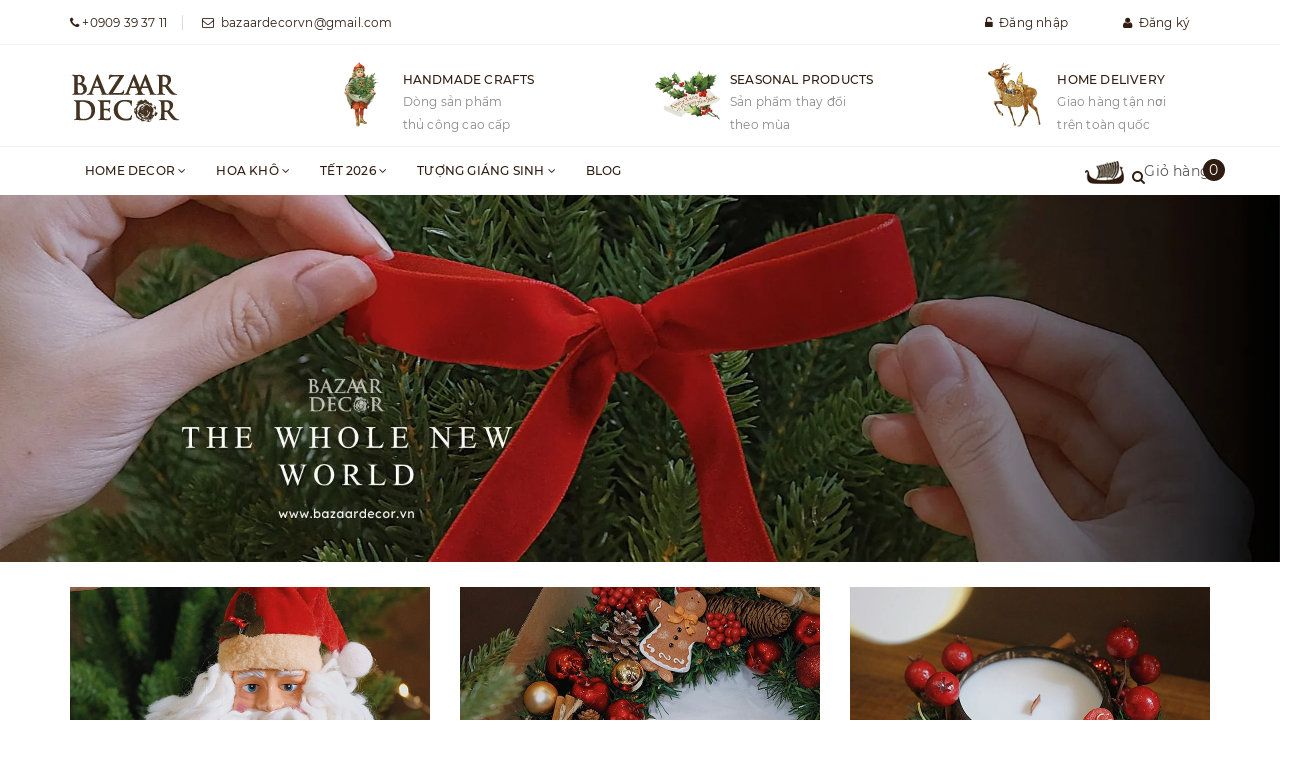

--- FILE ---
content_type: text/html; charset=utf-8
request_url: https://dotrangtrinoel.vn/
body_size: 24195
content:
<!DOCTYPE html>
<html lang="vi">
	<head> 
 <meta name="google-site-verification" content="JJCPqKsy1zlczx34lPU4KSEPW8Qu0nWGpiVM0tMEgzE" />
		<meta http-equiv="content-Type" content="text/html; charset=utf-8"/>
		<meta name="viewport" content="width=device-width, initial-scale=1, maximum-scale=1">			
		<title>
			Bazaar Decor - dotrangtrinoel.vn by Bazaar Decor
			
			
						
		</title>
		
	<script>
	  var iwish_template='index';
	  var iwish_cid=parseInt('0',10);	  
	</script>
	<script src="//bizweb.dktcdn.net/100/365/844/themes/736574/assets/iwishheader.js?1767675224008" type="text/javascript"></script>
		
		<!-- ================= Page description ================== -->
		
		<meta name="description" content="Bazaar Decor - dotrangtrinoel.vn by Bazaar Decor">
		
		<!-- ================= Meta ================== -->
		<meta name="keywords" content="đồ trang trí noel, noel, trang trí noel, giáng sinh, xmas, decor, vòng hoa, cây thông, cửa hàng bán đồ noel, đồ noel tphcm, đồ noel quận 1, trang trí cây thông, cây thông noel, đồ trang trí noel đẹp "/>		
		<link rel="canonical" href="https://dotrangtrinoel.vn/"/>
		<meta name='revisit-after' content='1 days' />
		<meta name="robots" content="noodp,index,follow" />
		<!-- ================= Favicon ================== -->
		
		<link rel="icon" href="//bizweb.dktcdn.net/100/365/844/themes/736574/assets/favicon.png?1767675224008" type="image/x-icon" />
		
		<!-- ================= Google Fonts ================== -->
		
		
		
		<link href="//fonts.googleapis.com/css?family=Roboto:400,700" rel="stylesheet" type="text/css" media="all" />
		
		
		
		
		
		
			

		<!-- Facebook Open Graph meta tags -->
		

	<meta property="og:type" content="website">
	<meta property="og:title" content="Bazaar Decor - dotrangtrinoel.vn by Bazaar Decor">
	<meta property="og:image" content="http://bizweb.dktcdn.net/100/365/844/themes/736574/assets/megamenubanner_official.jpg?1767675224008">
	<meta property="og:image:secure_url" content="https://bizweb.dktcdn.net/100/365/844/themes/736574/assets/megamenubanner_official.jpg?1767675224008">

<meta property="og:description" content="Bazaar Decor - dotrangtrinoel.vn by Bazaar Decor">
<meta property="og:url" content="https://dotrangtrinoel.vn/">
<meta property="og:site_name" content="Bazaar Decor">	
		
		
		<!-- Plugin CSS -->			
		<link rel="stylesheet" href="https://maxcdn.bootstrapcdn.com/bootstrap/3.3.7/css/bootstrap.min.css" integrity="sha384-BVYiiSIFeK1dGmJRAkycuHAHRg32OmUcww7on3RYdg4Va+PmSTsz/K68vbdEjh4u" crossorigin="anonymous">
		<link rel="stylesheet" href="//maxcdn.bootstrapcdn.com/font-awesome/4.5.0/css/font-awesome.min.css">
		<link href="//fonts.googleapis.com/css?family=Roboto:400,500&amp;subset=vietnamese" rel="stylesheet">
		<script src="//bizweb.dktcdn.net/100/365/844/themes/736574/assets/jquery-2.2.3.min.js?1767675224008" type="text/javascript"></script>
		<link href="//bizweb.dktcdn.net/100/365/844/themes/736574/assets/owl.carousel.min.css?1767675224008" rel="stylesheet" type="text/css" media="all" />
		<link href="//bizweb.dktcdn.net/100/365/844/themes/736574/assets/slick.css?1767675224008" rel="stylesheet" type="text/css" media="all" />
		<link href="//cdnjs.cloudflare.com/ajax/libs/normalize/3.0.3/normalize.min.css" rel="stylesheet" type="text/css" media="all" />
		<!-- Build Main CSS -->								
		<link href="//bizweb.dktcdn.net/100/365/844/themes/736574/assets/base.scss.css?1767675224008" rel="stylesheet" type="text/css" media="all" />		
		<link href="//bizweb.dktcdn.net/100/365/844/themes/736574/assets/style.scss.css?1767675224008" rel="stylesheet" type="text/css" media="all" />		
		<link href="//bizweb.dktcdn.net/100/365/844/themes/736574/assets/update.scss.css?1767675224008" rel="stylesheet" type="text/css" media="all" />		
		<link href="//bizweb.dktcdn.net/100/365/844/themes/736574/assets/module.scss.css?1767675224008" rel="stylesheet" type="text/css" media="all" />
		<link href="//bizweb.dktcdn.net/100/365/844/themes/736574/assets/responsive.scss.css?1767675224008" rel="stylesheet" type="text/css" media="all" />
		<link href="//bizweb.dktcdn.net/100/365/844/themes/736574/assets/main2.css?1767675224008" rel="stylesheet" type="text/css" media="all" />
		<link href="//bizweb.dktcdn.net/100/365/844/themes/736574/assets/edit.scss.css?1767675224008" rel="stylesheet" type="text/css" media="all" />

		<!-- Header JS -->	
		<script src="//bizweb.dktcdn.net/100/365/844/themes/736574/assets/jquery-1.11.3.min.js?1767675224008" type="text/javascript"></script>
		<script src="//bizweb.dktcdn.net/100/365/844/themes/736574/assets/modernizr-2.8.3.min.js?1767675224008" type="text/javascript"></script>
		<link href="//bizweb.dktcdn.net/100/365/844/themes/736574/assets/swiper.min.css?1767675224008" rel="stylesheet" type="text/css" media="all" />
		<script src="//bizweb.dktcdn.net/100/365/844/themes/736574/assets/swiper.min.js?1767675224008" type="text/javascript"></script>
		<!-- Bizweb javascript customer -->
		
		

		<!-- Bizweb conter for header -->
		<script>
	var Bizweb = Bizweb || {};
	Bizweb.store = 'dotrangtrinoel.mysapo.net';
	Bizweb.id = 365844;
	Bizweb.theme = {"id":736574,"name":"Noel","role":"main"};
	Bizweb.template = 'index';
	if(!Bizweb.fbEventId)  Bizweb.fbEventId = 'xxxxxxxx-xxxx-4xxx-yxxx-xxxxxxxxxxxx'.replace(/[xy]/g, function (c) {
	var r = Math.random() * 16 | 0, v = c == 'x' ? r : (r & 0x3 | 0x8);
				return v.toString(16);
			});		
</script>
<script>
	(function () {
		function asyncLoad() {
			var urls = ["https://google-shopping.sapoapps.vn/conversion-tracker/global-tag/65.js?store=dotrangtrinoel.mysapo.net","https://google-shopping.sapoapps.vn/conversion-tracker/event-tag/65.js?store=dotrangtrinoel.mysapo.net","//promotionpopup.sapoapps.vn/genscript/script.js?store=dotrangtrinoel.mysapo.net","https://availablenotice.sapoapps.vn/scripts/ab_availablenotice_scripttag.min.js?store=dotrangtrinoel.mysapo.net","https://memberdeals.sapoapps.vn/scripts/appbulk_member_deals.min.js?store=dotrangtrinoel.mysapo.net","https://newcollectionfilter.sapoapps.vn/genscript/script.js?store=dotrangtrinoel.mysapo.net","https://buyxgety.sapoapps.vn/scripts/ab_buyxgety_scripttag.js?store=dotrangtrinoel.mysapo.net","https://google-shopping-v2.sapoapps.vn/api/conversion-tracker/global-tag/2753?store=dotrangtrinoel.mysapo.net","https://google-shopping-v2.sapoapps.vn/api/conversion-tracker/event-tag/2753?store=dotrangtrinoel.mysapo.net","https://google-shopping-v2.sapoapps.vn/api/conversion-tracker/event-tag-conversion/2753?store=dotrangtrinoel.mysapo.net","https://buyx-gety.sapoapps.vn/assets/script.v2.js?store=dotrangtrinoel.mysapo.net"];
			for (var i = 0; i < urls.length; i++) {
				var s = document.createElement('script');
				s.type = 'text/javascript';
				s.async = true;
				s.src = urls[i];
				var x = document.getElementsByTagName('script')[0];
				x.parentNode.insertBefore(s, x);
			}
		};
		window.attachEvent ? window.attachEvent('onload', asyncLoad) : window.addEventListener('load', asyncLoad, false);
	})();
</script>


<script>
	window.BizwebAnalytics = window.BizwebAnalytics || {};
	window.BizwebAnalytics.meta = window.BizwebAnalytics.meta || {};
	window.BizwebAnalytics.meta.currency = 'VND';
	window.BizwebAnalytics.tracking_url = '/s';

	var meta = {};
	
	
	for (var attr in meta) {
	window.BizwebAnalytics.meta[attr] = meta[attr];
	}
</script>

	
		<script src="/dist/js/stats.min.js?v=96f2ff2"></script>
	



<!-- Google tag (gtag.js) -->
<script async src="https://www.googletagmanager.com/gtag/js?id=G-X7G845Q99V"></script>
<script>
  window.dataLayer = window.dataLayer || [];
  function gtag(){dataLayer.push(arguments);}
  gtag('js', new Date());

  gtag('config', 'G-X7G845Q99V');


(function(w,d,s,l,i){w[l]=w[l]||[];w[l].push({'gtm.start':
new Date().getTime(),event:'gtm.js'});var f=d.getElementsByTagName(s)[0],
j=d.createElement(s),dl=l!='dataLayer'?'&l='+l:'';j.async=true;j.src=
'https://www.googletagmanager.com/gtm.js?id='+i+dl;f.parentNode.insertBefore(j,f);
})(window,document,'script','dataLayer','GTM-NN2BWRG');</script>

<!-- Messenger Chat plugin Code -->
    <div id="fb-root"></div>
      <script>
        window.fbAsyncInit = function() {
          FB.init({
            xfbml            : true,
            version          : 'v10.0'
          });
        };

        (function(d, s, id) {
          var js, fjs = d.getElementsByTagName(s)[0];
          if (d.getElementById(id)) return;
          js = d.createElement(s); js.id = id;
          js.src = 'https://connect.facebook.net/vi_VN/sdk/xfbml.customerchat.js';
          fjs.parentNode.insertBefore(js, fjs);
        }(document, 'script', 'facebook-jssdk'));
      </script>

      <!-- Your Chat plugin code -->
      <div class="fb-customerchat"
        attribution="setup_tool"
        page_id="1681536491902897">
      </div>
<script>

	window.enabled_enhanced_ecommerce = true;

</script>




<!--Facebook Pixel Code-->
<script>
	!function(f, b, e, v, n, t, s){
	if (f.fbq) return; n = f.fbq = function(){
	n.callMethod?
	n.callMethod.apply(n, arguments):n.queue.push(arguments)}; if (!f._fbq) f._fbq = n;
	n.push = n; n.loaded = !0; n.version = '2.0'; n.queue =[]; t = b.createElement(e); t.async = !0;
	t.src = v; s = b.getElementsByTagName(e)[0]; s.parentNode.insertBefore(t, s)}
	(window,
	document,'script','https://connect.facebook.net/en_US/fbevents.js');
	fbq('init', '5495377017220944', {} , {'agent': 'plsapo'}); // Insert your pixel ID here.
	fbq('init', '450017460453074', {} , {'agent': 'plsapo'}); // Insert your pixel ID here.
	fbq('init', '274350962373185', {} , {'agent': 'plsapo'}); // Insert your pixel ID here.
	fbq('init', '877101736951377', {} , {'agent': 'plsapo'}); // Insert your pixel ID here.
	fbq('track', 'PageView',{},{ eventID: Bizweb.fbEventId });
	
</script>
<noscript>
	<img height='1' width='1' style='display:none' src='https://www.facebook.com/tr?id=5495377017220944,450017460453074,274350962373185,877101736951377&ev=PageView&noscript=1' />
</noscript>
<!--DO NOT MODIFY-->
<!--End Facebook Pixel Code-->



<script>
	var eventsListenerScript = document.createElement('script');
	eventsListenerScript.async = true;
	
	eventsListenerScript.src = "/dist/js/store_events_listener.min.js?v=1b795e9";
	
	document.getElementsByTagName('head')[0].appendChild(eventsListenerScript);
</script>





				
		<link href="//bizweb.dktcdn.net/100/365/844/themes/736574/assets/iwish.css?1767675224008" rel="stylesheet" type="text/css" media="all" />
		<link href="//bizweb.dktcdn.net/100/365/844/themes/736574/assets/appbulk-available-notice.css?1767675224008" rel="stylesheet" type="text/css" media="all" />
		<link href="//bizweb.dktcdn.net/100/365/844/themes/736574/assets/cf-stylesheet.css?1767675224008" rel="stylesheet" type="text/css" media="all" />
		<link href="//bizweb.dktcdn.net/100/365/844/themes/736574/assets/appbulk-product-statistics.css?1767675224008" rel="stylesheet" type="text/css" media="all" />
		<style>
			body{
				-webkit-touch-callout: none;
				-webkit-user-select: none;
				-moz-user-select: none;
				-ms-user-select: none;
				-o-user-select: none;
				user-select: none;
			}
		</style>
	<link href="//bizweb.dktcdn.net/100/365/844/themes/736574/assets/appbulk-buyxgety.css?1767675224008" rel="stylesheet" type="text/css" media="all" />
		
</head>
	<body>		
		<!-- Main content -->

		<header class="header">	
	<div class="topbar">
		<div class="container">
			<div>
				<div class="row">
					<div class="col-sm-6 col-xs-6 a-left hidden-xs">
						<span class="inline phone_head head_link"><i class="fa fa-phone"></i><a href="tel:0909 39 37 11">&nbsp;+0909 39 37 11</a></span>
						<span class="inline mail_head head_link"><i class="fa fa-envelope-o"></i><a href="mailto:bazaardecorvn@gmail.com">&nbsp;&nbsp;bazaardecorvn@gmail.com</a></span>
					</div>
					<div class="col-sm-6">
						<ul class="list-inline f-right">
							
							<li>
								<a id="dLabel" href="/account/login" class="head_link"><i class="fa fa-unlock-alt"></i>&nbsp;&nbsp;Đăng nhập</a> 
							</li>
							<li>
								<a id="dLabel2" class="head_link" href="/account/register"><i class="fa fa-user"></i>&nbsp;&nbsp;Đăng ký</a>
							</li>
							
						</ul>

					</div>

				</div>
			</div>
		</div>
	</div>
	
		<div class="header-main">
			<div class="row">
				<div class="col-sm-12 hidden-xs col-md-3 logo-xs-m col-lg-3">
					<div class="logo">
						
						<a href="/" class="logo-wrapper ">					
							<img src="//bizweb.dktcdn.net/100/365/844/themes/736574/assets/logo.png?1767675224008" alt="logo " style="margin-left:50px" >					
						</a>
												
					</div>
				</div>
				<div class="col-lg-9 col-md-9 col-sm-12 col-xs-12">
					<!--<div class="search f-right">
					<div class="header_search search_form">
	<form class="input-group search-bar search_form" action="/search" method="get" role="search">		
		<input type="search" name="query" value="" placeholder="Tìm kiếm sản phẩm... " class="input-group-field st-default-search-input search-text" autocomplete="off">
		<span class="input-group-btn">
			<button class="btn icon-fallback-text">
				<i class="fa fa-search"></i>
			</button>
		</span>
	</form>
</div> 
					</div>-->
					<div class="row">
						<div class="col-lg-4 col-md-4 col-sm-4 col-xs-12">
							
							<div class="wrp">
								<div class="font_wave">
									<img src="https://dl.dropboxusercontent.com/s/rd7u77lzvq9qpwk/icon2022a.png"/ >
								</div>
								<div class="text-policy">
									<p>Handmade Crafts</p>
									<span>Dòng sản phẩm</br>thủ công cao cấp</span>
								</div>
							</div>
						</div>
						<div class="col-lg-4 col-md-4 col-sm-4 col-xs-12">
							<div class="wrp">
								<div class="font_wave">
									<img src="https://dl.dropboxusercontent.com/s/ra5wnwwyslyuomk/icon2022b.png"/ >
								</div>
								<div class="text-policy">
									<p>Seasonal Products</p>
									<span>Sản phẩm thay đổi </br> theo mùa</span>
								</div>
							</div>
						</div>
						<div class="col-lg-4 col-md-4 col-sm-4 col-xs-12">
							<div class="wrp">
								<div class="font_wave">
									<img src="https://dl.dropboxusercontent.com/s/tixldi1vg2v262x/icon2022c.png"/ >
								</div>
								<div class="text-policy">
									<p>Home Delivery</p>
									<span>Giao hàng tận nơi </br> trên toàn quốc</span>
								</div>
							</div>
						</div>
					</div>

				</div>
				<!--<div class="col-lg-9 col-md-9 col-sm-12 col-xs-12">
					<div class="search f-right">
					<div class="header_search search_form">
	<form class="input-group search-bar search_form" action="/search" method="get" role="search">		
		<input type="search" name="query" value="" placeholder="Tìm kiếm sản phẩm... " class="input-group-field st-default-search-input search-text" autocomplete="off">
		<span class="input-group-btn">
			<button class="btn icon-fallback-text">
				<i class="fa fa-search"></i>
			</button>
		</span>
	</form>
</div> 
					</div>
					<div class="row">
						<div class="col-lg-4 col-md-4 col-sm-4 col-xs-12">
							
							<div class="wrp">
								<div class="font_wave">
									<i class="fa fa-paper-plane"></i>
								</div>
								<div class="text-policy">
									<p>Handmade Crafts</p>
									<span>Dòng sản phẩm</br>thủ công cao cấp</span>
								</div>
							</div>
						</div>
						<div class="col-lg-4 col-md-4 col-sm-4 col-xs-12">
							<div class="wrp">
								<div class="font_wave">
									<i class="fa fa-recycle"></i>
								</div>
								<div class="text-policy">
									<p>Seasonal Products</p>
									<span>Sản phẩm thay đổi </br> theo mùa</span>
								</div>
							</div>
						</div>
						<div class="col-lg-4 col-md-4 col-sm-4 col-xs-12">
							<div class="wrp">
								<div class="font_wave">
									<i class="fa fa-life-ring"></i>
								</div>
								<div class="text-policy">
									<p>Home Delivery</p>
									<span>Giao hàng tận nơi </br> trên toàn quốc</span>
								</div>
							</div>
						</div>
					</div>

				</div>-->
			</div>
		</div>
	</div>
	<div class="header-nav">
	<div class="container">
		<div class="row">
			<div class="menu-bar hidden-md hidden-lg">
				<img src="//bizweb.dktcdn.net/100/365/844/themes/736574/assets/menu-bar.png?1767675224008" alt="menu bar" />
			</div>
			<div class="logo logo-xxs">
				
				<a href="/" class="logo-wrapper ">					
					<img src="//bizweb.dktcdn.net/100/365/844/themes/736574/assets/logo.png?1767675224008" alt="logo ">					
				</a>
										
			</div>
			<div class="col-lg-9 col-md-9 col-sm-10 hidden-xs">
				<nav>
					<ul id="nav" class="nav">
						
						
						
						
						
						
						<li class="nav-item active has-mega">
							<a href="/" class="arrow_nav nav-link">Home Decor <i class="fa fa-angle-down hidden-sm" data-toggle="dropdown"></i>
								<span class="arrow hidden-xs"></span>
							</a>
							<i class="fa fa-angle-down hidden-md hidden-lg" data-toggle="dropdown"></i>
							
							<div class="mega-content hidden-sm">
    <div class="level0-wrapper2">
       <div class="nav-block nav-block-center block_menu_left">
		   <ul class="level0">
		   
			   
			   <li class="level1 parent item"> <h2 class="h4"><a href="/home-decor"><span>Home Decor</span></a></h2> 
				   <ul class="level1">
					   
					   <li class="level2"> <a href="/phu-kien-home-decor"><span>Phụ kiện trang trí</span></a> </li>
					   
					   <li class="level2"> <a href="/gio-sot-do-dung"><span>Giỏ, sọt & đồ đựng</span></a> </li>
					   
					   <li class="level2"> <a href="/khay-thung"><span>Khay & thùng</span></a> </li>
					   
					   <li class="level2"> <a href="/hop-ruong"><span>Hộp & Rương</span></a> </li>
					   
					   <li class="level2"> <a href="/binh-cam-hoa"><span>Bình cắm hoa</span></a> </li>
					   
					   <li class="level2"> <a href="/cay-thong-day-thong-canh-thong"><span>Ly tách chén dĩa</span></a> </li>
					   
					   <li class="level2"> <a href="/chai-lo-lon"><span>Chai lọ & lon</span></a> </li>
					   
					   <li class="level2"> <a href="/xo-chau"><span>Xô & chậu</span></a> </li>
					   
				   </ul>
			   </li>
			   
		   
			   
			   <li class="level1 parent item"> <h2 class="h4"><a href="/"><span>Chất liệu</span></a></h2> 
				   <ul class="level1">
					   
					   <li class="level2"> <a href="/gom-su"><span>Gốm sứ</span></a> </li>
					   
					   <li class="level2"> <a href="/thuy-tinh"><span>Thủy tinh</span></a> </li>
					   
					   <li class="level2"> <a href="/phu-kien-nhom-thiec"><span>Nhôm thiếc sắt đồng</span></a> </li>
					   
					   <li class="level2"> <a href="/may-tre-coi-luc-binh"><span>Mây tre cói lục bình</span></a> </li>
					   
					   <li class="level2"> <a href="/go"><span>Gỗ</span></a> </li>
					   
				   </ul>
			   </li>
			   
		   
			   
			   <li class="level1 parent item"> <h2 class="h4"><a href="/qua-tang"><span>Quà tặng</span></a></h2> 
				   <ul class="level1">
					   
					   <li class="level2"> <a href="/khay-nen-centerpieces"><span>Nến thơm & Khay nến</span></a> </li>
					   
					   <li class="level2"> <a href="/set-hoa-kho"><span>Set hoa khô</span></a> </li>
					   
					   <li class="level2"> <a href="/tranh-hoa-kho"><span>Tranh hoa khô</span></a> </li>
					   
					   <li class="level2"> <a href="/set-decor-tet"><span>Mèo Thần Tài</span></a> </li>
					   
				   </ul>
			   </li>
			   
		   
		   </ul>
	   </div>
		<div class="block_image_right">
			<a href="/" title="iamge">
				<img src="//bizweb.dktcdn.net/100/365/844/themes/736574/assets/megamenubanner_official.jpg?1767675224008" alt="image alt" />
			</a>
		</div>
	 </div>
</div>
							
							<ul class="dropdown-menu hidden-md hidden-lg hidden-xs">
								
								
								<li class="dropdown-submenu nav-item-lv2">
									<a class="nav-link" href="/home-decor">Home Decor <i class="fa fa-angle-right"></i></a>

									<ul class="dropdown-menu">
																
										<li class="nav-item-lv3">
											<a class="nav-link" href="/phu-kien-home-decor">Phụ kiện trang trí</a>
										</li>						
																
										<li class="nav-item-lv3">
											<a class="nav-link" href="/gio-sot-do-dung">Giỏ, sọt & đồ đựng</a>
										</li>						
																
										<li class="nav-item-lv3">
											<a class="nav-link" href="/khay-thung">Khay & thùng</a>
										</li>						
																
										<li class="nav-item-lv3">
											<a class="nav-link" href="/hop-ruong">Hộp & Rương</a>
										</li>						
																
										<li class="nav-item-lv3">
											<a class="nav-link" href="/binh-cam-hoa">Bình cắm hoa</a>
										</li>						
																
										<li class="nav-item-lv3">
											<a class="nav-link" href="/cay-thong-day-thong-canh-thong">Ly tách chén dĩa</a>
										</li>						
																
										<li class="nav-item-lv3">
											<a class="nav-link" href="/chai-lo-lon">Chai lọ & lon</a>
										</li>						
																
										<li class="nav-item-lv3">
											<a class="nav-link" href="/xo-chau">Xô & chậu</a>
										</li>						
										
									</ul>                      
								</li>
								
								
								
								<li class="dropdown-submenu nav-item-lv2">
									<a class="nav-link" href="/">Chất liệu <i class="fa fa-angle-right"></i></a>

									<ul class="dropdown-menu">
																
										<li class="nav-item-lv3">
											<a class="nav-link" href="/gom-su">Gốm sứ</a>
										</li>						
																
										<li class="nav-item-lv3">
											<a class="nav-link" href="/thuy-tinh">Thủy tinh</a>
										</li>						
																
										<li class="nav-item-lv3">
											<a class="nav-link" href="/phu-kien-nhom-thiec">Nhôm thiếc sắt đồng</a>
										</li>						
																
										<li class="nav-item-lv3">
											<a class="nav-link" href="/may-tre-coi-luc-binh">Mây tre cói lục bình</a>
										</li>						
																
										<li class="nav-item-lv3">
											<a class="nav-link" href="/go">Gỗ</a>
										</li>						
										
									</ul>                      
								</li>
								
								
								
								<li class="dropdown-submenu nav-item-lv2">
									<a class="nav-link" href="/qua-tang">Quà tặng <i class="fa fa-angle-right"></i></a>

									<ul class="dropdown-menu">
																
										<li class="nav-item-lv3">
											<a class="nav-link" href="/khay-nen-centerpieces">Nến thơm & Khay nến</a>
										</li>						
																
										<li class="nav-item-lv3">
											<a class="nav-link" href="/set-hoa-kho">Set hoa khô</a>
										</li>						
																
										<li class="nav-item-lv3">
											<a class="nav-link" href="/tranh-hoa-kho">Tranh hoa khô</a>
										</li>						
																
										<li class="nav-item-lv3">
											<a class="nav-link" href="/set-decor-tet">Mèo Thần Tài</a>
										</li>						
										
									</ul>                      
								</li>
								
								

							</ul>
						</li>
						
						
						
						
						
						
						
						<li class="nav-item ">
							<a href="/hoa-kho" class="arrow_nav nav-link">Hoa khô <i class="fa fa-angle-down hidden-sm" data-toggle="dropdown"></i>
								<span class="arrow hidden-xs"></span>
							</a>
							<i class="fa fa-angle-down hidden-md hidden-lg" data-toggle="dropdown"></i>
										
							<ul class="dropdown-menu">
								
								
								<li class="nav-item-lv2">
									<a class="nav-link" href="/hoa-la-say-kho">Hoa lá sấy khô</a>
								</li>
								
								
								
								<li class="nav-item-lv2">
									<a class="nav-link" href="/tranh-hoa-kho">Tranh hoa khô ép khung gỗ</a>
								</li>
								
								
								
								<li class="nav-item-lv2">
									<a class="nav-link" href="/set-hoa-kho">Set hoa khô</a>
								</li>
								
								
								
								<li class="nav-item-lv2">
									<a class="nav-link" href="/do-kho-khac">Đồ khô khác</a>
								</li>
								
								

							</ul>
							
							<ul class="dropdown-menu hidden-md hidden-lg hidden-xs">
								
								
								<li class="nav-item-lv2">
									<a class="nav-link" href="/hoa-la-say-kho">Hoa lá sấy khô</a>
								</li>
								
								
								
								<li class="nav-item-lv2">
									<a class="nav-link" href="/tranh-hoa-kho">Tranh hoa khô ép khung gỗ</a>
								</li>
								
								
								
								<li class="nav-item-lv2">
									<a class="nav-link" href="/set-hoa-kho">Set hoa khô</a>
								</li>
								
								
								
								<li class="nav-item-lv2">
									<a class="nav-link" href="/do-kho-khac">Đồ khô khác</a>
								</li>
								
								

							</ul>
						</li>
						
						
						
						
						
						
						
						<li class="nav-item ">
							<a href="/tet" class="arrow_nav nav-link">Tết 2026 <i class="fa fa-angle-down hidden-sm" data-toggle="dropdown"></i>
								<span class="arrow hidden-xs"></span>
							</a>
							<i class="fa fa-angle-down hidden-md hidden-lg" data-toggle="dropdown"></i>
										
							<ul class="dropdown-menu">
								
								
								<li class="nav-item-lv2">
									<a class="nav-link" href="/vong-hoa-tet-1">Vòng hoa Tết</a>
								</li>
								
								
								
								<li class="nav-item-lv2">
									<a class="nav-link" href="/phu-kien-tet">Phụ kiện trang trí Tết</a>
								</li>
								
								
								
								<li class="nav-item-lv2">
									<a class="nav-link" href="/set-decor-tet">Set Decor Tết</a>
								</li>
								
								

							</ul>
							
							<ul class="dropdown-menu hidden-md hidden-lg hidden-xs">
								
								
								<li class="nav-item-lv2">
									<a class="nav-link" href="/vong-hoa-tet-1">Vòng hoa Tết</a>
								</li>
								
								
								
								<li class="nav-item-lv2">
									<a class="nav-link" href="/phu-kien-tet">Phụ kiện trang trí Tết</a>
								</li>
								
								
								
								<li class="nav-item-lv2">
									<a class="nav-link" href="/set-decor-tet">Set Decor Tết</a>
								</li>
								
								

							</ul>
						</li>
						
						
						
						
						
						
						
						<li class="nav-item ">
							<a href="/tuong-giang-sinh" class="arrow_nav nav-link">Tượng Giáng Sinh <i class="fa fa-angle-down hidden-sm" data-toggle="dropdown"></i>
								<span class="arrow hidden-xs"></span>
							</a>
							<i class="fa fa-angle-down hidden-md hidden-lg" data-toggle="dropdown"></i>
										
							<ul class="dropdown-menu">
								
								
								<li class="nav-item-lv2">
									<a class="nav-link" href="/thanh-gia-phu-dieu">Thánh Giá & Phù Điêu</a>
								</li>
								
								
								
								<li class="nav-item-lv2">
									<a class="nav-link" href="/tuong-chua">Tượng Chúa</a>
								</li>
								
								
								
								<li class="nav-item-lv2">
									<a class="nav-link" href="/tuong-duc-me">Tượng Đức Mẹ</a>
								</li>
								
								
								
								<li class="nav-item-lv2">
									<a class="nav-link" href="/tuong-thanh-cac-thien-than">Tượng Thánh & Các Thiên Thần</a>
								</li>
								
								
								
								<li class="nav-item-lv2">
									<a class="nav-link" href="/tuong-gia-dinh-thanh-gia">Gia Đình Thánh Gia - Giáng Sinh</a>
								</li>
								
								

							</ul>
							
							<ul class="dropdown-menu hidden-md hidden-lg hidden-xs">
								
								
								<li class="nav-item-lv2">
									<a class="nav-link" href="/thanh-gia-phu-dieu">Thánh Giá & Phù Điêu</a>
								</li>
								
								
								
								<li class="nav-item-lv2">
									<a class="nav-link" href="/tuong-chua">Tượng Chúa</a>
								</li>
								
								
								
								<li class="nav-item-lv2">
									<a class="nav-link" href="/tuong-duc-me">Tượng Đức Mẹ</a>
								</li>
								
								
								
								<li class="nav-item-lv2">
									<a class="nav-link" href="/tuong-thanh-cac-thien-than">Tượng Thánh & Các Thiên Thần</a>
								</li>
								
								
								
								<li class="nav-item-lv2">
									<a class="nav-link" href="/tuong-gia-dinh-thanh-gia">Gia Đình Thánh Gia - Giáng Sinh</a>
								</li>
								
								

							</ul>
						</li>
						
						
						
						
						
						
						
						<li class="nav-item "><a class="nav-link" href="/blog">Blog</a></li>
						
						
					</ul>	
				</nav>
			</div>
			<div class="searchboxlager">
				<div class="searchfromtop">
					<form action="/search" method="get" autocomplete="off">
						<input type="text" class="form-control" maxlength="70" name="query" id="search" placeholder="Nhập từ khóa tìm kiếm và ấn enter">                           
					</form>
					<a class="hidesearchfromtop"><i class="fa fa-times"></i></a>
				</div>
			</div>
			<div class="col-lg-3 col-md-3 col-sm-2 group-search-cart">
				<div class="searchsmall">
					<a class="showsearchfromtop"><i class="fa fa-search"></i></a>              
				</div>
				<div class="top-cart-contain f-right">
					<div class="mini-cart text-xs-center">
						<div class="heading-cart">
							<a href="/cart" class="cart-ico"> 
								<img src="//bizweb.dktcdn.net/100/365/844/themes/736574/assets/cart.png?1767675224008" alt="giỏ hàng"/>
								<span class="cartCount count_item_pr" id="cart-total"></span>
								Giỏ hàng
							</a>
						</div>	
						<div class="top-cart-content hidden-xs">	
							<span class="arrow_top"></span>
							<ul id="cart-sidebar" class="mini-products-list count_li">
								<li class="list-item">
									<ul></ul>
								</li>
								<li class="action">
									<ul>
										<li class="li-fix-1">
											<div class="top-subtotal">
												Tổng tiền thanh toán: 
												<span class="price"></span>
											</div>
										</li>
										<li class="li-fix-2" style="">
											<div class="actions">
												<a href="/cart" class="btn btn-primary">
													<span>Giỏ hàng</span>
												</a>
												<a href="/checkout" class="btn btn-checkout btn-gray">
													<span>Thanh toán</span>
												</a>
											</div>
										</li>
									</ul>
								</li>
							</ul>
						</div>
					</div>
				</div>
			</div>
			<!--menu mibile -->
			<div id="menu-mobile" class="menu-mobile hidden-lg hidden-md" style="display:none;">
	<div class="wrap_menu_mb">
		<div class="posi">
			<div class="content-menu-mobile">
				<ul class="ct-mb">
					
					
					
					
					
					

					<li class="mn-item mn-lv1 active has-mega">
						<a class="item-a" href="/">Home Decor</a>
						<i class="fa fa-angle-down"></i>
						
						<ul class="ul-lv2" style="display:none;">
							
							
							<li class="mn-item mn-lv2">
								<a class="item-a" href="/home-decor">Home Decor</a>
								<i class="fa fa-angle-down"></i>
								<ul class="ul-lv3" style="display:none;">
									
									<li class="mn-item mn-lv3">
										<a class="item-a" href="/phu-kien-home-decor">Phụ kiện trang trí</a>
									</li>
									
									<li class="mn-item mn-lv3">
										<a class="item-a" href="/gio-sot-do-dung">Giỏ, sọt & đồ đựng</a>
									</li>
									
									<li class="mn-item mn-lv3">
										<a class="item-a" href="/khay-thung">Khay & thùng</a>
									</li>
									
									<li class="mn-item mn-lv3">
										<a class="item-a" href="/hop-ruong">Hộp & Rương</a>
									</li>
									
									<li class="mn-item mn-lv3">
										<a class="item-a" href="/binh-cam-hoa">Bình cắm hoa</a>
									</li>
									
									<li class="mn-item mn-lv3">
										<a class="item-a" href="/cay-thong-day-thong-canh-thong">Ly tách chén dĩa</a>
									</li>
									
									<li class="mn-item mn-lv3">
										<a class="item-a" href="/chai-lo-lon">Chai lọ & lon</a>
									</li>
									
									<li class="mn-item mn-lv3">
										<a class="item-a" href="/xo-chau">Xô & chậu</a>
									</li>
									
								</ul>
							</li>
							
							
							
							<li class="mn-item mn-lv2">
								<a class="item-a" href="/">Chất liệu</a>
								<i class="fa fa-angle-down"></i>
								<ul class="ul-lv3" style="display:none;">
									
									<li class="mn-item mn-lv3">
										<a class="item-a" href="/gom-su">Gốm sứ</a>
									</li>
									
									<li class="mn-item mn-lv3">
										<a class="item-a" href="/thuy-tinh">Thủy tinh</a>
									</li>
									
									<li class="mn-item mn-lv3">
										<a class="item-a" href="/phu-kien-nhom-thiec">Nhôm thiếc sắt đồng</a>
									</li>
									
									<li class="mn-item mn-lv3">
										<a class="item-a" href="/may-tre-coi-luc-binh">Mây tre cói lục bình</a>
									</li>
									
									<li class="mn-item mn-lv3">
										<a class="item-a" href="/go">Gỗ</a>
									</li>
									
								</ul>
							</li>
							
							
							
							<li class="mn-item mn-lv2">
								<a class="item-a" href="/qua-tang">Quà tặng</a>
								<i class="fa fa-angle-down"></i>
								<ul class="ul-lv3" style="display:none;">
									
									<li class="mn-item mn-lv3">
										<a class="item-a" href="/khay-nen-centerpieces">Nến thơm & Khay nến</a>
									</li>
									
									<li class="mn-item mn-lv3">
										<a class="item-a" href="/set-hoa-kho">Set hoa khô</a>
									</li>
									
									<li class="mn-item mn-lv3">
										<a class="item-a" href="/tranh-hoa-kho">Tranh hoa khô</a>
									</li>
									
									<li class="mn-item mn-lv3">
										<a class="item-a" href="/set-decor-tet">Mèo Thần Tài</a>
									</li>
									
								</ul>
							</li>
							
							
							<li class="block-img-mega">
								<a href="/" title="iamge">
									<img src="//bizweb.dktcdn.net/100/365/844/themes/736574/assets/megamenubanner_official.jpg?1767675224008" alt="image alt" />
								</a>
							</li>
						</ul>
						
					</li>

					
					
					
					
					
					
					

					<li class="mn-item mn-lv1 ">
						<a class="item-a" href="/hoa-kho">Hoa khô</a>
						<i class="fa fa-angle-down"></i>
						
						<ul class="ul-lv2" style="display:none;">
							
							
							<li class="mn-item mn-lv2">
								<a class="item-a" href="/hoa-la-say-kho">Hoa lá sấy khô</a>
							</li>
							
							
							
							<li class="mn-item mn-lv2">
								<a class="item-a" href="/tranh-hoa-kho">Tranh hoa khô ép khung gỗ</a>
							</li>
							
							
							
							<li class="mn-item mn-lv2">
								<a class="item-a" href="/set-hoa-kho">Set hoa khô</a>
							</li>
							
							
							
							<li class="mn-item mn-lv2">
								<a class="item-a" href="/do-kho-khac">Đồ khô khác</a>
							</li>
							
							
						</ul>
						
					</li>

					
					
					
					
					
					
					

					<li class="mn-item mn-lv1 ">
						<a class="item-a" href="/tet">Tết 2026</a>
						<i class="fa fa-angle-down"></i>
						
						<ul class="ul-lv2" style="display:none;">
							
							
							<li class="mn-item mn-lv2">
								<a class="item-a" href="/vong-hoa-tet-1">Vòng hoa Tết</a>
							</li>
							
							
							
							<li class="mn-item mn-lv2">
								<a class="item-a" href="/phu-kien-tet">Phụ kiện trang trí Tết</a>
							</li>
							
							
							
							<li class="mn-item mn-lv2">
								<a class="item-a" href="/set-decor-tet">Set Decor Tết</a>
							</li>
							
							
						</ul>
						
					</li>

					
					
					
					
					
					
					

					<li class="mn-item mn-lv1 ">
						<a class="item-a" href="/tuong-giang-sinh">Tượng Giáng Sinh</a>
						<i class="fa fa-angle-down"></i>
						
						<ul class="ul-lv2" style="display:none;">
							
							
							<li class="mn-item mn-lv2">
								<a class="item-a" href="/thanh-gia-phu-dieu">Thánh Giá & Phù Điêu</a>
							</li>
							
							
							
							<li class="mn-item mn-lv2">
								<a class="item-a" href="/tuong-chua">Tượng Chúa</a>
							</li>
							
							
							
							<li class="mn-item mn-lv2">
								<a class="item-a" href="/tuong-duc-me">Tượng Đức Mẹ</a>
							</li>
							
							
							
							<li class="mn-item mn-lv2">
								<a class="item-a" href="/tuong-thanh-cac-thien-than">Tượng Thánh & Các Thiên Thần</a>
							</li>
							
							
							
							<li class="mn-item mn-lv2">
								<a class="item-a" href="/tuong-gia-dinh-thanh-gia">Gia Đình Thánh Gia - Giáng Sinh</a>
							</li>
							
							
						</ul>
						
					</li>

					
					
					
					
					
					
					
					<li class="mn-item mn-lv1 "><a class="item-a" href="/blog">Blog</a></li>
					
					
				</ul>
			</div>
		</div>
	</div>
</div>
		</div>
	</div>
</div>
</header>
		<h1 class="hidden">Bazaar Decor - Bazaar Decor - dotrangtrinoel.vn by Bazaar Decor</h1>



<section class="awe-section-1">	
	<div class="home-slider owl-carousel" data-nav='false' data-dot='false' data-lg-items='1' data-md-items='1' data-sm-items='1' data-xs-items="1" data-margin='0'>
	
	
	
	
	
	
	
	<div class="item">
		<a href="" class="clearfix">
			<img src="//bizweb.dktcdn.net/100/365/844/themes/736574/assets/slider_1.jpg?1767675224008" alt="New Collection">
		</a>	
	</div>
	
	
	
	
	
	
	
	
	
	
	
	
	
	
	
	
	
	
	
	
	
	
	
	
	
	
	
	
	
	
</div><!-- /.products -->
</section>




<section class="awe-section-2">	
	<section class="section-banners banner">
	<div class="container">
		<div class="row">
			<div class="col-md-4 col-sm-4 col-lg-4 col-xs-12">

				<div class="banner-item" onclick="window.location='/phu-kien-trang-tri-cay-thong'">
					<img src="//bizweb.dktcdn.net/100/365/844/themes/736574/assets/banner1.jpg?1767675224008" alt="Phụ kiện trang tr&#237;">

					<div class="banner-text">
						<span>Phụ kiện trang trí</span>
						<span class="df">Cây thông</span>
					</div> <!-- End .banner-text -->
				</div> <!-- End .banner-item -->
			</div>

			<div class="col-md-4 col-sm-4 col-lg-4 col-xs-12">
				<div class="banner-item" onclick="window.location='/vong-nguyet-que'">
					<img src="//bizweb.dktcdn.net/100/365/844/themes/736574/assets/banner2.jpg?1767675224008" alt="V&#242;ng nguyệt quế">

					<div class="banner-text">
						<span>Vòng nguyệt quế</span>
						<span class="df">Handmade</span>
					</div> <!-- End .banner-text -->
				</div> <!-- End .banner-item -->
			</div>

			<div class="col-md-4 col-sm-4 col-lg-4 col-xs-12">
				<div class="banner-item" onclick="window.location='/do-trang-tri-handmade'">
					<img src="//bizweb.dktcdn.net/100/365/844/themes/736574/assets/banner3.jpg?1767675224008" alt="Qu&#224; tặng">

					<div class="banner-text">
						<span>Quà tặng</span>
						<span class="df">Handmade</span>
					</div> <!-- End .banner-text -->
				</div> <!-- End .banner-item -->
			</div>
		</div>
	</div>
</section> <!-- End .section-banners .banner -->
</section>







<section class="awe-section-4">	
	

</br>

<div class="section section_tab_product a-center">
	<div class="container">
		<div class="section-title">
			<img src="//bizweb.dktcdn.net/100/365/844/themes/736574/assets/icons-title-top.png?1767675224008" style="max-width:45px;" alt="Vòng hoa trang trí Tết">
			<h2 class="section-title-heading"><a href="/vong-hoa-tet-1" title="Handmade Wreaths for New Year Handmade Wreaths for New Year">Vòng hoa trang trí Tết <br><span class="section-title-main">Handmade Wreaths for New Year</span></a></h2>
			
			<img src="//bizweb.dktcdn.net/100/365/844/themes/736574/assets/icons-title-bottom.png?1767675224008" style="max-width:65px;" alt="">
		</div> <!-- End .section-title -->
		<div class="e-tabs">
			<div class="row row-noGutter">					
				<div class="col-sm-12">
					<div class="content">								
						<div>								
							<ul class="tabs tabs-title clearfix">	
								
								
															
								
								<li class="tab-link" data-tab="tab-1">
									<span>Vòng hoa trang trí Tết</span>
								</li>																	
								
								
							</ul>
							
														
							
							
							<div id="tab-1" class="tab-content">
								<div class="products row row-gutter-14">
									
									         
									<div class="grid-item-sp col-md-3 col-sm-6 col-lg-3 col-xs-6">
										




 












<div class="product-box">															
	<div class="product-thumbnail img-align" onclick="location.href='/vong-treo-tet-dao-do-phuc-man-thien-ha-90cm'">
		<a  href="/vong-treo-tet-dao-do-phuc-man-thien-ha-90cm" title=",Vòng treo Tết đào đỏ "Phúc Mãn Thiên Hạ" size lớn 90cm">
			<img src="//bizweb.dktcdn.net/thumb/large/100/365/844/products/20260112-071237000-ios.jpg?v=1768300340967" alt=",Vòng treo Tết đào đỏ "Phúc Mãn Thiên Hạ" size lớn 90cm">
		</a>	
	</div>
	<div class="product-info">
		<h3 class="product-name"><a class="line-clamp" href="/vong-treo-tet-dao-do-phuc-man-thien-ha-90cm" title=",Vòng treo Tết đào đỏ "Phúc Mãn Thiên Hạ" size lớn 90cm">,Vòng treo Tết đào đỏ "Phúc Mãn Thiên Hạ" size lớn 90cm</a></h3>

		
		
		<div class="price-box clearfix">
			<span class="price product-price">4.850.000₫</span>
		</div>
		
		
	</div>
	<div class="product-action clearfix">
		<form action="/cart/add" method="post" class="variants form-nut-grid" data-id="product-actions-20395315" enctype="multipart/form-data">
			<div>
				
				<input type="hidden" name="variantId" value="40773084" />
				<button class="button_product add_to_cart" title="Thêm vào giỏ"><span><!--<i class="fa fa-cart-plus" aria-hidden="true"></i>-->
					Thêm vào giỏ</span>
				</button>
				

			</div>
		</form>
	</div>

</div>																
									</div>
									         
									<div class="grid-item-sp col-md-3 col-sm-6 col-lg-3 col-xs-6">
										




 












<div class="product-box">															
	<div class="product-thumbnail img-align" onclick="location.href='/vong-treo-tet-mai-vang-loc-tran-nhan-gian-90cm'">
		<a  href="/vong-treo-tet-mai-vang-loc-tran-nhan-gian-90cm" title=",Vòng treo Tết mai vàng "Lộc Tràn Nhân Gian" 90cm">
			<img src="//bizweb.dktcdn.net/thumb/large/100/365/844/products/20260111-025356000-ios.jpg?v=1768300931643" alt=",Vòng treo Tết mai vàng "Lộc Tràn Nhân Gian" 90cm">
		</a>	
	</div>
	<div class="product-info">
		<h3 class="product-name"><a class="line-clamp" href="/vong-treo-tet-mai-vang-loc-tran-nhan-gian-90cm" title=",Vòng treo Tết mai vàng "Lộc Tràn Nhân Gian" 90cm">,Vòng treo Tết mai vàng "Lộc Tràn Nhân Gian" 90cm</a></h3>

		
		
		<div class="price-box clearfix">
			<span class="price product-price">4.850.000₫</span>
		</div>
		
		
	</div>
	<div class="product-action clearfix">
		<form action="/cart/add" method="post" class="variants form-nut-grid" data-id="product-actions-20395433" enctype="multipart/form-data">
			<div>
				
				<input type="hidden" name="variantId" value="40773202" />
				<button class="button_product add_to_cart" title="Thêm vào giỏ"><span><!--<i class="fa fa-cart-plus" aria-hidden="true"></i>-->
					Thêm vào giỏ</span>
				</button>
				

			</div>
		</form>
	</div>

</div>																
									</div>
									         
									<div class="grid-item-sp col-md-3 col-sm-6 col-lg-3 col-xs-6">
										




 












<div class="product-box">															
	<div class="product-thumbnail img-align" onclick="location.href='/vong-treo-hoa-dao-do-tet-thinh-vuong-35cm'">
		<a  href="/vong-treo-hoa-dao-do-tet-thinh-vuong-35cm" title=".Vòng treo Tết hoa đào đỏ Nguyên Niên Như Ý 35cm">
			<img src="//bizweb.dktcdn.net/thumb/large/100/365/844/products/20260110-044918000-ios.jpg?v=1768038046247" alt=".Vòng treo Tết hoa đào đỏ Nguyên Niên Như Ý 35cm">
		</a>	
	</div>
	<div class="product-info">
		<h3 class="product-name"><a class="line-clamp" href="/vong-treo-hoa-dao-do-tet-thinh-vuong-35cm" title=".Vòng treo Tết hoa đào đỏ Nguyên Niên Như Ý 35cm">.Vòng treo Tết hoa đào đỏ Nguyên Niên Như Ý 35cm</a></h3>

		
		
		<div class="price-box clearfix">
			<span class="price product-price">695.000₫</span>
		</div>
		
		
	</div>
	<div class="product-action clearfix">
		<form action="/cart/add" method="post" class="variants form-nut-grid" data-id="product-actions-20466549" enctype="multipart/form-data">
			<div>
				
				<input type="hidden" name="variantId" value="41049682" />
				<button class="button_product add_to_cart" title="Thêm vào giỏ"><span><!--<i class="fa fa-cart-plus" aria-hidden="true"></i>-->
					Thêm vào giỏ</span>
				</button>
				

			</div>
		</form>
	</div>

</div>																
									</div>
									         
									<div class="grid-item-sp col-md-3 col-sm-6 col-lg-3 col-xs-6">
										




 












<div class="product-box">															
	<div class="product-thumbnail img-align" onclick="location.href='/vong-treo-tet-hoa-mai-tu-quy-cat-tuong-35cm'">
		<a  href="/vong-treo-tet-hoa-mai-tu-quy-cat-tuong-35cm" title=".Vòng treo Tết hoa mai Tứ Quý Cát Tường 35cm">
			<img src="//bizweb.dktcdn.net/thumb/large/100/365/844/products/20260110-045537000-ios.jpg?v=1768041853193" alt=".Vòng treo Tết hoa mai Tứ Quý Cát Tường 35cm">
		</a>	
	</div>
	<div class="product-info">
		<h3 class="product-name"><a class="line-clamp" href="/vong-treo-tet-hoa-mai-tu-quy-cat-tuong-35cm" title=".Vòng treo Tết hoa mai Tứ Quý Cát Tường 35cm">.Vòng treo Tết hoa mai Tứ Quý Cát Tường 35cm</a></h3>

		
		
		<div class="price-box clearfix">
			<span class="price product-price">695.000₫</span>
		</div>
		
		
	</div>
	<div class="product-action clearfix">
		<form action="/cart/add" method="post" class="variants form-nut-grid" data-id="product-actions-24278281" enctype="multipart/form-data">
			<div>
				
				<input type="hidden" name="variantId" value="57710292" />
				<button class="button_product add_to_cart" title="Thêm vào giỏ"><span><!--<i class="fa fa-cart-plus" aria-hidden="true"></i>-->
					Thêm vào giỏ</span>
				</button>
				

			</div>
		</form>
	</div>

</div>																
									</div>
									         
									<div class="grid-item-sp col-md-3 col-sm-6 col-lg-3 col-xs-6">
										



 












<div class="product-box">															
	<div class="product-thumbnail img-align" onclick="location.href='/gio-may-treo-tet-canh-quyt-moc-lan-phuc-loc-song-toan'">
		<a  href="/gio-may-treo-tet-canh-quyt-moc-lan-phuc-loc-song-toan" title="Giỏ mây treo Tết cành quýt & mộc lan "Phúc Lộc Song Toàn"">
			<img src="//bizweb.dktcdn.net/thumb/large/100/365/844/products/20260110-062652000-ios.jpg?v=1768194056213" alt="Giỏ mây treo Tết cành quýt & mộc lan "Phúc Lộc Song Toàn"">
		</a>	
	</div>
	<div class="product-info">
		<h3 class="product-name"><a class="line-clamp" href="/gio-may-treo-tet-canh-quyt-moc-lan-phuc-loc-song-toan" title="Giỏ mây treo Tết cành quýt & mộc lan "Phúc Lộc Song Toàn"">Giỏ mây treo Tết cành quýt & mộc lan "Phúc Lộc Song Toàn"</a></h3>

		
		
		<div class="price-box clearfix">
			<span class="price product-price">1.385.000₫</span>
		</div>
		
		
	</div>
	<div class="product-action clearfix">
		<form action="/cart/add" method="post" class="variants form-nut-grid" data-id="product-actions-28259788" enctype="multipart/form-data">
			<div>
				
				<button disabled="disabled" class="button_product_faild" title="Cho vào giỏ hàng">Hết hàng</button>
				

			</div>
		</form>
	</div>

</div>																
									</div>
									         
									<div class="grid-item-sp col-md-3 col-sm-6 col-lg-3 col-xs-6">
										




 












<div class="product-box">															
	<div class="product-thumbnail img-align" onclick="location.href='/gio-may-treo-tet-dong-dao-moc-lan-do-an-khang-thinh-vuong'">
		<a  href="/gio-may-treo-tet-dong-dao-moc-lan-do-an-khang-thinh-vuong" title="Giỏ mây treo Tết đông đào & mộc lan đỏ "An Khang Thịnh Vượng"">
			<img src="//bizweb.dktcdn.net/thumb/large/100/365/844/products/20260107-071601000-ios-2b069c48-59f4-4cca-a7e0-8a32fac0111c.jpg?v=1768386885537" alt="Giỏ mây treo Tết đông đào & mộc lan đỏ "An Khang Thịnh Vượng"">
		</a>	
	</div>
	<div class="product-info">
		<h3 class="product-name"><a class="line-clamp" href="/gio-may-treo-tet-dong-dao-moc-lan-do-an-khang-thinh-vuong" title="Giỏ mây treo Tết đông đào & mộc lan đỏ "An Khang Thịnh Vượng"">Giỏ mây treo Tết đông đào & mộc lan đỏ "An Khang Thịnh Vượng"</a></h3>

		
		
		<div class="price-box clearfix">
			<span class="price product-price">1.285.000₫</span>
		</div>
		
		
	</div>
	<div class="product-action clearfix">
		<form action="/cart/add" method="post" class="variants form-nut-grid" data-id="product-actions-28259742" enctype="multipart/form-data">
			<div>
				
				<input type="hidden" name="variantId" value="74297274" />
				<button class="button_product add_to_cart" title="Thêm vào giỏ"><span><!--<i class="fa fa-cart-plus" aria-hidden="true"></i>-->
					Thêm vào giỏ</span>
				</button>
				

			</div>
		</form>
	</div>

</div>																
									</div>
									         
									<div class="grid-item-sp col-md-3 col-sm-6 col-lg-3 col-xs-6">
										




 












<div class="product-box">															
	<div class="product-thumbnail img-align" onclick="location.href='/vong-nguyet-que-very-berry-size-30'">
		<a  href="/vong-nguyet-que-very-berry-size-30" title="Vòng treo Tết đông đào "Kim Ngọc Mãn Đường" 50cm">
			<img src="//bizweb.dktcdn.net/thumb/large/100/365/844/products/20251230-075218000-ios.jpg?v=1767689318803" alt="Vòng treo Tết đông đào "Kim Ngọc Mãn Đường" 50cm">
		</a>	
	</div>
	<div class="product-info">
		<h3 class="product-name"><a class="line-clamp" href="/vong-nguyet-que-very-berry-size-30" title="Vòng treo Tết đông đào "Kim Ngọc Mãn Đường" 50cm">Vòng treo Tết đông đào "Kim Ngọc Mãn Đường" 50cm</a></h3>

		
		
		<div class="price-box clearfix">
			<span class="price product-price">1.850.000₫</span>
		</div>
		
		
	</div>
	<div class="product-action clearfix">
		<form action="/cart/add" method="post" class="variants form-nut-grid" data-id="product-actions-16017809" enctype="multipart/form-data">
			<div>
				
				<input type="hidden" name="variantId" value="36454167" />
				<button class="button_product add_to_cart" title="Thêm vào giỏ"><span><!--<i class="fa fa-cart-plus" aria-hidden="true"></i>-->
					Thêm vào giỏ</span>
				</button>
				

			</div>
		</form>
	</div>

</div>																
									</div>
									         
									<div class="grid-item-sp col-md-3 col-sm-6 col-lg-3 col-xs-6">
										




 












<div class="product-box">															
	<div class="product-thumbnail img-align" onclick="location.href='/vong-nguyet-que-mat-trang-40cm-magic-moon'">
		<a  href="/vong-nguyet-que-mat-trang-40cm-magic-moon" title="Vòng treo Tết hoa đào đỏ "Tân Xuân Vạn Phúc" 50cm">
			<img src="//bizweb.dktcdn.net/thumb/large/100/365/844/products/20260112-063611000-ios.jpg?v=1768297201357" alt="Vòng treo Tết hoa đào đỏ "Tân Xuân Vạn Phúc" 50cm">
		</a>	
	</div>
	<div class="product-info">
		<h3 class="product-name"><a class="line-clamp" href="/vong-nguyet-que-mat-trang-40cm-magic-moon" title="Vòng treo Tết hoa đào đỏ "Tân Xuân Vạn Phúc" 50cm">Vòng treo Tết hoa đào đỏ "Tân Xuân Vạn Phúc" 50cm</a></h3>

		
		
		<div class="price-box clearfix">
			<span class="price product-price">1.385.000₫</span>
		</div>
		
		
	</div>
	<div class="product-action clearfix">
		<form action="/cart/add" method="post" class="variants form-nut-grid" data-id="product-actions-28265860" enctype="multipart/form-data">
			<div>
				
				<input type="hidden" name="variantId" value="74328246" />
				<button class="button_product add_to_cart" title="Thêm vào giỏ"><span><!--<i class="fa fa-cart-plus" aria-hidden="true"></i>-->
					Thêm vào giỏ</span>
				</button>
				

			</div>
		</form>
	</div>

</div>																
									</div>
																
								</div><!-- /.products -->
								<div class="seemore">
									<a href="/vong-hoa-tet-1">Xem thêm</a>
								</div>
							</div>		
							
																					

						</div>
					</div>
				</div>
			</div>			
		</div>
	</div>
</div>
</br>
<div class="section section_tab_product a-center">
	<div class="container">
		<div class="section-title">
			<img src="//bizweb.dktcdn.net/100/365/844/themes/736574/assets/icons-title-top.png?1767675224008" style="max-width:45px;" alt="Phụ kiện trang trí Tết">
			<h2 class="section-title-heading"><a href="/phu-kien-tet" title="Accessories for New Year Accessories for New Year">Phụ kiện trang trí Tết <br><span class="section-title-main">Accessories for New Year</span></a></h2>
			
			<img src="//bizweb.dktcdn.net/100/365/844/themes/736574/assets/icons-title-bottom.png?1767675224008" style="max-width:65px;" alt="">
		</div> <!-- End .section-title -->
		<div class="e-tabs">
			<div class="row row-noGutter">					
				<div class="col-sm-12">
					<div class="content">								
						<div>								
							<ul class="tabs tabs-title clearfix">	
								
								
															
								
								<li class="tab-link" data-tab="tab-1">
									<span>Phụ kiện trang trí Tết</span>
								</li>																	
								
								
							</ul>
							
														
							
							
							<div id="tab-1" class="tab-content">
								<div class="products row row-gutter-14">
									
									         
									<div class="grid-item-sp col-md-3 col-sm-6 col-lg-3 col-xs-6">
										




 












<div class="product-box">															
	<div class="product-thumbnail img-align" onclick="location.href='/chuoi-treo-con-lan-2-mat-tua-rua-dai'">
		<a  href="/chuoi-treo-con-lan-2-mat-tua-rua-dai" title=".Chuỗi treo Tết 2 mặt con lân tua rua dài">
			<img src="//bizweb.dktcdn.net/thumb/large/100/365/844/products/19-1.jpg?v=1736235865710" alt=".Chuỗi treo Tết 2 mặt con lân tua rua dài">
		</a>	
	</div>
	<div class="product-info">
		<h3 class="product-name"><a class="line-clamp" href="/chuoi-treo-con-lan-2-mat-tua-rua-dai" title=".Chuỗi treo Tết 2 mặt con lân tua rua dài">.Chuỗi treo Tết 2 mặt con lân tua rua dài</a></h3>

		
		
		<div class="price-box clearfix">
			<span class="price product-price">35.000₫</span>
		</div>
		
		
	</div>
	<div class="product-action clearfix">
		<form action="/cart/add" method="post" class="variants form-nut-grid" data-id="product-actions-39595544" enctype="multipart/form-data">
			<div>
				
				<input type="hidden" name="variantId" value="133152306" />
				<button class="button_product add_to_cart" title="Thêm vào giỏ"><span><!--<i class="fa fa-cart-plus" aria-hidden="true"></i>-->
					Thêm vào giỏ</span>
				</button>
				

			</div>
		</form>
	</div>

</div>																
									</div>
									         
									<div class="grid-item-sp col-md-3 col-sm-6 col-lg-3 col-xs-6">
										



 












<div class="product-box">															
	<div class="product-thumbnail img-align" onclick="location.href='/chuoi-treo-than-tai-2-mat-tua-rua-dai'">
		<a  href="/chuoi-treo-than-tai-2-mat-tua-rua-dai" title=".Chuỗi treo Tết 2 mặt thần tài tua rua dài">
			<img src="//bizweb.dktcdn.net/thumb/large/100/365/844/products/17-1.jpg?v=1736235949037" alt=".Chuỗi treo Tết 2 mặt thần tài tua rua dài">
		</a>	
	</div>
	<div class="product-info">
		<h3 class="product-name"><a class="line-clamp" href="/chuoi-treo-than-tai-2-mat-tua-rua-dai" title=".Chuỗi treo Tết 2 mặt thần tài tua rua dài">.Chuỗi treo Tết 2 mặt thần tài tua rua dài</a></h3>

		
		
		<div class="price-box clearfix">
			<span class="price product-price">35.000₫</span>
		</div>
		
		
	</div>
	<div class="product-action clearfix">
		<form action="/cart/add" method="post" class="variants form-nut-grid" data-id="product-actions-39595621" enctype="multipart/form-data">
			<div>
				
				<button disabled="disabled" class="button_product_faild" title="Cho vào giỏ hàng">Hết hàng</button>
				

			</div>
		</form>
	</div>

</div>																
									</div>
									         
									<div class="grid-item-sp col-md-3 col-sm-6 col-lg-3 col-xs-6">
										




 














<div class="product-box">															
	<div class="product-thumbnail img-align" onclick="location.href='/chuoi-treo-xo-vang-chu-phuc'">
		<a  href="/chuoi-treo-xo-vang-chu-phuc" title=".Chuỗi treo Tết xô vàng chữ Phúc">
			<img src="//bizweb.dktcdn.net/thumb/large/100/365/844/products/bazaar-decor-2024-01-05t140143-660.jpg?v=1704515644587" alt=".Chuỗi treo Tết xô vàng chữ Phúc">
		</a>	
	</div>
	<div class="product-info">
		<h3 class="product-name"><a class="line-clamp" href="/chuoi-treo-xo-vang-chu-phuc" title=".Chuỗi treo Tết xô vàng chữ Phúc">.Chuỗi treo Tết xô vàng chữ Phúc</a></h3>

		
		
		<div class="price-box clearfix">
			<span class="price product-price">105.000₫</span>
		</div>
		
		
	</div>
	<div class="product-action clearfix">
		<form action="/cart/add" method="post" class="variants form-nut-grid" data-id="product-actions-34165214" enctype="multipart/form-data">
			<div>
				
				<input class="hidden" type="hidden" name="variantId" value="108379709" />
				<button class="button_product" title="Chọn sản phẩm"  type="button" onclick="window.location.href='/chuoi-treo-xo-vang-chu-phuc'" >
					Tùy chọn
				</button>
				

			</div>
		</form>
	</div>

</div>																
									</div>
									         
									<div class="grid-item-sp col-md-3 col-sm-6 col-lg-3 col-xs-6">
										




 
















<div class="product-box">															
	<div class="product-thumbnail img-align" onclick="location.href='/day-phao-giay-do-trang-tri-tet'">
		<a  href="/day-phao-giay-do-trang-tri-tet" title=".Dây pháo giấy đỏ trang trí Tết 20cm 50cm 80cm">
			<img src="//bizweb.dktcdn.net/thumb/large/100/365/844/products/2-16.jpg?v=1736248074517" alt=".Dây pháo giấy đỏ trang trí Tết 20cm 50cm 80cm">
		</a>	
	</div>
	<div class="product-info">
		<h3 class="product-name"><a class="line-clamp" href="/day-phao-giay-do-trang-tri-tet" title=".Dây pháo giấy đỏ trang trí Tết 20cm 50cm 80cm">.Dây pháo giấy đỏ trang trí Tết 20cm 50cm 80cm</a></h3>

		
		
		<div class="price-box clearfix">
			<span class="price product-price">72.250₫</span>
			
			<span class="price product-price-old">
				85.000₫			
			</span>
			
		</div>		
		
		
	</div>
	<div class="product-action clearfix">
		<form action="/cart/add" method="post" class="variants form-nut-grid" data-id="product-actions-39602762" enctype="multipart/form-data">
			<div>
				
				<input class="hidden" type="hidden" name="variantId" value="133162703" />
				<button class="button_product" title="Chọn sản phẩm"  type="button" onclick="window.location.href='/day-phao-giay-do-trang-tri-tet'" >
					Tùy chọn
				</button>
				

			</div>
		</form>
	</div>

</div>																
									</div>
									         
									<div class="grid-item-sp col-md-3 col-sm-6 col-lg-3 col-xs-6">
										




 














<div class="product-box">															
	<div class="product-thumbnail img-align" onclick="location.href='/day-treo-tet-phao-do-nhung-tron-16-phao-140cm'">
		<a  href="/day-treo-tet-phao-do-nhung-tron-16-phao-140cm" title=".Phụ kiện Tết dây treo pháo đỏ nhung trơn - 16 pháo 140cm">
			<img src="//bizweb.dktcdn.net/thumb/large/100/365/844/products/bazaar-decor-2024-01-06t152930-063.jpg?v=1704543516063" alt=".Phụ kiện Tết dây treo pháo đỏ nhung trơn - 16 pháo 140cm">
		</a>	
	</div>
	<div class="product-info">
		<h3 class="product-name"><a class="line-clamp" href="/day-treo-tet-phao-do-nhung-tron-16-phao-140cm" title=".Phụ kiện Tết dây treo pháo đỏ nhung trơn - 16 pháo 140cm">.Phụ kiện Tết dây treo pháo đỏ nhung trơn - 16 pháo 140cm</a></h3>

		
		
		<div class="price-box clearfix">
			<span class="price product-price">284.750₫</span>
			
			<span class="price product-price-old">
				335.000₫			
			</span>
			
		</div>		
		
		
	</div>
	<div class="product-action clearfix">
		<form action="/cart/add" method="post" class="variants form-nut-grid" data-id="product-actions-34170302" enctype="multipart/form-data">
			<div>
				
				<input type="hidden" name="variantId" value="107117769" />
				<button class="button_product add_to_cart" title="Thêm vào giỏ"><span><!--<i class="fa fa-cart-plus" aria-hidden="true"></i>-->
					Thêm vào giỏ</span>
				</button>
				

			</div>
		</form>
	</div>

</div>																
									</div>
									         
									<div class="grid-item-sp col-md-3 col-sm-6 col-lg-3 col-xs-6">
										




 














<div class="product-box">															
	<div class="product-thumbnail img-align" onclick="location.href='/day-treo-tet-phao-do-nhung-tron-8-phao-110cm'">
		<a  href="/day-treo-tet-phao-do-nhung-tron-8-phao-110cm" title=".Phụ kiện Tết dây treo pháo đỏ nhung trơn - 8 pháo 110cm">
			<img src="//bizweb.dktcdn.net/thumb/large/100/365/844/products/bazaar-decor-2024-01-06t153047-525.jpg?v=1704543631277" alt=".Phụ kiện Tết dây treo pháo đỏ nhung trơn - 8 pháo 110cm">
		</a>	
	</div>
	<div class="product-info">
		<h3 class="product-name"><a class="line-clamp" href="/day-treo-tet-phao-do-nhung-tron-8-phao-110cm" title=".Phụ kiện Tết dây treo pháo đỏ nhung trơn - 8 pháo 110cm">.Phụ kiện Tết dây treo pháo đỏ nhung trơn - 8 pháo 110cm</a></h3>

		
		
		<div class="price-box clearfix">
			<span class="price product-price">199.750₫</span>
			
			<span class="price product-price-old">
				235.000₫			
			</span>
			
		</div>		
		
		
	</div>
	<div class="product-action clearfix">
		<form action="/cart/add" method="post" class="variants form-nut-grid" data-id="product-actions-34170293" enctype="multipart/form-data">
			<div>
				
				<input type="hidden" name="variantId" value="107117757" />
				<button class="button_product add_to_cart" title="Thêm vào giỏ"><span><!--<i class="fa fa-cart-plus" aria-hidden="true"></i>-->
					Thêm vào giỏ</span>
				</button>
				

			</div>
		</form>
	</div>

</div>																
									</div>
									         
									<div class="grid-item-sp col-md-3 col-sm-6 col-lg-3 col-xs-6">
										




 














<div class="product-box">															
	<div class="product-thumbnail img-align" onclick="location.href='/chuoi-treo-ca-chep-hong-tim-vuot-vu-mon'">
		<a  href="/chuoi-treo-ca-chep-hong-tim-vuot-vu-mon" title="Chuỗi treo ,cá chép vượt vũ môn tua rua 2 màu">
			<img src="//bizweb.dktcdn.net/thumb/large/100/365/844/products/20260111-032401000-ios.jpg?v=1768207637280" alt="Chuỗi treo ,cá chép vượt vũ môn tua rua 2 màu">
		</a>	
	</div>
	<div class="product-info">
		<h3 class="product-name"><a class="line-clamp" href="/chuoi-treo-ca-chep-hong-tim-vuot-vu-mon" title="Chuỗi treo ,cá chép vượt vũ môn tua rua 2 màu">Chuỗi treo ,cá chép vượt vũ môn tua rua 2 màu</a></h3>

		
		
		<div class="price-box clearfix">
			<span class="price product-price">385.000₫</span>
		</div>
		
		
	</div>
	<div class="product-action clearfix">
		<form action="/cart/add" method="post" class="variants form-nut-grid" data-id="product-actions-34170266" enctype="multipart/form-data">
			<div>
				
				<input class="hidden" type="hidden" name="variantId" value="107117723" />
				<button class="button_product" title="Chọn sản phẩm"  type="button" onclick="window.location.href='/chuoi-treo-ca-chep-hong-tim-vuot-vu-mon'" >
					Tùy chọn
				</button>
				

			</div>
		</form>
	</div>

</div>																
									</div>
									         
									<div class="grid-item-sp col-md-3 col-sm-6 col-lg-3 col-xs-6">
										




 














<div class="product-box">															
	<div class="product-thumbnail img-align" onclick="location.href='/chuoi-treo-con-lan-tua-rua-doi-32cm'">
		<a  href="/chuoi-treo-con-lan-tua-rua-doi-32cm" title="Chuỗi treo ,con lân tua rua đôi 32cm">
			<img src="//bizweb.dktcdn.net/thumb/large/100/365/844/products/20260111-035547000-ios.jpg?v=1768463834650" alt="Chuỗi treo ,con lân tua rua đôi 32cm">
		</a>	
	</div>
	<div class="product-info">
		<h3 class="product-name"><a class="line-clamp" href="/chuoi-treo-con-lan-tua-rua-doi-32cm" title="Chuỗi treo ,con lân tua rua đôi 32cm">Chuỗi treo ,con lân tua rua đôi 32cm</a></h3>

		
		
		<div class="price-box clearfix">
			<span class="price product-price">285.000₫</span>
		</div>
		
		
	</div>
	<div class="product-action clearfix">
		<form action="/cart/add" method="post" class="variants form-nut-grid" data-id="product-actions-29125170" enctype="multipart/form-data">
			<div>
				
				<input class="hidden" type="hidden" name="variantId" value="79091445" />
				<button class="button_product" title="Chọn sản phẩm"  type="button" onclick="window.location.href='/chuoi-treo-con-lan-tua-rua-doi-32cm'" >
					Tùy chọn
				</button>
				

			</div>
		</form>
	</div>

</div>																
									</div>
																
								</div><!-- /.products -->
								<div class="seemore">
									<a href="/phu-kien-tet">Xem thêm</a>
								</div>
							</div>		
							
																					

						</div>
					</div>
				</div>
			</div>			
		</div>
	</div>
</div>
</br>
<div class="section section_tab_product a-center">
	<div class="container">
		<div class="section-title">
			<img src="//bizweb.dktcdn.net/100/365/844/themes/736574/assets/icons-title-top.png?1767675224008" style="max-width:45px;" alt="Set Decor trang trí Tết">
			<h2 class="section-title-heading"><a href="/set-decor-tet" title="Decoration Set for New Year Decoration Set for New Year">Set Decor trang trí Tết <br><span class="section-title-main">Decoration Set for New Year</span></a></h2>
			
			<img src="//bizweb.dktcdn.net/100/365/844/themes/736574/assets/icons-title-bottom.png?1767675224008" style="max-width:65px;" alt="">
		</div> <!-- End .section-title -->
		<div class="e-tabs">
			<div class="row row-noGutter">					
				<div class="col-sm-12">
					<div class="content">								
						<div>								
							<ul class="tabs tabs-title clearfix">	
								
								
															
								
								<li class="tab-link" data-tab="tab-1">
									<span>Set trang trí Tết</span>
								</li>																	
								
								
							</ul>
							
														
							
							
							<div id="tab-1" class="tab-content">
								<div class="products row row-gutter-14">
									
									         
									<div class="grid-item-sp col-md-3 col-sm-6 col-lg-3 col-xs-6">
										




 












<div class="product-box">															
	<div class="product-thumbnail img-align" onclick="location.href='/set-binh-cam-tet-phu-quy-moc-lan-vang-dong-dao'">
		<a  href="/set-binh-cam-tet-phu-quy-moc-lan-vang-dong-dao" title="Set bình cắm Tết Phú Quý mộc lan vàng & đông đào">
			<img src="//bizweb.dktcdn.net/thumb/large/100/365/844/products/20260114-062932000-ios.jpg?v=1768384148547" alt="Set bình cắm Tết Phú Quý mộc lan vàng & đông đào">
		</a>	
	</div>
	<div class="product-info">
		<h3 class="product-name"><a class="line-clamp" href="/set-binh-cam-tet-phu-quy-moc-lan-vang-dong-dao" title="Set bình cắm Tết Phú Quý mộc lan vàng & đông đào">Set bình cắm Tết Phú Quý mộc lan vàng & đông đào</a></h3>

		
		
		<div class="price-box clearfix">
			<span class="price product-price">1.685.000₫</span>
		</div>
		
		
	</div>
	<div class="product-action clearfix">
		<form action="/cart/add" method="post" class="variants form-nut-grid" data-id="product-actions-20267576" enctype="multipart/form-data">
			<div>
				
				<input type="hidden" name="variantId" value="40084299" />
				<button class="button_product add_to_cart" title="Thêm vào giỏ"><span><!--<i class="fa fa-cart-plus" aria-hidden="true"></i>-->
					Thêm vào giỏ</span>
				</button>
				

			</div>
		</form>
	</div>

</div>																
									</div>
									         
									<div class="grid-item-sp col-md-3 col-sm-6 col-lg-3 col-xs-6">
										




 












<div class="product-box">															
	<div class="product-thumbnail img-align" onclick="location.href='/tui-thom-may-man-vang-25cm'">
		<a  href="/tui-thom-may-man-vang-25cm" title="Set bình cắm Tết An Khang mộc lan hồng & cành táo">
			<img src="//bizweb.dktcdn.net/thumb/large/100/365/844/products/20260114-063152000-ios.jpg?v=1768384206343" alt="Set bình cắm Tết An Khang mộc lan hồng & cành táo">
		</a>	
	</div>
	<div class="product-info">
		<h3 class="product-name"><a class="line-clamp" href="/tui-thom-may-man-vang-25cm" title="Set bình cắm Tết An Khang mộc lan hồng & cành táo">Set bình cắm Tết An Khang mộc lan hồng & cành táo</a></h3>

		
		
		<div class="price-box clearfix">
			<span class="price product-price">1.785.000₫</span>
		</div>
		
		
	</div>
	<div class="product-action clearfix">
		<form action="/cart/add" method="post" class="variants form-nut-grid" data-id="product-actions-20267607" enctype="multipart/form-data">
			<div>
				
				<input type="hidden" name="variantId" value="40084342" />
				<button class="button_product add_to_cart" title="Thêm vào giỏ"><span><!--<i class="fa fa-cart-plus" aria-hidden="true"></i>-->
					Thêm vào giỏ</span>
				</button>
				

			</div>
		</form>
	</div>

</div>																
									</div>
									         
									<div class="grid-item-sp col-md-3 col-sm-6 col-lg-3 col-xs-6">
										




 












<div class="product-box">															
	<div class="product-thumbnail img-align" onclick="location.href='/set-binh-cam-tet-thinh-vuong-moc-lan-do-tao-dong-dao'">
		<a  href="/set-binh-cam-tet-thinh-vuong-moc-lan-do-tao-dong-dao" title="Set bình cắm Tết Thịnh Vượng mộc lan đỏ táo & đông đào">
			<img src="//bizweb.dktcdn.net/thumb/large/100/365/844/products/20260114-063325000-ios.jpg?v=1768384273697" alt="Set bình cắm Tết Thịnh Vượng mộc lan đỏ táo & đông đào">
		</a>	
	</div>
	<div class="product-info">
		<h3 class="product-name"><a class="line-clamp" href="/set-binh-cam-tet-thinh-vuong-moc-lan-do-tao-dong-dao" title="Set bình cắm Tết Thịnh Vượng mộc lan đỏ táo & đông đào">Set bình cắm Tết Thịnh Vượng mộc lan đỏ táo & đông đào</a></h3>

		
		
		<div class="price-box clearfix">
			<span class="price product-price">1.885.000₫</span>
		</div>
		
		
	</div>
	<div class="product-action clearfix">
		<form action="/cart/add" method="post" class="variants form-nut-grid" data-id="product-actions-20267643" enctype="multipart/form-data">
			<div>
				
				<input type="hidden" name="variantId" value="40084439" />
				<button class="button_product add_to_cart" title="Thêm vào giỏ"><span><!--<i class="fa fa-cart-plus" aria-hidden="true"></i>-->
					Thêm vào giỏ</span>
				</button>
				

			</div>
		</form>
	</div>

</div>																
									</div>
									         
									<div class="grid-item-sp col-md-3 col-sm-6 col-lg-3 col-xs-6">
										




 












<div class="product-box">															
	<div class="product-thumbnail img-align" onclick="location.href='/set-khay-meo-hu-vang-lac-lu-chieu-tai-phu-quy-16x16cm'">
		<a  href="/set-khay-meo-hu-vang-lac-lu-chieu-tai-phu-quy-16x16cm" title="Khay Mèo hũ vàng lắc lư chiêu tài phú quý | 16x16cm">
			<img src="//bizweb.dktcdn.net/thumb/large/100/365/844/products/thiet-ke-chua-co-ten-98.jpg?v=1704889397530" alt="Khay Mèo hũ vàng lắc lư chiêu tài phú quý | 16x16cm">
		</a>	
	</div>
	<div class="product-info">
		<h3 class="product-name"><a class="line-clamp" href="/set-khay-meo-hu-vang-lac-lu-chieu-tai-phu-quy-16x16cm" title="Khay Mèo hũ vàng lắc lư chiêu tài phú quý | 16x16cm">Khay Mèo hũ vàng lắc lư chiêu tài phú quý | 16x16cm</a></h3>

		
		
		<div class="price-box clearfix">
			<span class="price product-price">985.000₫</span>
		</div>
		
		
	</div>
	<div class="product-action clearfix">
		<form action="/cart/add" method="post" class="variants form-nut-grid" data-id="product-actions-34216375" enctype="multipart/form-data">
			<div>
				
				<input type="hidden" name="variantId" value="107496034" />
				<button class="button_product add_to_cart" title="Thêm vào giỏ"><span><!--<i class="fa fa-cart-plus" aria-hidden="true"></i>-->
					Thêm vào giỏ</span>
				</button>
				

			</div>
		</form>
	</div>

</div>																
									</div>
									         
									<div class="grid-item-sp col-md-3 col-sm-6 col-lg-3 col-xs-6">
										



 












<div class="product-box">															
	<div class="product-thumbnail img-align" onclick="location.href='/set-3-xo-nhom-mini-va-khay-nhom'">
		<a  href="/set-3-xo-nhom-mini-va-khay-nhom" title="Khay mèo thần tài mini "Niên Niên Hữu Dư" có quai xách">
			<img src="//bizweb.dktcdn.net/thumb/large/100/365/844/products/20260114-062627000-ios.jpg?v=1768385060963" alt="Khay mèo thần tài mini "Niên Niên Hữu Dư" có quai xách">
		</a>	
	</div>
	<div class="product-info">
		<h3 class="product-name"><a class="line-clamp" href="/set-3-xo-nhom-mini-va-khay-nhom" title="Khay mèo thần tài mini "Niên Niên Hữu Dư" có quai xách">Khay mèo thần tài mini "Niên Niên Hữu Dư" có quai xách</a></h3>

		
		
		<div class="price-box clearfix">
			<span class="price product-price">1.285.000₫</span>
		</div>
		
		
	</div>
	<div class="product-action clearfix">
		<form action="/cart/add" method="post" class="variants form-nut-grid" data-id="product-actions-18802778" enctype="multipart/form-data">
			<div>
				
				<button disabled="disabled" class="button_product_faild" title="Cho vào giỏ hàng">Hết hàng</button>
				

			</div>
		</form>
	</div>

</div>																
									</div>
									         
									<div class="grid-item-sp col-md-3 col-sm-6 col-lg-3 col-xs-6">
										




 












<div class="product-box">															
	<div class="product-thumbnail img-align" onclick="location.href='/canh-qua-berry-dong-dao-do-tan-thua-95cm-loai-dep'">
		<a  href="/canh-qua-berry-dong-dao-do-tan-thua-95cm-loai-dep" title="Cành quả berry đông đào đỏ tán thưa 95cm | Loại đẹp">
			<img src="//bizweb.dktcdn.net/thumb/large/100/365/844/products/20260114-061535000-ios.jpg?v=1768378233867" alt="Cành quả berry đông đào đỏ tán thưa 95cm | Loại đẹp">
		</a>	
	</div>
	<div class="product-info">
		<h3 class="product-name"><a class="line-clamp" href="/canh-qua-berry-dong-dao-do-tan-thua-95cm-loai-dep" title="Cành quả berry đông đào đỏ tán thưa 95cm | Loại đẹp">Cành quả berry đông đào đỏ tán thưa 95cm | Loại đẹp</a></h3>

		
		
		<div class="price-box clearfix">
			<span class="price product-price">55.000₫</span>
		</div>
		
		
	</div>
	<div class="product-action clearfix">
		<form action="/cart/add" method="post" class="variants form-nut-grid" data-id="product-actions-34170612" enctype="multipart/form-data">
			<div>
				
				<input type="hidden" name="variantId" value="107118360" />
				<button class="button_product add_to_cart" title="Thêm vào giỏ"><span><!--<i class="fa fa-cart-plus" aria-hidden="true"></i>-->
					Thêm vào giỏ</span>
				</button>
				

			</div>
		</form>
	</div>

</div>																
									</div>
									         
									<div class="grid-item-sp col-md-3 col-sm-6 col-lg-3 col-xs-6">
										




 














<div class="product-box">															
	<div class="product-thumbnail img-align" onclick="location.href='/canh-dao-sakura-rung-125cm'">
		<a  href="/canh-dao-sakura-rung-125cm" title="Cành hoa đào sakura rừng 125cm">
			<img src="//bizweb.dktcdn.net/thumb/large/100/365/844/products/20260114-041634000-ios.jpg?v=1768383527717" alt="Cành hoa đào sakura rừng 125cm">
		</a>	
	</div>
	<div class="product-info">
		<h3 class="product-name"><a class="line-clamp" href="/canh-dao-sakura-rung-125cm" title="Cành hoa đào sakura rừng 125cm">Cành hoa đào sakura rừng 125cm</a></h3>

		
		
		<div class="price-box clearfix">
			<span class="price product-price">165.000₫</span>
		</div>
		
		
	</div>
	<div class="product-action clearfix">
		<form action="/cart/add" method="post" class="variants form-nut-grid" data-id="product-actions-20267443" enctype="multipart/form-data">
			<div>
				
				<input class="hidden" type="hidden" name="variantId" value="40084061" />
				<button class="button_product" title="Chọn sản phẩm"  type="button" onclick="window.location.href='/canh-dao-sakura-rung-125cm'" >
					Tùy chọn
				</button>
				

			</div>
		</form>
	</div>

</div>																
									</div>
									         
									<div class="grid-item-sp col-md-3 col-sm-6 col-lg-3 col-xs-6">
										




 












<div class="product-box">															
	<div class="product-thumbnail img-align" onclick="location.href='/chuoi-treo-dong-xu-hoa-mai-lon-45cm'">
		<a  href="/chuoi-treo-dong-xu-hoa-mai-lon-45cm" title="Cành hoa đào đỏ nụ hồng 105cm">
			<img src="//bizweb.dktcdn.net/thumb/large/100/365/844/products/20260114-041104000-ios.jpg?v=1768382269153" alt="Cành hoa đào đỏ nụ hồng 105cm">
		</a>	
	</div>
	<div class="product-info">
		<h3 class="product-name"><a class="line-clamp" href="/chuoi-treo-dong-xu-hoa-mai-lon-45cm" title="Cành hoa đào đỏ nụ hồng 105cm">Cành hoa đào đỏ nụ hồng 105cm</a></h3>

		
		
		<div class="price-box clearfix">
			<span class="price product-price">135.000₫</span>
		</div>
		
		
	</div>
	<div class="product-action clearfix">
		<form action="/cart/add" method="post" class="variants form-nut-grid" data-id="product-actions-20267411" enctype="multipart/form-data">
			<div>
				
				<input type="hidden" name="variantId" value="40083944" />
				<button class="button_product add_to_cart" title="Thêm vào giỏ"><span><!--<i class="fa fa-cart-plus" aria-hidden="true"></i>-->
					Thêm vào giỏ</span>
				</button>
				

			</div>
		</form>
	</div>

</div>																
									</div>
																
								</div><!-- /.products -->
								<div class="seemore">
									<a href="/set-decor-tet">Xem thêm</a>
								</div>
							</div>		
							
																					

						</div>
					</div>
				</div>
			</div>			
		</div>
	</div>
</div>
</br>
<div class="section section_tab_product a-center">
	<div class="container">
		<div class="section-title">
			<img src="//bizweb.dktcdn.net/100/365/844/themes/736574/assets/icons-title-top.png?1767675224008" style="max-width:45px;" alt="Nhôm thiếc">
			<h2 class="section-title-heading"><a href="/phu-kien-nhom-thiec" title="Metal Decoration Metal Decoration">Nhôm thiếc <br><span class="section-title-main">Metal Decoration</span></a></h2>
			
			<img src="//bizweb.dktcdn.net/100/365/844/themes/736574/assets/icons-title-bottom.png?1767675224008" style="max-width:65px;" alt="">
		</div> <!-- End .section-title -->
		<div class="e-tabs">
			<div class="row row-noGutter">					
				<div class="col-sm-12">
					<div class="content">								
						<div>								
							<ul class="tabs tabs-title clearfix">	
								
								
															
								
								<li class="tab-link" data-tab="tab-1">
									<span>Nhôm thiếc</span>
								</li>																	
								
								
							</ul>
							
														
							
							
							<div id="tab-1" class="tab-content">
								<div class="products row row-gutter-14">
									
									         
									<div class="grid-item-sp col-md-3 col-sm-6 col-lg-3 col-xs-6">
										



 














<div class="product-box">															
	<div class="product-thumbnail img-align" onclick="location.href='/binh-sua-nhom-thiec-quai-go-25cm'">
		<a  href="/binh-sua-nhom-thiec-quai-go-25cm" title="Bình sữa nhôm thiếc quai gỗ 25cm">
			<img src="//bizweb.dktcdn.net/thumb/large/100/365/844/products/thiet-ke-chua-co-ten-16.jpg?v=1692166413120" alt="Bình sữa nhôm thiếc quai gỗ 25cm">
		</a>	
	</div>
	<div class="product-info">
		<h3 class="product-name"><a class="line-clamp" href="/binh-sua-nhom-thiec-quai-go-25cm" title="Bình sữa nhôm thiếc quai gỗ 25cm">Bình sữa nhôm thiếc quai gỗ 25cm</a></h3>

		
		
		<div class="price-box clearfix">
			<span class="price product-price">235.000₫</span>
		</div>
		
		
	</div>
	<div class="product-action clearfix">
		<form action="/cart/add" method="post" class="variants form-nut-grid" data-id="product-actions-21788307" enctype="multipart/form-data">
			<div>
				
				<input class="hidden" type="hidden" name="variantId" value="46474661" />
				<button class="button_product" title="Chọn sản phẩm"  type="button" onclick="window.location.href='/binh-sua-nhom-thiec-quai-go-25cm'" >
					Tùy chọn
				</button>
				

			</div>
		</form>
	</div>

</div>																
									</div>
									         
									<div class="grid-item-sp col-md-3 col-sm-6 col-lg-3 col-xs-6">
										



 














<div class="product-box">															
	<div class="product-thumbnail img-align" onclick="location.href='/binh-sua-nhom-thiec-garden-2-quai-25cm'">
		<a  href="/binh-sua-nhom-thiec-garden-2-quai-25cm" title="Bình sữa nhôm thiếc 2 quai nhôm 25cm">
			<img src="//bizweb.dktcdn.net/thumb/large/100/365/844/products/thiet-ke-chua-co-ten-19.jpg?v=1692166374400" alt="Bình sữa nhôm thiếc 2 quai nhôm 25cm">
		</a>	
	</div>
	<div class="product-info">
		<h3 class="product-name"><a class="line-clamp" href="/binh-sua-nhom-thiec-garden-2-quai-25cm" title="Bình sữa nhôm thiếc 2 quai nhôm 25cm">Bình sữa nhôm thiếc 2 quai nhôm 25cm</a></h3>

		
		
		<div class="price-box clearfix">
			<span class="price product-price">265.000₫</span>
		</div>
		
		
	</div>
	<div class="product-action clearfix">
		<form action="/cart/add" method="post" class="variants form-nut-grid" data-id="product-actions-21788285" enctype="multipart/form-data">
			<div>
				
				<input class="hidden" type="hidden" name="variantId" value="46474619" />
				<button class="button_product" title="Chọn sản phẩm"  type="button" onclick="window.location.href='/binh-sua-nhom-thiec-garden-2-quai-25cm'" >
					Tùy chọn
				</button>
				

			</div>
		</form>
	</div>

</div>																
									</div>
									         
									<div class="grid-item-sp col-md-3 col-sm-6 col-lg-3 col-xs-6">
										




 












<div class="product-box">															
	<div class="product-thumbnail img-align" onclick="location.href='/binh-tru-nhom-thiec-gan-soc-gia-co-11x19cm'">
		<a  href="/binh-tru-nhom-thiec-gan-soc-gia-co-11x19cm" title="Bình trụ nhôm thiếc gân sọc giả cổ 11x19cm">
			<img src="//bizweb.dktcdn.net/thumb/large/100/365/844/products/thiet-ke-chua-co-ten-2.jpg?v=1692014040620" alt="Bình trụ nhôm thiếc gân sọc giả cổ 11x19cm">
		</a>	
	</div>
	<div class="product-info">
		<h3 class="product-name"><a class="line-clamp" href="/binh-tru-nhom-thiec-gan-soc-gia-co-11x19cm" title="Bình trụ nhôm thiếc gân sọc giả cổ 11x19cm">Bình trụ nhôm thiếc gân sọc giả cổ 11x19cm</a></h3>

		
		
		<div class="price-box clearfix">
			<span class="price product-price">195.000₫</span>
		</div>
		
		
	</div>
	<div class="product-action clearfix">
		<form action="/cart/add" method="post" class="variants form-nut-grid" data-id="product-actions-32033954" enctype="multipart/form-data">
			<div>
				
				<input type="hidden" name="variantId" value="94530680" />
				<button class="button_product add_to_cart" title="Thêm vào giỏ"><span><!--<i class="fa fa-cart-plus" aria-hidden="true"></i>-->
					Thêm vào giỏ</span>
				</button>
				

			</div>
		</form>
	</div>

</div>																
									</div>
									         
									<div class="grid-item-sp col-md-3 col-sm-6 col-lg-3 col-xs-6">
										




 












<div class="product-box">															
	<div class="product-thumbnail img-align" onclick="location.href='/binh-tru-nhom-thiec-gan-soc-gia-co-17x17cm'">
		<a  href="/binh-tru-nhom-thiec-gan-soc-gia-co-17x17cm" title="Bình trụ nhôm thiếc gân sọc giả cổ 17x17cm">
			<img src="//bizweb.dktcdn.net/thumb/large/100/365/844/products/thiet-ke-chua-co-ten-4.jpg?v=1692013985623" alt="Bình trụ nhôm thiếc gân sọc giả cổ 17x17cm">
		</a>	
	</div>
	<div class="product-info">
		<h3 class="product-name"><a class="line-clamp" href="/binh-tru-nhom-thiec-gan-soc-gia-co-17x17cm" title="Bình trụ nhôm thiếc gân sọc giả cổ 17x17cm">Bình trụ nhôm thiếc gân sọc giả cổ 17x17cm</a></h3>

		
		
		<div class="price-box clearfix">
			<span class="price product-price">235.000₫</span>
		</div>
		
		
	</div>
	<div class="product-action clearfix">
		<form action="/cart/add" method="post" class="variants form-nut-grid" data-id="product-actions-32033972" enctype="multipart/form-data">
			<div>
				
				<input type="hidden" name="variantId" value="94530827" />
				<button class="button_product add_to_cart" title="Thêm vào giỏ"><span><!--<i class="fa fa-cart-plus" aria-hidden="true"></i>-->
					Thêm vào giỏ</span>
				</button>
				

			</div>
		</form>
	</div>

</div>																
									</div>
									         
									<div class="grid-item-sp col-md-3 col-sm-6 col-lg-3 col-xs-6">
										




 












<div class="product-box">															
	<div class="product-thumbnail img-align" onclick="location.href='/ong-dua-nhom-nho-10x15cm-lon-nhom-thiec-vintage'">
		<a  href="/ong-dua-nhom-nho-10x15cm-lon-nhom-thiec-vintage" title="Ống đũa nhôm nhỏ 10x15cm | Lon nhôm thiếc vintage">
			<img src="//bizweb.dktcdn.net/thumb/large/100/365/844/products/bazaar-thuy-tinh-50-1716455209483.jpg?v=1718274811293" alt="Ống đũa nhôm nhỏ 10x15cm | Lon nhôm thiếc vintage">
		</a>	
	</div>
	<div class="product-info">
		<h3 class="product-name"><a class="line-clamp" href="/ong-dua-nhom-nho-10x15cm-lon-nhom-thiec-vintage" title="Ống đũa nhôm nhỏ 10x15cm | Lon nhôm thiếc vintage">Ống đũa nhôm nhỏ 10x15cm | Lon nhôm thiếc vintage</a></h3>

		
		
		<div class="price-box clearfix">
			<span class="price product-price">75.000₫</span>
		</div>
		
		
	</div>
	<div class="product-action clearfix">
		<form action="/cart/add" method="post" class="variants form-nut-grid" data-id="product-actions-32034263" enctype="multipart/form-data">
			<div>
				
				<input type="hidden" name="variantId" value="94531895" />
				<button class="button_product add_to_cart" title="Thêm vào giỏ"><span><!--<i class="fa fa-cart-plus" aria-hidden="true"></i>-->
					Thêm vào giỏ</span>
				</button>
				

			</div>
		</form>
	</div>

</div>																
									</div>
									         
									<div class="grid-item-sp col-md-3 col-sm-6 col-lg-3 col-xs-6">
										



 












<div class="product-box">															
	<div class="product-thumbnail img-align" onclick="location.href='/ca-tuoi-nhom-soc-ngang-19cm'">
		<a  href="/ca-tuoi-nhom-soc-ngang-19cm" title="Ca tưới nhôm sọc ngang 19cm">
			<img src="//bizweb.dktcdn.net/thumb/large/100/365/844/products/ca-tuoi-nhom-soc-ngang-2.jpg?v=1691147015710" alt="Ca tưới nhôm sọc ngang 19cm">
		</a>	
	</div>
	<div class="product-info">
		<h3 class="product-name"><a class="line-clamp" href="/ca-tuoi-nhom-soc-ngang-19cm" title="Ca tưới nhôm sọc ngang 19cm">Ca tưới nhôm sọc ngang 19cm</a></h3>

		
		
		<div class="price-box clearfix">
			<span class="price product-price">265.000₫</span>
		</div>
		
		
	</div>
	<div class="product-action clearfix">
		<form action="/cart/add" method="post" class="variants form-nut-grid" data-id="product-actions-32033981" enctype="multipart/form-data">
			<div>
				
				<button disabled="disabled" class="button_product_faild" title="Cho vào giỏ hàng">Hết hàng</button>
				

			</div>
		</form>
	</div>

</div>																
									</div>
									         
									<div class="grid-item-sp col-md-3 col-sm-6 col-lg-3 col-xs-6">
										



 












<div class="product-box">															
	<div class="product-thumbnail img-align" onclick="location.href='/binh-tuoi-nhom-thiec-mini-35x14cm'">
		<a  href="/binh-tuoi-nhom-thiec-mini-35x14cm" title="Bình tưới nhôm thiếc mini 35x14cm">
			<img src="//bizweb.dktcdn.net/thumb/large/100/365/844/products/phu-kien-chai-lo-nhom-thiec-bazaar-decor-7.jpg?v=1692264688680" alt="Bình tưới nhôm thiếc mini 35x14cm">
		</a>	
	</div>
	<div class="product-info">
		<h3 class="product-name"><a class="line-clamp" href="/binh-tuoi-nhom-thiec-mini-35x14cm" title="Bình tưới nhôm thiếc mini 35x14cm">Bình tưới nhôm thiếc mini 35x14cm</a></h3>

		
		
		<div class="price-box clearfix">
			<span class="price product-price">265.000₫</span>
		</div>
		
		
	</div>
	<div class="product-action clearfix">
		<form action="/cart/add" method="post" class="variants form-nut-grid" data-id="product-actions-18802558" enctype="multipart/form-data">
			<div>
				
				<button disabled="disabled" class="button_product_faild" title="Cho vào giỏ hàng">Hết hàng</button>
				

			</div>
		</form>
	</div>

</div>																
									</div>
									         
									<div class="grid-item-sp col-md-3 col-sm-6 col-lg-3 col-xs-6">
										



 












<div class="product-box">															
	<div class="product-thumbnail img-align" onclick="location.href='/xo-nhom-thiec-10l-co-quai-xach'">
		<a  href="/xo-nhom-thiec-10l-co-quai-xach" title="Xô nhôm thiếc 10l có quai xách- cao 26cm, đường kính 25cm">
			<img src="//bizweb.dktcdn.net/thumb/large/100/365/844/products/thiet-ke-chua-co-ten-12.jpg?v=1692434367063" alt="Xô nhôm thiếc 10l có quai xách- cao 26cm, đường kính 25cm">
		</a>	
	</div>
	<div class="product-info">
		<h3 class="product-name"><a class="line-clamp" href="/xo-nhom-thiec-10l-co-quai-xach" title="Xô nhôm thiếc 10l có quai xách- cao 26cm, đường kính 25cm">Xô nhôm thiếc 10l có quai xách- cao 26cm, đường kính 25cm</a></h3>

		
		
		<div class="price-box clearfix">
			<span class="price product-price">165.000₫</span>
		</div>
		
		
	</div>
	<div class="product-action clearfix">
		<form action="/cart/add" method="post" class="variants form-nut-grid" data-id="product-actions-28189202" enctype="multipart/form-data">
			<div>
				
				<button disabled="disabled" class="button_product_faild" title="Cho vào giỏ hàng">Hết hàng</button>
				

			</div>
		</form>
	</div>

</div>																
									</div>
																
								</div><!-- /.products -->
								<div class="seemore">
									<a href="/phu-kien-nhom-thiec">Xem thêm</a>
								</div>
							</div>		
							
																					

						</div>
					</div>
				</div>
			</div>			
		</div>
	</div>
</div>
</br>


<div class="section section_tab_product a-center">
	<div class="container">
		<div class="section-title">
			<img src="//bizweb.dktcdn.net/100/365/844/themes/736574/assets/icons-title-top.png?1767675224008" style="max-width:45px;" alt="Tượng Giáng Sinh">
			<h2 class="section-title-heading"><a href="/tuong-giang-sinh" title="Christmas Nativity Figures Christmas Nativity Figures">Tượng Giáng Sinh <br><span class="section-title-main">Christmas Nativity Figures</span></a></h2>
			
			<img src="//bizweb.dktcdn.net/100/365/844/themes/736574/assets/icons-title-bottom.png?1767675224008" style="max-width:65px;" alt="">
		</div> <!-- End .section-title -->
		<div class="e-tabs">
			<div class="row row-noGutter">					
				<div class="col-sm-12">
					<div class="content">								
						<div>								
							<ul class="tabs tabs-title clearfix">	
								
								
															
								
								<li class="tab-link" data-tab="tab-1">
									<span>Thánh giá & Phù điêu</span>
								</li>																	
								
								
								
															
								
								<li class="tab-link" data-tab="tab-2">
									<span>Tượng Chúa</span>
								</li>																	
								
								
								
															
								
								<li class="tab-link" data-tab="tab-3">
									<span>Tượng Đức Mẹ</span>
								</li>																	
								
								
								
															
								
								<li class="tab-link" data-tab="tab-4">
									<span>Tượng Thánh & Các Thiên Thần</span>
								</li>																	
								
								
								
															
								
								<li class="tab-link" data-tab="tab-5">
									<span>Tượng Gia Đình Thánh Gia</span>
								</li>																	
								
								
								
															
								
								
							</ul>
							
														
							
							
							<div id="tab-1" class="tab-content">
								<div class="products row row-gutter-14">
									
									         
									<div class="grid-item-sp col-md-3 col-sm-6 col-lg-3 col-xs-6">
										




 














<div class="product-box">															
	<div class="product-thumbnail img-align" onclick="location.href='/bieu-tuong-cong-giao-thanh-gia-dieu-khac-go-gia-dinh-thanh-gia'">
		<a  href="/bieu-tuong-cong-giao-thanh-gia-dieu-khac-go-gia-dinh-thanh-gia" title="Thánh giá điêu khắc gỗ Gia đình Thánh Gia | Biểu tượng Công Giáo">
			<img src="//bizweb.dktcdn.net/thumb/large/100/365/844/products/thanh-gia-1.jpg?v=1710386935290" alt="Thánh giá điêu khắc gỗ Gia đình Thánh Gia | Biểu tượng Công Giáo">
		</a>	
	</div>
	<div class="product-info">
		<h3 class="product-name"><a class="line-clamp" href="/bieu-tuong-cong-giao-thanh-gia-dieu-khac-go-gia-dinh-thanh-gia" title="Thánh giá điêu khắc gỗ Gia đình Thánh Gia | Biểu tượng Công Giáo">Thánh giá điêu khắc gỗ Gia đình Thánh Gia | Biểu tượng Công Giáo</a></h3>

		
		
		<div class="price-box clearfix">
			<span class="price product-price">1.585.000₫</span>
		</div>
		
		
	</div>
	<div class="product-action clearfix">
		<form action="/cart/add" method="post" class="variants form-nut-grid" data-id="product-actions-34904970" enctype="multipart/form-data">
			<div>
				
				<input class="hidden" type="hidden" name="variantId" value="111994189" />
				<button class="button_product" title="Chọn sản phẩm"  type="button" onclick="window.location.href='/bieu-tuong-cong-giao-thanh-gia-dieu-khac-go-gia-dinh-thanh-gia'" >
					Tùy chọn
				</button>
				

			</div>
		</form>
	</div>

</div>																
									</div>
									         
									<div class="grid-item-sp col-md-3 col-sm-6 col-lg-3 col-xs-6">
										




 














<div class="product-box">															
	<div class="product-thumbnail img-align" onclick="location.href='/bieu-tuong-cong-giao-thanh-gia-dieu-khac-go-virgin-rose'">
		<a  href="/bieu-tuong-cong-giao-thanh-gia-dieu-khac-go-virgin-rose" title="Thánh giá điêu khắc gỗ Virgin Rose | Biểu tượng Công Giáo">
			<img src="//bizweb.dktcdn.net/thumb/large/100/365/844/products/thanh-gia-4.jpg?v=1710388687837" alt="Thánh giá điêu khắc gỗ Virgin Rose | Biểu tượng Công Giáo">
		</a>	
	</div>
	<div class="product-info">
		<h3 class="product-name"><a class="line-clamp" href="/bieu-tuong-cong-giao-thanh-gia-dieu-khac-go-virgin-rose" title="Thánh giá điêu khắc gỗ Virgin Rose | Biểu tượng Công Giáo">Thánh giá điêu khắc gỗ Virgin Rose | Biểu tượng Công Giáo</a></h3>

		
		
		<div class="price-box clearfix">
			<span class="price product-price">1.445.000₫</span>
		</div>
		
		
	</div>
	<div class="product-action clearfix">
		<form action="/cart/add" method="post" class="variants form-nut-grid" data-id="product-actions-34910398" enctype="multipart/form-data">
			<div>
				
				<input class="hidden" type="hidden" name="variantId" value="112007970" />
				<button class="button_product" title="Chọn sản phẩm"  type="button" onclick="window.location.href='/bieu-tuong-cong-giao-thanh-gia-dieu-khac-go-virgin-rose'" >
					Tùy chọn
				</button>
				

			</div>
		</form>
	</div>

</div>																
									</div>
									         
									<div class="grid-item-sp col-md-3 col-sm-6 col-lg-3 col-xs-6">
										




 














<div class="product-box">															
	<div class="product-thumbnail img-align" onclick="location.href='/bieu-tuong-cong-giao-thanh-gia-dieu-khac-go-me-be-chua'">
		<a  href="/bieu-tuong-cong-giao-thanh-gia-dieu-khac-go-me-be-chua" title="Thánh giá điêu khắc gỗ Mẹ Bế Chúa | Biểu tượng Công Giáo">
			<img src="//bizweb.dktcdn.net/thumb/large/100/365/844/products/thanh-gia-crop.jpg?v=1710388101927" alt="Thánh giá điêu khắc gỗ Mẹ Bế Chúa | Biểu tượng Công Giáo">
		</a>	
	</div>
	<div class="product-info">
		<h3 class="product-name"><a class="line-clamp" href="/bieu-tuong-cong-giao-thanh-gia-dieu-khac-go-me-be-chua" title="Thánh giá điêu khắc gỗ Mẹ Bế Chúa | Biểu tượng Công Giáo">Thánh giá điêu khắc gỗ Mẹ Bế Chúa | Biểu tượng Công Giáo</a></h3>

		
		
		<div class="price-box clearfix">
			<span class="price product-price">1.985.000₫</span>
		</div>
		
		
	</div>
	<div class="product-action clearfix">
		<form action="/cart/add" method="post" class="variants form-nut-grid" data-id="product-actions-34908561" enctype="multipart/form-data">
			<div>
				
				<input class="hidden" type="hidden" name="variantId" value="112002868" />
				<button class="button_product" title="Chọn sản phẩm"  type="button" onclick="window.location.href='/bieu-tuong-cong-giao-thanh-gia-dieu-khac-go-me-be-chua'" >
					Tùy chọn
				</button>
				

			</div>
		</form>
	</div>

</div>																
									</div>
									         
									<div class="grid-item-sp col-md-3 col-sm-6 col-lg-3 col-xs-6">
										




 














<div class="product-box">															
	<div class="product-thumbnail img-align" onclick="location.href='/bieu-tuong-cong-giao-thanh-gia-dieu-khac-go-bethlehem-20x35cm'">
		<a  href="/bieu-tuong-cong-giao-thanh-gia-dieu-khac-go-bethlehem-20x35cm" title="Thánh giá điêu khắc gỗ Bethlehem | Biểu tượng Công Giáo">
			<img src="//bizweb.dktcdn.net/thumb/large/100/365/844/products/ban-sao-cua-tong-hop-cua-hang-2100-x-3000-px-2200-x-3000-px-2250-x-3000-px-2000-x-3000-px-3000-x-2000-px-2200-x-3000-px-16.jpg?v=1712221865340" alt="Thánh giá điêu khắc gỗ Bethlehem | Biểu tượng Công Giáo">
		</a>	
	</div>
	<div class="product-info">
		<h3 class="product-name"><a class="line-clamp" href="/bieu-tuong-cong-giao-thanh-gia-dieu-khac-go-bethlehem-20x35cm" title="Thánh giá điêu khắc gỗ Bethlehem | Biểu tượng Công Giáo">Thánh giá điêu khắc gỗ Bethlehem | Biểu tượng Công Giáo</a></h3>

		
		
		<div class="price-box clearfix">
			<span class="price product-price">2.115.000₫</span>
		</div>
		
		
	</div>
	<div class="product-action clearfix">
		<form action="/cart/add" method="post" class="variants form-nut-grid" data-id="product-actions-35279408" enctype="multipart/form-data">
			<div>
				
				<input class="hidden" type="hidden" name="variantId" value="113768402" />
				<button class="button_product" title="Chọn sản phẩm"  type="button" onclick="window.location.href='/bieu-tuong-cong-giao-thanh-gia-dieu-khac-go-bethlehem-20x35cm'" >
					Tùy chọn
				</button>
				

			</div>
		</form>
	</div>

</div>																
									</div>
									         
									<div class="grid-item-sp col-md-3 col-sm-6 col-lg-3 col-xs-6">
										




 












<div class="product-box">															
	<div class="product-thumbnail img-align" onclick="location.href='/bieu-tuong-cong-giao-thanh-gia-dieu-khac-go-chuoc-toi-inri-22-x-35-cm'">
		<a  href="/bieu-tuong-cong-giao-thanh-gia-dieu-khac-go-chuoc-toi-inri-22-x-35-cm" title="Thánh giá điêu khắc gỗ Chuộc Tội (INRI) | Biểu tượng Công Giáo">
			<img src="//bizweb.dktcdn.net/thumb/large/100/365/844/products/baza-hoa-kho-doc.jpg?v=1746520896287" alt="Thánh giá điêu khắc gỗ Chuộc Tội (INRI) | Biểu tượng Công Giáo">
		</a>	
	</div>
	<div class="product-info">
		<h3 class="product-name"><a class="line-clamp" href="/bieu-tuong-cong-giao-thanh-gia-dieu-khac-go-chuoc-toi-inri-22-x-35-cm" title="Thánh giá điêu khắc gỗ Chuộc Tội (INRI) | Biểu tượng Công Giáo">Thánh giá điêu khắc gỗ Chuộc Tội (INRI) | Biểu tượng Công Giáo</a></h3>

		
		
		<div class="price-box clearfix">
			<span class="price product-price">3.555.000₫</span>
		</div>
		
		
	</div>
	<div class="product-action clearfix">
		<form action="/cart/add" method="post" class="variants form-nut-grid" data-id="product-actions-45815489" enctype="multipart/form-data">
			<div>
				
				<input type="hidden" name="variantId" value="146294564" />
				<button class="button_product add_to_cart" title="Thêm vào giỏ"><span><!--<i class="fa fa-cart-plus" aria-hidden="true"></i>-->
					Thêm vào giỏ</span>
				</button>
				

			</div>
		</form>
	</div>

</div>																
									</div>
									         
									<div class="grid-item-sp col-md-3 col-sm-6 col-lg-3 col-xs-6">
										




 












<div class="product-box">															
	<div class="product-thumbnail img-align" onclick="location.href='/bieu-tuong-cong-giao-thanh-gia-dieu-khac-go-hang-da-giang-sinh-35cm'">
		<a  href="/bieu-tuong-cong-giao-thanh-gia-dieu-khac-go-hang-da-giang-sinh-35cm" title="Thánh giá điêu khắc gỗ Hang đá Giáng Sinh | Biểu tượng Công Giáo">
			<img src="//bizweb.dktcdn.net/thumb/large/100/365/844/products/thiet-ke-chua-co-ten-3-abad8875-64ae-4073-b94e-4acbab444a0d.jpg?v=1746520809907" alt="Thánh giá điêu khắc gỗ Hang đá Giáng Sinh | Biểu tượng Công Giáo">
		</a>	
	</div>
	<div class="product-info">
		<h3 class="product-name"><a class="line-clamp" href="/bieu-tuong-cong-giao-thanh-gia-dieu-khac-go-hang-da-giang-sinh-35cm" title="Thánh giá điêu khắc gỗ Hang đá Giáng Sinh | Biểu tượng Công Giáo">Thánh giá điêu khắc gỗ Hang đá Giáng Sinh | Biểu tượng Công Giáo</a></h3>

		
		
		<div class="price-box clearfix">
			<span class="price product-price">2.785.000₫</span>
		</div>
		
		
	</div>
	<div class="product-action clearfix">
		<form action="/cart/add" method="post" class="variants form-nut-grid" data-id="product-actions-45815405" enctype="multipart/form-data">
			<div>
				
				<input type="hidden" name="variantId" value="146294426" />
				<button class="button_product add_to_cart" title="Thêm vào giỏ"><span><!--<i class="fa fa-cart-plus" aria-hidden="true"></i>-->
					Thêm vào giỏ</span>
				</button>
				

			</div>
		</form>
	</div>

</div>																
									</div>
									         
									<div class="grid-item-sp col-md-3 col-sm-6 col-lg-3 col-xs-6">
										



 












<div class="product-box">															
	<div class="product-thumbnail img-align" onclick="location.href='/phu-dieu-khac-go-chua-ba-ngoi-mau-tron-24x35cm'">
		<a  href="/phu-dieu-khac-go-chua-ba-ngoi-mau-tron-24x35cm" title="Phù điêu khắc gỗ biểu tượng Chúa Ba Ngôi màu trơn 24x35cm">
			<img src="//bizweb.dktcdn.net/thumb/large/100/365/844/products/phu-dieu-tuong-chua-5-crop.jpg?v=1697355514070" alt="Phù điêu khắc gỗ biểu tượng Chúa Ba Ngôi màu trơn 24x35cm">
		</a>	
	</div>
	<div class="product-info">
		<h3 class="product-name"><a class="line-clamp" href="/phu-dieu-khac-go-chua-ba-ngoi-mau-tron-24x35cm" title="Phù điêu khắc gỗ biểu tượng Chúa Ba Ngôi màu trơn 24x35cm">Phù điêu khắc gỗ biểu tượng Chúa Ba Ngôi màu trơn 24x35cm</a></h3>

		
		
		<div class="price-box clearfix">
			<span class="price product-price">1.785.000₫</span>
		</div>
		
		
	</div>
	<div class="product-action clearfix">
		<form action="/cart/add" method="post" class="variants form-nut-grid" data-id="product-actions-33068688" enctype="multipart/form-data">
			<div>
				
				<button disabled="disabled" class="button_product_faild" title="Cho vào giỏ hàng">Hết hàng</button>
				

			</div>
		</form>
	</div>

</div>																
									</div>
									         
									<div class="grid-item-sp col-md-3 col-sm-6 col-lg-3 col-xs-6">
										




 












<div class="product-box">															
	<div class="product-thumbnail img-align" onclick="location.href='/phu-dieu-khac-go-chua-ba-ngoi-son-mai-thu-cong-24x35cm'">
		<a  href="/phu-dieu-khac-go-chua-ba-ngoi-son-mai-thu-cong-24x35cm" title="Phù điêu khắc gỗ biểu tượng Chúa Ba Ngôi sơn mài thủ công 24x35cm">
			<img src="//bizweb.dktcdn.net/thumb/large/100/365/844/products/phu-dieu-tuong-chua-20-crop.jpg?v=1697355678047" alt="Phù điêu khắc gỗ biểu tượng Chúa Ba Ngôi sơn mài thủ công 24x35cm">
		</a>	
	</div>
	<div class="product-info">
		<h3 class="product-name"><a class="line-clamp" href="/phu-dieu-khac-go-chua-ba-ngoi-son-mai-thu-cong-24x35cm" title="Phù điêu khắc gỗ biểu tượng Chúa Ba Ngôi sơn mài thủ công 24x35cm">Phù điêu khắc gỗ biểu tượng Chúa Ba Ngôi sơn mài thủ công 24x35cm</a></h3>

		
		
		<div class="price-box clearfix">
			<span class="price product-price">2.785.000₫</span>
		</div>
		
		
	</div>
	<div class="product-action clearfix">
		<form action="/cart/add" method="post" class="variants form-nut-grid" data-id="product-actions-33068732" enctype="multipart/form-data">
			<div>
				
				<input type="hidden" name="variantId" value="100421870" />
				<button class="button_product add_to_cart" title="Thêm vào giỏ"><span><!--<i class="fa fa-cart-plus" aria-hidden="true"></i>-->
					Thêm vào giỏ</span>
				</button>
				

			</div>
		</form>
	</div>

</div>																
									</div>
																
								</div><!-- /.products -->
								<div class="seemore">
									<a href="/thanh-gia-phu-dieu">Xem thêm</a>
								</div>
							</div>		
							
							
														
							
							
							<div id="tab-2" class="tab-content">
								<div class="products row row-gutter-14">
									
									         
									<div class="grid-item-sp col-md-3 col-sm-6 col-lg-3 col-xs-6">
										




 














<div class="product-box">															
	<div class="product-thumbnail img-align" onclick="location.href='/tuong-chua-hai-dong'">
		<a  href="/tuong-chua-hai-dong" title="Tượng Chúa Hài Đồng | Tượng Công Giáo">
			<img src="//bizweb.dktcdn.net/thumb/large/100/365/844/products/tuong-giang-sinh-bazaar-decor-2.jpg?v=1698474851223" alt="Tượng Chúa Hài Đồng | Tượng Công Giáo">
		</a>	
	</div>
	<div class="product-info">
		<h3 class="product-name"><a class="line-clamp" href="/tuong-chua-hai-dong" title="Tượng Chúa Hài Đồng | Tượng Công Giáo">Tượng Chúa Hài Đồng | Tượng Công Giáo</a></h3>

		
		
		<div class="price-box clearfix">
			<span class="price product-price">690.000₫</span>
		</div>
		
		
	</div>
	<div class="product-action clearfix">
		<form action="/cart/add" method="post" class="variants form-nut-grid" data-id="product-actions-33252294" enctype="multipart/form-data">
			<div>
				
				<input class="hidden" type="hidden" name="variantId" value="101352865" />
				<button class="button_product" title="Chọn sản phẩm"  type="button" onclick="window.location.href='/tuong-chua-hai-dong'" >
					Tùy chọn
				</button>
				

			</div>
		</form>
	</div>

</div>																
									</div>
									         
									<div class="grid-item-sp col-md-3 col-sm-6 col-lg-3 col-xs-6">
										




 














<div class="product-box">															
	<div class="product-thumbnail img-align" onclick="location.href='/tuong-chua-khai-hoan-ao-choang-do-tuong-cong-giao'">
		<a  href="/tuong-chua-khai-hoan-ao-choang-do-tuong-cong-giao" title="Tượng Chúa Khải Hoàn - Áo choàng đỏ | Tượng Công Giáo">
			<img src="//bizweb.dktcdn.net/thumb/large/100/365/844/products/tuong-chua-khai-hoan.jpg?v=1698476889287" alt="Tượng Chúa Khải Hoàn - Áo choàng đỏ | Tượng Công Giáo">
		</a>	
	</div>
	<div class="product-info">
		<h3 class="product-name"><a class="line-clamp" href="/tuong-chua-khai-hoan-ao-choang-do-tuong-cong-giao" title="Tượng Chúa Khải Hoàn - Áo choàng đỏ | Tượng Công Giáo">Tượng Chúa Khải Hoàn - Áo choàng đỏ | Tượng Công Giáo</a></h3>

		
		
		<div class="price-box clearfix">
			<span class="price product-price">2.720.000₫</span>
		</div>
		
		
	</div>
	<div class="product-action clearfix">
		<form action="/cart/add" method="post" class="variants form-nut-grid" data-id="product-actions-33252554" enctype="multipart/form-data">
			<div>
				
				<input class="hidden" type="hidden" name="variantId" value="101353758" />
				<button class="button_product" title="Chọn sản phẩm"  type="button" onclick="window.location.href='/tuong-chua-khai-hoan-ao-choang-do-tuong-cong-giao'" >
					Tùy chọn
				</button>
				

			</div>
		</form>
	</div>

</div>																
									</div>
									         
									<div class="grid-item-sp col-md-3 col-sm-6 col-lg-3 col-xs-6">
										




 














<div class="product-box">															
	<div class="product-thumbnail img-align" onclick="location.href='/tuong-chua-khai-hoan-ao-choang-trang-tuong-cong-giao'">
		<a  href="/tuong-chua-khai-hoan-ao-choang-trang-tuong-cong-giao" title="Tượng Chúa Khải Hoàn - Áo choàng trắng | Tượng Công Giáo">
			<img src="//bizweb.dktcdn.net/thumb/large/100/365/844/products/tuong-chua-khai-hoan-trang-7.jpg?v=1712745883353" alt="Tượng Chúa Khải Hoàn - Áo choàng trắng | Tượng Công Giáo">
		</a>	
	</div>
	<div class="product-info">
		<h3 class="product-name"><a class="line-clamp" href="/tuong-chua-khai-hoan-ao-choang-trang-tuong-cong-giao" title="Tượng Chúa Khải Hoàn - Áo choàng trắng | Tượng Công Giáo">Tượng Chúa Khải Hoàn - Áo choàng trắng | Tượng Công Giáo</a></h3>

		
		
		<div class="price-box clearfix">
			<span class="price product-price">2.720.000₫</span>
		</div>
		
		
	</div>
	<div class="product-action clearfix">
		<form action="/cart/add" method="post" class="variants form-nut-grid" data-id="product-actions-35361609" enctype="multipart/form-data">
			<div>
				
				<input class="hidden" type="hidden" name="variantId" value="114171444" />
				<button class="button_product" title="Chọn sản phẩm"  type="button" onclick="window.location.href='/tuong-chua-khai-hoan-ao-choang-trang-tuong-cong-giao'" >
					Tùy chọn
				</button>
				

			</div>
		</form>
	</div>

</div>																
									</div>
									         
									<div class="grid-item-sp col-md-3 col-sm-6 col-lg-3 col-xs-6">
										




 












<div class="product-box">															
	<div class="product-thumbnail img-align" onclick="location.href='/tuong-trai-tim-cua-chua-30cm-tuong-chua'">
		<a  href="/tuong-trai-tim-cua-chua-30cm-tuong-chua" title="Tượng Trái Tim Của Chúa 30cm | Tượng Công Giáo">
			<img src="//bizweb.dktcdn.net/thumb/large/100/365/844/products/tuong-trai-tim-cua-chua.jpg?v=1692091192290" alt="Tượng Trái Tim Của Chúa 30cm | Tượng Công Giáo">
		</a>	
	</div>
	<div class="product-info">
		<h3 class="product-name"><a class="line-clamp" href="/tuong-trai-tim-cua-chua-30cm-tuong-chua" title="Tượng Trái Tim Của Chúa 30cm | Tượng Công Giáo">Tượng Trái Tim Của Chúa 30cm | Tượng Công Giáo</a></h3>

		
		
		<div class="price-box clearfix">
			<span class="price product-price">1.680.000₫</span>
		</div>
		
		
	</div>
	<div class="product-action clearfix">
		<form action="/cart/add" method="post" class="variants form-nut-grid" data-id="product-actions-21067509" enctype="multipart/form-data">
			<div>
				
				<input type="hidden" name="variantId" value="43437086" />
				<button class="button_product add_to_cart" title="Thêm vào giỏ"><span><!--<i class="fa fa-cart-plus" aria-hidden="true"></i>-->
					Thêm vào giỏ</span>
				</button>
				

			</div>
		</form>
	</div>

</div>																
									</div>
									         
									<div class="grid-item-sp col-md-3 col-sm-6 col-lg-3 col-xs-6">
										




 












<div class="product-box">															
	<div class="product-thumbnail img-align" onclick="location.href='/tuong-chua-kito-vua-30cm'">
		<a  href="/tuong-chua-kito-vua-30cm" title="Tượng Chúa Kito Vua 30cm | Tượng Công Giáo">
			<img src="//bizweb.dktcdn.net/thumb/large/100/365/844/products/tuong-thien-chua-trai-tim.jpg?v=1692261053307" alt="Tượng Chúa Kito Vua 30cm | Tượng Công Giáo">
		</a>	
	</div>
	<div class="product-info">
		<h3 class="product-name"><a class="line-clamp" href="/tuong-chua-kito-vua-30cm" title="Tượng Chúa Kito Vua 30cm | Tượng Công Giáo">Tượng Chúa Kito Vua 30cm | Tượng Công Giáo</a></h3>

		
		
		<div class="price-box clearfix">
			<span class="price product-price">1.680.000₫</span>
		</div>
		
		
	</div>
	<div class="product-action clearfix">
		<form action="/cart/add" method="post" class="variants form-nut-grid" data-id="product-actions-21572984" enctype="multipart/form-data">
			<div>
				
				<input type="hidden" name="variantId" value="45441634" />
				<button class="button_product add_to_cart" title="Thêm vào giỏ"><span><!--<i class="fa fa-cart-plus" aria-hidden="true"></i>-->
					Thêm vào giỏ</span>
				</button>
				

			</div>
		</form>
	</div>

</div>																
									</div>
									         
									<div class="grid-item-sp col-md-3 col-sm-6 col-lg-3 col-xs-6">
										




 












<div class="product-box">															
	<div class="product-thumbnail img-align" onclick="location.href='/tuong-long-chua-thuong-xot-30cm'">
		<a  href="/tuong-long-chua-thuong-xot-30cm" title="Tượng Lòng Chúa Thương Xót 30cm | Tượng Công Giáo">
			<img src="//bizweb.dktcdn.net/thumb/large/100/365/844/products/tuong-giang-sinh.jpg?v=1712745685277" alt="Tượng Lòng Chúa Thương Xót 30cm | Tượng Công Giáo">
		</a>	
	</div>
	<div class="product-info">
		<h3 class="product-name"><a class="line-clamp" href="/tuong-long-chua-thuong-xot-30cm" title="Tượng Lòng Chúa Thương Xót 30cm | Tượng Công Giáo">Tượng Lòng Chúa Thương Xót 30cm | Tượng Công Giáo</a></h3>

		
		
		<div class="price-box clearfix">
			<span class="price product-price">1.680.000₫</span>
		</div>
		
		
	</div>
	<div class="product-action clearfix">
		<form action="/cart/add" method="post" class="variants form-nut-grid" data-id="product-actions-35362861" enctype="multipart/form-data">
			<div>
				
				<input type="hidden" name="variantId" value="114173202" />
				<button class="button_product add_to_cart" title="Thêm vào giỏ"><span><!--<i class="fa fa-cart-plus" aria-hidden="true"></i>-->
					Thêm vào giỏ</span>
				</button>
				

			</div>
		</form>
	</div>

</div>																
									</div>
									         
									<div class="grid-item-sp col-md-3 col-sm-6 col-lg-3 col-xs-6">
										




 












<div class="product-box">															
	<div class="product-thumbnail img-align" onclick="location.href='/tuong-chua-chiu-nan-30cm-tuong-cong-giao'">
		<a  href="/tuong-chua-chiu-nan-30cm-tuong-cong-giao" title="[Đặt trước] Tượng Chúa Chịu Nạn - Chuộc Tội 30cm | Tượng Công Giáo">
			<img src="//bizweb.dktcdn.net/thumb/large/100/365/844/products/20250702-072321819-ios.jpg?v=1766909829697" alt="[Đặt trước] Tượng Chúa Chịu Nạn - Chuộc Tội 30cm | Tượng Công Giáo">
		</a>	
	</div>
	<div class="product-info">
		<h3 class="product-name"><a class="line-clamp" href="/tuong-chua-chiu-nan-30cm-tuong-cong-giao" title="[Đặt trước] Tượng Chúa Chịu Nạn - Chuộc Tội 30cm | Tượng Công Giáo">[Đặt trước] Tượng Chúa Chịu Nạn - Chuộc Tội 30cm | Tượng Công Giáo</a></h3>

		
		
		<div class="price-box clearfix">
			<span class="price product-price">2.050.000₫</span>
		</div>
		
		
	</div>
	<div class="product-action clearfix">
		<form action="/cart/add" method="post" class="variants form-nut-grid" data-id="product-actions-36458374" enctype="multipart/form-data">
			<div>
				
				<input type="hidden" name="variantId" value="121304169" />
				<button class="button_product add_to_cart" title="Thêm vào giỏ"><span><!--<i class="fa fa-cart-plus" aria-hidden="true"></i>-->
					Thêm vào giỏ</span>
				</button>
				

			</div>
		</form>
	</div>

</div>																
									</div>
									         
									<div class="grid-item-sp col-md-3 col-sm-6 col-lg-3 col-xs-6">
										




 












<div class="product-box">															
	<div class="product-thumbnail img-align" onclick="location.href='/tuong-chua-khai-hoan-treo-tuong-ao-choang-do-tuong-cong-giao'">
		<a  href="/tuong-chua-khai-hoan-treo-tuong-ao-choang-do-tuong-cong-giao" title="[Đặt trước] Tượng Chúa Khải Hoàn treo tường - Áo choàng đỏ | Tượng Công Giáo">
			<img src="//bizweb.dktcdn.net/thumb/large/100/365/844/products/20250724-082519240-ios.jpg?v=1766909544030" alt="[Đặt trước] Tượng Chúa Khải Hoàn treo tường - Áo choàng đỏ | Tượng Công Giáo">
		</a>	
	</div>
	<div class="product-info">
		<h3 class="product-name"><a class="line-clamp" href="/tuong-chua-khai-hoan-treo-tuong-ao-choang-do-tuong-cong-giao" title="[Đặt trước] Tượng Chúa Khải Hoàn treo tường - Áo choàng đỏ | Tượng Công Giáo">[Đặt trước] Tượng Chúa Khải Hoàn treo tường - Áo choàng đỏ | Tượng Công Giáo</a></h3>

		
		
		<div class="price-box clearfix">
			<span class="price product-price">3.360.000₫</span>
		</div>
		
		
	</div>
	<div class="product-action clearfix">
		<form action="/cart/add" method="post" class="variants form-nut-grid" data-id="product-actions-67270489" enctype="multipart/form-data">
			<div>
				
				<input type="hidden" name="variantId" value="182719351" />
				<button class="button_product add_to_cart" title="Thêm vào giỏ"><span><!--<i class="fa fa-cart-plus" aria-hidden="true"></i>-->
					Thêm vào giỏ</span>
				</button>
				

			</div>
		</form>
	</div>

</div>																
									</div>
																
								</div><!-- /.products -->
								<div class="seemore">
									<a href="/tuong-chua">Xem thêm</a>
								</div>
							</div>		
							
							
														
							
							
							<div id="tab-3" class="tab-content">
								<div class="products row row-gutter-14">
									
									         
									<div class="grid-item-sp col-md-3 col-sm-6 col-lg-3 col-xs-6">
										




 












<div class="product-box">															
	<div class="product-thumbnail img-align" onclick="location.href='/tuong-duc-me-be-chua-15cm'">
		<a  href="/tuong-duc-me-be-chua-15cm" title="Tượng Đức Mẹ Bế Chúa 15cm | Tượng Công Giáo">
			<img src="//bizweb.dktcdn.net/thumb/large/100/365/844/products/tuong-giang-sinh-bazaar-decor-7.jpg?v=1698475390210" alt="Tượng Đức Mẹ Bế Chúa 15cm | Tượng Công Giáo">
		</a>	
	</div>
	<div class="product-info">
		<h3 class="product-name"><a class="line-clamp" href="/tuong-duc-me-be-chua-15cm" title="Tượng Đức Mẹ Bế Chúa 15cm | Tượng Công Giáo">Tượng Đức Mẹ Bế Chúa 15cm | Tượng Công Giáo</a></h3>

		
		
		<div class="price-box clearfix">
			<span class="price product-price">690.000₫</span>
		</div>
		
		
	</div>
	<div class="product-action clearfix">
		<form action="/cart/add" method="post" class="variants form-nut-grid" data-id="product-actions-33252383" enctype="multipart/form-data">
			<div>
				
				<input type="hidden" name="variantId" value="101353023" />
				<button class="button_product add_to_cart" title="Thêm vào giỏ"><span><!--<i class="fa fa-cart-plus" aria-hidden="true"></i>-->
					Thêm vào giỏ</span>
				</button>
				

			</div>
		</form>
	</div>

</div>																
									</div>
									         
									<div class="grid-item-sp col-md-3 col-sm-6 col-lg-3 col-xs-6">
										




 












<div class="product-box">															
	<div class="product-thumbnail img-align" onclick="location.href='/tuong-duc-me-hoa-hue-15cm'">
		<a  href="/tuong-duc-me-hoa-hue-15cm" title="Tượng Đức Mẹ Hoa Huệ 15cm | Tượng Công Giáo">
			<img src="//bizweb.dktcdn.net/thumb/large/100/365/844/products/tuong-giang-sinh-bazaar-decor-6.jpg?v=1698474024100" alt="Tượng Đức Mẹ Hoa Huệ 15cm | Tượng Công Giáo">
		</a>	
	</div>
	<div class="product-info">
		<h3 class="product-name"><a class="line-clamp" href="/tuong-duc-me-hoa-hue-15cm" title="Tượng Đức Mẹ Hoa Huệ 15cm | Tượng Công Giáo">Tượng Đức Mẹ Hoa Huệ 15cm | Tượng Công Giáo</a></h3>

		
		
		<div class="price-box clearfix">
			<span class="price product-price">690.000₫</span>
		</div>
		
		
	</div>
	<div class="product-action clearfix">
		<form action="/cart/add" method="post" class="variants form-nut-grid" data-id="product-actions-33252166" enctype="multipart/form-data">
			<div>
				
				<input type="hidden" name="variantId" value="101352631" />
				<button class="button_product add_to_cart" title="Thêm vào giỏ"><span><!--<i class="fa fa-cart-plus" aria-hidden="true"></i>-->
					Thêm vào giỏ</span>
				</button>
				

			</div>
		</form>
	</div>

</div>																
									</div>
									         
									<div class="grid-item-sp col-md-3 col-sm-6 col-lg-3 col-xs-6">
										




 












<div class="product-box">															
	<div class="product-thumbnail img-align" onclick="location.href='/tuong-duc-me-ban-on-hong-15cm'">
		<a  href="/tuong-duc-me-ban-on-hong-15cm" title="Tượng Đức Mẹ Ban Ơn Hồng 15CM | Tượng Công Giáo">
			<img src="//bizweb.dktcdn.net/thumb/large/100/365/844/products/tuong-giang-sinh-bazaar-decor-4.jpg?v=1698473852277" alt="Tượng Đức Mẹ Ban Ơn Hồng 15CM | Tượng Công Giáo">
		</a>	
	</div>
	<div class="product-info">
		<h3 class="product-name"><a class="line-clamp" href="/tuong-duc-me-ban-on-hong-15cm" title="Tượng Đức Mẹ Ban Ơn Hồng 15CM | Tượng Công Giáo">Tượng Đức Mẹ Ban Ơn Hồng 15CM | Tượng Công Giáo</a></h3>

		
		
		<div class="price-box clearfix">
			<span class="price product-price">690.000₫</span>
		</div>
		
		
	</div>
	<div class="product-action clearfix">
		<form action="/cart/add" method="post" class="variants form-nut-grid" data-id="product-actions-33252140" enctype="multipart/form-data">
			<div>
				
				<input type="hidden" name="variantId" value="101352604" />
				<button class="button_product add_to_cart" title="Thêm vào giỏ"><span><!--<i class="fa fa-cart-plus" aria-hidden="true"></i>-->
					Thêm vào giỏ</span>
				</button>
				

			</div>
		</form>
	</div>

</div>																
									</div>
									         
									<div class="grid-item-sp col-md-3 col-sm-6 col-lg-3 col-xs-6">
										




 












<div class="product-box">															
	<div class="product-thumbnail img-align" onclick="location.href='/tuong-duc-me-lo-duc-hoa-hong-15cm'">
		<a  href="/tuong-duc-me-lo-duc-hoa-hong-15cm" title="Tượng Đức Mẹ Lộ Đức Hoa Hồng 15CM | Tượng Công Giáo">
			<img src="//bizweb.dktcdn.net/thumb/large/100/365/844/products/tuong-me-lo-duc.jpg?v=1698473352083" alt="Tượng Đức Mẹ Lộ Đức Hoa Hồng 15CM | Tượng Công Giáo">
		</a>	
	</div>
	<div class="product-info">
		<h3 class="product-name"><a class="line-clamp" href="/tuong-duc-me-lo-duc-hoa-hong-15cm" title="Tượng Đức Mẹ Lộ Đức Hoa Hồng 15CM | Tượng Công Giáo">Tượng Đức Mẹ Lộ Đức Hoa Hồng 15CM | Tượng Công Giáo</a></h3>

		
		
		<div class="price-box clearfix">
			<span class="price product-price">690.000₫</span>
		</div>
		
		
	</div>
	<div class="product-action clearfix">
		<form action="/cart/add" method="post" class="variants form-nut-grid" data-id="product-actions-33252042" enctype="multipart/form-data">
			<div>
				
				<input type="hidden" name="variantId" value="101352473" />
				<button class="button_product add_to_cart" title="Thêm vào giỏ"><span><!--<i class="fa fa-cart-plus" aria-hidden="true"></i>-->
					Thêm vào giỏ</span>
				</button>
				

			</div>
		</form>
	</div>

</div>																
									</div>
									         
									<div class="grid-item-sp col-md-3 col-sm-6 col-lg-3 col-xs-6">
										




 












<div class="product-box">															
	<div class="product-thumbnail img-align" onclick="location.href='/tuong-duc-me-be-chua'">
		<a  href="/tuong-duc-me-be-chua" title="Tượng Đức Mẹ Bế Chúa 30cm | Tượng Công Giáo">
			<img src="//bizweb.dktcdn.net/thumb/large/100/365/844/products/tuong-duc-me-be-chua-1.jpg?v=1766900699780" alt="Tượng Đức Mẹ Bế Chúa 30cm | Tượng Công Giáo">
		</a>	
	</div>
	<div class="product-info">
		<h3 class="product-name"><a class="line-clamp" href="/tuong-duc-me-be-chua" title="Tượng Đức Mẹ Bế Chúa 30cm | Tượng Công Giáo">Tượng Đức Mẹ Bế Chúa 30cm | Tượng Công Giáo</a></h3>

		
		
		<div class="price-box clearfix">
			<span class="price product-price">1.680.000₫</span>
		</div>
		
		
	</div>
	<div class="product-action clearfix">
		<form action="/cart/add" method="post" class="variants form-nut-grid" data-id="product-actions-20145801" enctype="multipart/form-data">
			<div>
				
				<input type="hidden" name="variantId" value="39682414" />
				<button class="button_product add_to_cart" title="Thêm vào giỏ"><span><!--<i class="fa fa-cart-plus" aria-hidden="true"></i>-->
					Thêm vào giỏ</span>
				</button>
				

			</div>
		</form>
	</div>

</div>																
									</div>
									         
									<div class="grid-item-sp col-md-3 col-sm-6 col-lg-3 col-xs-6">
										




 














<div class="product-box">															
	<div class="product-thumbnail img-align" onclick="location.href='/tuong-duc-me-hoa-hue'">
		<a  href="/tuong-duc-me-hoa-hue" title="Tượng Đức Mẹ Hoa Huệ | Tượng Công Giáo">
			<img src="//bizweb.dktcdn.net/thumb/large/100/365/844/products/tuong-duc-me-hoa-hue-2.jpg?v=1692091137373" alt="Tượng Đức Mẹ Hoa Huệ | Tượng Công Giáo">
		</a>	
	</div>
	<div class="product-info">
		<h3 class="product-name"><a class="line-clamp" href="/tuong-duc-me-hoa-hue" title="Tượng Đức Mẹ Hoa Huệ | Tượng Công Giáo">Tượng Đức Mẹ Hoa Huệ | Tượng Công Giáo</a></h3>

		
		
		<div class="price-box clearfix">
			<span class="price product-price">1.680.000₫</span>
		</div>
		
		
	</div>
	<div class="product-action clearfix">
		<form action="/cart/add" method="post" class="variants form-nut-grid" data-id="product-actions-21067427" enctype="multipart/form-data">
			<div>
				
				<input class="hidden" type="hidden" name="variantId" value="43436926" />
				<button class="button_product" title="Chọn sản phẩm"  type="button" onclick="window.location.href='/tuong-duc-me-hoa-hue'" >
					Tùy chọn
				</button>
				

			</div>
		</form>
	</div>

</div>																
									</div>
									         
									<div class="grid-item-sp col-md-3 col-sm-6 col-lg-3 col-xs-6">
										




 














<div class="product-box">															
	<div class="product-thumbnail img-align" onclick="location.href='/tuong-duc-me-ban-on'">
		<a  href="/tuong-duc-me-ban-on" title="Tượng Đức Mẹ Ban Ơn | Tượng Công Giáo">
			<img src="//bizweb.dktcdn.net/thumb/large/100/365/844/products/duc-me-ban-on.jpg?v=1692090843207" alt="Tượng Đức Mẹ Ban Ơn | Tượng Công Giáo">
		</a>	
	</div>
	<div class="product-info">
		<h3 class="product-name"><a class="line-clamp" href="/tuong-duc-me-ban-on" title="Tượng Đức Mẹ Ban Ơn | Tượng Công Giáo">Tượng Đức Mẹ Ban Ơn | Tượng Công Giáo</a></h3>

		
		
		<div class="price-box clearfix">
			<span class="price product-price">690.000₫</span>
		</div>
		
		
	</div>
	<div class="product-action clearfix">
		<form action="/cart/add" method="post" class="variants form-nut-grid" data-id="product-actions-20146003" enctype="multipart/form-data">
			<div>
				
				<input class="hidden" type="hidden" name="variantId" value="45144028" />
				<button class="button_product" title="Chọn sản phẩm"  type="button" onclick="window.location.href='/tuong-duc-me-ban-on'" >
					Tùy chọn
				</button>
				

			</div>
		</form>
	</div>

</div>																
									</div>
									         
									<div class="grid-item-sp col-md-3 col-sm-6 col-lg-3 col-xs-6">
										




 














<div class="product-box">															
	<div class="product-thumbnail img-align" onclick="location.href='/tuong-duc-me-lo-duc-tuong-cong-giao'">
		<a  href="/tuong-duc-me-lo-duc-tuong-cong-giao" title="Tượng Đức Mẹ Lộ Đức | Tượng Công Giáo">
			<img src="//bizweb.dktcdn.net/thumb/large/100/365/844/products/tuong-duc-me-lo-duc-1.jpg?v=1692092176217" alt="Tượng Đức Mẹ Lộ Đức | Tượng Công Giáo">
		</a>	
	</div>
	<div class="product-info">
		<h3 class="product-name"><a class="line-clamp" href="/tuong-duc-me-lo-duc-tuong-cong-giao" title="Tượng Đức Mẹ Lộ Đức | Tượng Công Giáo">Tượng Đức Mẹ Lộ Đức | Tượng Công Giáo</a></h3>

		
		
		<div class="price-box clearfix">
			<span class="price product-price">1.680.000₫</span>
		</div>
		
		
	</div>
	<div class="product-action clearfix">
		<form action="/cart/add" method="post" class="variants form-nut-grid" data-id="product-actions-21574511" enctype="multipart/form-data">
			<div>
				
				<input class="hidden" type="hidden" name="variantId" value="45544483" />
				<button class="button_product" title="Chọn sản phẩm"  type="button" onclick="window.location.href='/tuong-duc-me-lo-duc-tuong-cong-giao'" >
					Tùy chọn
				</button>
				

			</div>
		</form>
	</div>

</div>																
									</div>
																
								</div><!-- /.products -->
								<div class="seemore">
									<a href="/tuong-duc-me">Xem thêm</a>
								</div>
							</div>		
							
							
														
							
							
							<div id="tab-4" class="tab-content">
								<div class="products row row-gutter-14">
									
									         
									<div class="grid-item-sp col-md-3 col-sm-6 col-lg-3 col-xs-6">
										




 












<div class="product-box">															
	<div class="product-thumbnail img-align" onclick="location.href='/tuong-giuse-hoa-hue-tuong-cong-giao-1'">
		<a  href="/tuong-giuse-hoa-hue-tuong-cong-giao-1" title="Tượng Giuse Hoa Huệ | Tượng Công Giáo">
			<img src="//bizweb.dktcdn.net/thumb/large/100/365/844/products/tuong-giang-sinh-bazaar-decor-3.jpg?v=1698474235553" alt="Tượng Giuse Hoa Huệ | Tượng Công Giáo">
		</a>	
	</div>
	<div class="product-info">
		<h3 class="product-name"><a class="line-clamp" href="/tuong-giuse-hoa-hue-tuong-cong-giao-1" title="Tượng Giuse Hoa Huệ | Tượng Công Giáo">Tượng Giuse Hoa Huệ | Tượng Công Giáo</a></h3>

		
		
		<div class="price-box clearfix">
			<span class="price product-price">690.000₫</span>
		</div>
		
		
	</div>
	<div class="product-action clearfix">
		<form action="/cart/add" method="post" class="variants form-nut-grid" data-id="product-actions-33252192" enctype="multipart/form-data">
			<div>
				
				<input type="hidden" name="variantId" value="101352687" />
				<button class="button_product add_to_cart" title="Thêm vào giỏ"><span><!--<i class="fa fa-cart-plus" aria-hidden="true"></i>-->
					Thêm vào giỏ</span>
				</button>
				

			</div>
		</form>
	</div>

</div>																
									</div>
									         
									<div class="grid-item-sp col-md-3 col-sm-6 col-lg-3 col-xs-6">
										




 












<div class="product-box">															
	<div class="product-thumbnail img-align" onclick="location.href='/tuong-giuse-ngu-tuong-cong-giao'">
		<a  href="/tuong-giuse-ngu-tuong-cong-giao" title="Tượng Giuse Ngủ | Tượng Công Giáo">
			<img src="//bizweb.dktcdn.net/thumb/large/100/365/844/products/tuong-giang-sinh-bazaar-decor-1.jpg?v=1698474681950" alt="Tượng Giuse Ngủ | Tượng Công Giáo">
		</a>	
	</div>
	<div class="product-info">
		<h3 class="product-name"><a class="line-clamp" href="/tuong-giuse-ngu-tuong-cong-giao" title="Tượng Giuse Ngủ | Tượng Công Giáo">Tượng Giuse Ngủ | Tượng Công Giáo</a></h3>

		
		
		<div class="price-box clearfix">
			<span class="price product-price">690.000₫</span>
		</div>
		
		
	</div>
	<div class="product-action clearfix">
		<form action="/cart/add" method="post" class="variants form-nut-grid" data-id="product-actions-33252274" enctype="multipart/form-data">
			<div>
				
				<input type="hidden" name="variantId" value="101352837" />
				<button class="button_product add_to_cart" title="Thêm vào giỏ"><span><!--<i class="fa fa-cart-plus" aria-hidden="true"></i>-->
					Thêm vào giỏ</span>
				</button>
				

			</div>
		</form>
	</div>

</div>																
									</div>
									         
									<div class="grid-item-sp col-md-3 col-sm-6 col-lg-3 col-xs-6">
										




 












<div class="product-box">															
	<div class="product-thumbnail img-align" onclick="location.href='/tuong-teresa-tuong-cong-giao'">
		<a  href="/tuong-teresa-tuong-cong-giao" title="Tượng Teresa | Tượng Công Giáo">
			<img src="//bizweb.dktcdn.net/thumb/large/100/365/844/products/tuong-giang-sinh-bazaar-decor-5.jpg?v=1698474549810" alt="Tượng Teresa | Tượng Công Giáo">
		</a>	
	</div>
	<div class="product-info">
		<h3 class="product-name"><a class="line-clamp" href="/tuong-teresa-tuong-cong-giao" title="Tượng Teresa | Tượng Công Giáo">Tượng Teresa | Tượng Công Giáo</a></h3>

		
		
		<div class="price-box clearfix">
			<span class="price product-price">690.000₫</span>
		</div>
		
		
	</div>
	<div class="product-action clearfix">
		<form action="/cart/add" method="post" class="variants form-nut-grid" data-id="product-actions-33252260" enctype="multipart/form-data">
			<div>
				
				<input type="hidden" name="variantId" value="101352822" />
				<button class="button_product add_to_cart" title="Thêm vào giỏ"><span><!--<i class="fa fa-cart-plus" aria-hidden="true"></i>-->
					Thêm vào giỏ</span>
				</button>
				

			</div>
		</form>
	</div>

</div>																
									</div>
									         
									<div class="grid-item-sp col-md-3 col-sm-6 col-lg-3 col-xs-6">
										




 












<div class="product-box">															
	<div class="product-thumbnail img-align" onclick="location.href='/tuong-martin-quy-tuong-cong-giao'">
		<a  href="/tuong-martin-quy-tuong-cong-giao" title="Tượng Martin Quỳ | Tượng Công Giáo">
			<img src="//bizweb.dktcdn.net/thumb/large/100/365/844/products/tuong-giang-sinh-bazaar-decor-9.jpg?v=1698475030563" alt="Tượng Martin Quỳ | Tượng Công Giáo">
		</a>	
	</div>
	<div class="product-info">
		<h3 class="product-name"><a class="line-clamp" href="/tuong-martin-quy-tuong-cong-giao" title="Tượng Martin Quỳ | Tượng Công Giáo">Tượng Martin Quỳ | Tượng Công Giáo</a></h3>

		
		
		<div class="price-box clearfix">
			<span class="price product-price">690.000₫</span>
		</div>
		
		
	</div>
	<div class="product-action clearfix">
		<form action="/cart/add" method="post" class="variants form-nut-grid" data-id="product-actions-33252322" enctype="multipart/form-data">
			<div>
				
				<input type="hidden" name="variantId" value="101352924" />
				<button class="button_product add_to_cart" title="Thêm vào giỏ"><span><!--<i class="fa fa-cart-plus" aria-hidden="true"></i>-->
					Thêm vào giỏ</span>
				</button>
				

			</div>
		</form>
	</div>

</div>																
									</div>
									         
									<div class="grid-item-sp col-md-3 col-sm-6 col-lg-3 col-xs-6">
										




 












<div class="product-box">															
	<div class="product-thumbnail img-align" onclick="location.href='/tuong-giuse-be-chua-tuong-cong-giao'">
		<a  href="/tuong-giuse-be-chua-tuong-cong-giao" title="Tượng Giuse Bế Chúa | Tượng Công Giáo">
			<img src="//bizweb.dktcdn.net/thumb/large/100/365/844/products/giuse-be-chua-3.jpg?v=1712746470123" alt="Tượng Giuse Bế Chúa | Tượng Công Giáo">
		</a>	
	</div>
	<div class="product-info">
		<h3 class="product-name"><a class="line-clamp" href="/tuong-giuse-be-chua-tuong-cong-giao" title="Tượng Giuse Bế Chúa | Tượng Công Giáo">Tượng Giuse Bế Chúa | Tượng Công Giáo</a></h3>

		
		
		<div class="price-box clearfix">
			<span class="price product-price">1.680.000₫</span>
		</div>
		
		
	</div>
	<div class="product-action clearfix">
		<form action="/cart/add" method="post" class="variants form-nut-grid" data-id="product-actions-35362924" enctype="multipart/form-data">
			<div>
				
				<input type="hidden" name="variantId" value="114173376" />
				<button class="button_product add_to_cart" title="Thêm vào giỏ"><span><!--<i class="fa fa-cart-plus" aria-hidden="true"></i>-->
					Thêm vào giỏ</span>
				</button>
				

			</div>
		</form>
	</div>

</div>																
									</div>
									         
									<div class="grid-item-sp col-md-3 col-sm-6 col-lg-3 col-xs-6">
										




 












<div class="product-box">															
	<div class="product-thumbnail img-align" onclick="location.href='/tuong-giuse-hoa-hue-30cm-ao-trang'">
		<a  href="/tuong-giuse-hoa-hue-30cm-ao-trang" title="Tượng Giuse Hoa Huệ 30CM - Áo trắng | Tượng Công Giáo">
			<img src="//bizweb.dktcdn.net/thumb/large/100/365/844/products/giuse-be-chua-71399786-42af-432b-a9b3-7a4011cfeb11.jpg?v=1712750981763" alt="Tượng Giuse Hoa Huệ 30CM - Áo trắng | Tượng Công Giáo">
		</a>	
	</div>
	<div class="product-info">
		<h3 class="product-name"><a class="line-clamp" href="/tuong-giuse-hoa-hue-30cm-ao-trang" title="Tượng Giuse Hoa Huệ 30CM - Áo trắng | Tượng Công Giáo">Tượng Giuse Hoa Huệ 30CM - Áo trắng | Tượng Công Giáo</a></h3>

		
		
		<div class="price-box clearfix">
			<span class="price product-price">1.680.000₫</span>
		</div>
		
		
	</div>
	<div class="product-action clearfix">
		<form action="/cart/add" method="post" class="variants form-nut-grid" data-id="product-actions-35363316" enctype="multipart/form-data">
			<div>
				
				<input type="hidden" name="variantId" value="114174068" />
				<button class="button_product add_to_cart" title="Thêm vào giỏ"><span><!--<i class="fa fa-cart-plus" aria-hidden="true"></i>-->
					Thêm vào giỏ</span>
				</button>
				

			</div>
		</form>
	</div>

</div>																
									</div>
									         
									<div class="grid-item-sp col-md-3 col-sm-6 col-lg-3 col-xs-6">
										




 














<div class="product-box">															
	<div class="product-thumbnail img-align" onclick="location.href='/tuong-giuse-hoa-hue-tuong-cong-giao'">
		<a  href="/tuong-giuse-hoa-hue-tuong-cong-giao" title="Tượng Giuse Hoa Huệ | Tượng Công Giáo">
			<img src="//bizweb.dktcdn.net/thumb/large/100/365/844/products/tuong-thanh-giuse-hoa-hue.jpg?v=1692090730920" alt="Tượng Giuse Hoa Huệ | Tượng Công Giáo">
		</a>	
	</div>
	<div class="product-info">
		<h3 class="product-name"><a class="line-clamp" href="/tuong-giuse-hoa-hue-tuong-cong-giao" title="Tượng Giuse Hoa Huệ | Tượng Công Giáo">Tượng Giuse Hoa Huệ | Tượng Công Giáo</a></h3>

		
		
		<div class="price-box clearfix">
			<span class="price product-price">1.680.000₫</span>
		</div>
		
		
	</div>
	<div class="product-action clearfix">
		<form action="/cart/add" method="post" class="variants form-nut-grid" data-id="product-actions-20145768" enctype="multipart/form-data">
			<div>
				
				<input class="hidden" type="hidden" name="variantId" value="39682375" />
				<button class="button_product" title="Chọn sản phẩm"  type="button" onclick="window.location.href='/tuong-giuse-hoa-hue-tuong-cong-giao'" >
					Tùy chọn
				</button>
				

			</div>
		</form>
	</div>

</div>																
									</div>
									         
									<div class="grid-item-sp col-md-3 col-sm-6 col-lg-3 col-xs-6">
										




 












<div class="product-box">															
	<div class="product-thumbnail img-align" onclick="location.href='/tuong-phero-tuong-cong-giao'">
		<a  href="/tuong-phero-tuong-cong-giao" title="Tượng Phero 40cm | Tượng Công Giáo">
			<img src="//bizweb.dktcdn.net/thumb/large/100/365/844/products/tuong-thanh-phero-bazaar-decor-1.jpg?v=1692261022513" alt="Tượng Phero 40cm | Tượng Công Giáo">
		</a>	
	</div>
	<div class="product-info">
		<h3 class="product-name"><a class="line-clamp" href="/tuong-phero-tuong-cong-giao" title="Tượng Phero 40cm | Tượng Công Giáo">Tượng Phero 40cm | Tượng Công Giáo</a></h3>

		
		
		<div class="price-box clearfix">
			<span class="price product-price">2.950.000₫</span>
		</div>
		
		
	</div>
	<div class="product-action clearfix">
		<form action="/cart/add" method="post" class="variants form-nut-grid" data-id="product-actions-21573515" enctype="multipart/form-data">
			<div>
				
				<input type="hidden" name="variantId" value="45443307" />
				<button class="button_product add_to_cart" title="Thêm vào giỏ"><span><!--<i class="fa fa-cart-plus" aria-hidden="true"></i>-->
					Thêm vào giỏ</span>
				</button>
				

			</div>
		</form>
	</div>

</div>																
									</div>
																
								</div><!-- /.products -->
								<div class="seemore">
									<a href="/tuong-thanh-cac-thien-than">Xem thêm</a>
								</div>
							</div>		
							
							
														
							
							
							<div id="tab-5" class="tab-content">
								<div class="products row row-gutter-14">
									
									         
									<div class="grid-item-sp col-md-3 col-sm-6 col-lg-3 col-xs-6">
										




 














<div class="product-box">															
	<div class="product-thumbnail img-align" onclick="location.href='/tuong-thien-than-giang-sinh-tuong-cong-giao'">
		<a  href="/tuong-thien-than-giang-sinh-tuong-cong-giao" title="Tượng Thiên Thần Giáng Sinh | Tượng Giáng Sinh">
			<img src="//bizweb.dktcdn.net/thumb/large/100/365/844/products/tuong-chua-giang-sinh-gia-dinh-thanh-gia-2.jpg?v=1692090687680" alt="Tượng Thiên Thần Giáng Sinh | Tượng Giáng Sinh">
		</a>	
	</div>
	<div class="product-info">
		<h3 class="product-name"><a class="line-clamp" href="/tuong-thien-than-giang-sinh-tuong-cong-giao" title="Tượng Thiên Thần Giáng Sinh | Tượng Giáng Sinh">Tượng Thiên Thần Giáng Sinh | Tượng Giáng Sinh</a></h3>

		
		
		<div class="price-box clearfix">
			<span class="price product-price">3.250.000₫</span>
		</div>
		
		
	</div>
	<div class="product-action clearfix">
		<form action="/cart/add" method="post" class="variants form-nut-grid" data-id="product-actions-20087128" enctype="multipart/form-data">
			<div>
				
				<input class="hidden" type="hidden" name="variantId" value="39597402" />
				<button class="button_product" title="Chọn sản phẩm"  type="button" onclick="window.location.href='/tuong-thien-than-giang-sinh-tuong-cong-giao'" >
					Tùy chọn
				</button>
				

			</div>
		</form>
	</div>

</div>																
									</div>
									         
									<div class="grid-item-sp col-md-3 col-sm-6 col-lg-3 col-xs-6">
										



 












<div class="product-box">															
	<div class="product-thumbnail img-align" onclick="location.href='/tuong-gia-dinh-thanh-gia-20cm-tuong-chua'">
		<a  href="/tuong-gia-dinh-thanh-gia-20cm-tuong-chua" title="Tượng Gia Đình Thánh Gia 20cm | Tượng Giáng Sinh">
			<img src="//bizweb.dktcdn.net/thumb/large/100/365/844/products/tuong-gia-dinh-thanh-gia-beconi-bazaar-decor-2.jpg?v=1692166963380" alt="Tượng Gia Đình Thánh Gia 20cm | Tượng Giáng Sinh">
		</a>	
	</div>
	<div class="product-info">
		<h3 class="product-name"><a class="line-clamp" href="/tuong-gia-dinh-thanh-gia-20cm-tuong-chua" title="Tượng Gia Đình Thánh Gia 20cm | Tượng Giáng Sinh">Tượng Gia Đình Thánh Gia 20cm | Tượng Giáng Sinh</a></h3>

		
		
		<div class="price-box clearfix">
			<span class="price product-price">1.380.000₫</span>
		</div>
		
		
	</div>
	<div class="product-action clearfix">
		<form action="/cart/add" method="post" class="variants form-nut-grid" data-id="product-actions-22272005" enctype="multipart/form-data">
			<div>
				
				<button disabled="disabled" class="button_product_faild" title="Cho vào giỏ hàng">Hết hàng</button>
				

			</div>
		</form>
	</div>

</div>																
									</div>
																
								</div><!-- /.products -->
								<div class="seemore">
									<a href="/tuong-gia-dinh-thanh-gia">Xem thêm</a>
								</div>
							</div>		
							
							
														
							
							
																					

						</div>
					</div>
				</div>
			</div>			
		</div>
	</div>
</div>
</br>
</section>




<section class="awe-section-5">	
	

<!--
<div class="section section_tab_product a-center">
	<div class="container">
		<div class="section-title">
			<img src="//bizweb.dktcdn.net/100/365/844/themes/736574/assets/icons-title-top.png?1767675224008" style="max-width:45px;" alt="Combo sản phẩm">
			<h2 class="section-title-heading"><a href="/combo-1" title="Set of products Set of products">Combo sản phẩm <br><span class="section-title-main">Set of products</span></a></h2>
			
			<img src="//bizweb.dktcdn.net/100/365/844/themes/736574/assets/icons-title-bottom.png?1767675224008" style="max-width:65px;" alt="">
		</div> <!-- End .section-title -->
		<div class="e-tabs">
			<div class="row row-noGutter">					
				<div class="col-sm-12">
					<div class="content">								
						<div>								
							<ul class="tabs tabs-title clearfix">	
								
								
															
								
								
							</ul>
							
														
							
							
																					

						</div>
					</div>
				</div>
			</div>			
		</div>
	</div>
</div>
</br>
</section>




<section class="awe-section-6">	
	<!--<section class="section-news margin-bottom-20">
	<div class="container">
		<div class="blogs-content">
			<div class="section-title">
				<img src="//bizweb.dktcdn.net/100/365/844/themes/736574/assets/icons-title-top.png?1767675224008" style="max-width:45px;" alt="by Bazaar Decor">
				<h2 class="section-title-heading"><a href="/blog" title="by Bazaar Decor by Bazaar Decor">Blog <br><span class="section-title-main">by Bazaar Decor</span></a></h2>
				<img src="//bizweb.dktcdn.net/100/365/844/themes/736574/assets/icons-title-bottom.png?1767675224008" style="max-width:65px;" alt="by Bazaar Decor">
			</div> 
			<!-- End .section-title -->
			<!--<div class="list-blogs-link">
				<div class="row">
							
					<div class="blog_carousel col-md-4 col-sm-6 col-xs-12">
						<article class="blog-item">
							<div class="blog-item-thumbnail">								
								<a href="/y-tuong-trang-tri-giang-sinh-toi-gian-giup-bien-doi-can-phong-cua-ban">
									
									<picture>
										<source srcset="//bizweb.dktcdn.net/thumb/large/100/365/844/articles/minimalist-christmas-tree-decor.jpg?v=1723362004550" media="(max-width: 480px)">										
										<img src="//bizweb.dktcdn.net/thumb/large/100/365/844/articles/minimalist-christmas-tree-decor.jpg?v=1723362004550" alt="7 Ý Tưởng Trang Trí Giáng Sinh Tối Giản Giúp Biến Đổi Căn Phòng Của Bạn" >
									</picture>							
									
								</a>
							</div>
							<h3 class="text2line blog-item-namex"><a href="/y-tuong-trang-tri-giang-sinh-toi-gian-giup-bien-doi-can-phong-cua-ban" title="7 Ý Tưởng Trang Trí Giáng Sinh Tối Giản Giúp Biến Đổi Căn Phòng Của Bạn">7 Ý Tưởng Trang Trí Giáng Sinh Tối Giản Giúp Biến Đổi Căn Phòng Của Bạn</a></h3>
							<div class="text3line blog-item-summary margin-bottom-5">&nbsp;
Bạn đang tìm kiếm những ý tưởng trang trí Giáng sinh tối giản cho năm nay? Dưới đây là một số gợi ý trang trí Giáng sinh tối giản không thể bỏ qua!
Hãy thử hòa...</div>
							<p class="blog-info">Bazaar Decor - 0 Bình luận - 11/08/2024</p>
						</article>				
					</div>
							
					<div class="blog_carousel col-md-4 col-sm-6 col-xs-12">
						<article class="blog-item">
							<div class="blog-item-thumbnail">								
								<a href="/20-y-tuong-trang-tri-can-ho-chung-cu-don-giang-sinh">
									
									<picture>
										<source srcset="//bizweb.dktcdn.net/thumb/large/100/365/844/articles/christmas-living-room-decor-copy.jpg?v=1723360178003" media="(max-width: 480px)">										
										<img src="//bizweb.dktcdn.net/thumb/large/100/365/844/articles/christmas-living-room-decor-copy.jpg?v=1723360178003" alt="20 ý tưởng trang trí căn hộ chung cư đón Giáng Sinh" >
									</picture>							
									
								</a>
							</div>
							<h3 class="text2line blog-item-namex"><a href="/20-y-tuong-trang-tri-can-ho-chung-cu-don-giang-sinh" title="20 ý tưởng trang trí căn hộ chung cư đón Giáng Sinh">20 ý tưởng trang trí căn hộ chung cư đón Giáng Sinh</a></h3>
							<div class="text3line blog-item-summary margin-bottom-5">Bạn đang loay hoay không biết làm thế nào để trang trí căn hộ của mình cho mùa Giáng Sinh? Thật ra cũng không khó lắm!
Chỉ cần một chút sáng tạo và lựa chọn hợp...</div>
							<p class="blog-info">Bazaar Decor - 0 Bình luận - 11/08/2024</p>
						</article>				
					</div>
							
					<div class="blog_carousel col-md-4 col-sm-6 col-xs-12">
						<article class="blog-item">
							<div class="blog-item-thumbnail">								
								<a href="/xu-huong-dung-cay-thong-pe-gia-dep-nhu-cay-thong-that">
									
									<picture>
										<source srcset="//bizweb.dktcdn.net/thumb/large/100/365/844/articles/cay-thong-pe.jpg?v=1668100410057" media="(max-width: 480px)">										
										<img src="//bizweb.dktcdn.net/thumb/large/100/365/844/articles/cay-thong-pe.jpg?v=1668100410057" alt="Xu hướng dùng cây thông PE giả như thật" >
									</picture>							
									
								</a>
							</div>
							<h3 class="text2line blog-item-namex"><a href="/xu-huong-dung-cay-thong-pe-gia-dep-nhu-cay-thong-that" title="Xu hướng dùng cây thông PE giả như thật">Xu hướng dùng cây thông PE giả như thật</a></h3>
							<div class="text3line blog-item-summary margin-bottom-5">Ngày nay cây thông giả chất liệu lá PE ngày càng được ưa chuộng vì đẹp giống như cây thật và có độ bền cao có thể tái sử dụng qua nhiều mùa Noel (Nhiều...</div>
							<p class="blog-info">Bazaar Decor - 1 Bình luận - 11/11/2022</p>
						</article>				
					</div>
							
					<div class="blog_carousel col-md-4 col-sm-6 col-xs-12">
						<article class="blog-item">
							<div class="blog-item-thumbnail">								
								<a href="/trang-tri-giang-sinh-voi-chuoi-hat-go-la-mat">
									
									<picture>
										<source srcset="//bizweb.dktcdn.net/thumb/large/100/365/844/articles/hat-go.jpg?v=1668099365247" media="(max-width: 480px)">										
										<img src="//bizweb.dktcdn.net/thumb/large/100/365/844/articles/hat-go.jpg?v=1668099365247" alt="Trang trí Giáng Sinh với chuỗi hạt gỗ lạ mắt" >
									</picture>							
									
								</a>
							</div>
							<h3 class="text2line blog-item-namex"><a href="/trang-tri-giang-sinh-voi-chuoi-hat-go-la-mat" title="Trang trí Giáng Sinh với chuỗi hạt gỗ lạ mắt">Trang trí Giáng Sinh với chuỗi hạt gỗ lạ mắt</a></h3>
							<div class="text3line blog-item-summary margin-bottom-5">Trang trí Giáng Sinh với chuỗi hạt gỗ lạ mắt, tuy mộc mạc nhưng vô cùng duyên dáng và tinh tế. Cùng tham khảo một số mẫu chuỗi hạt kết trên dây thông, hoặc treo...</div>
							<p class="blog-info">Bazaar Decor - 1 Bình luận - 10/11/2022</p>
						</article>				
					</div>
							
					<div class="blog_carousel col-md-4 col-sm-6 col-xs-12">
						<article class="blog-item">
							<div class="blog-item-thumbnail">								
								<a href="/giang-sinh-pha-le">
									
									<picture>
										<source srcset="//bizweb.dktcdn.net/thumb/large/100/365/844/articles/giang-sinh-pha-le.jpg?v=1668099121007" media="(max-width: 480px)">										
										<img src="//bizweb.dktcdn.net/thumb/large/100/365/844/articles/giang-sinh-pha-le.jpg?v=1668099121007" alt="Giáng Sinh pha lê" >
									</picture>							
									
								</a>
							</div>
							<h3 class="text2line blog-item-namex"><a href="/giang-sinh-pha-le" title="Giáng Sinh pha lê">Giáng Sinh pha lê</a></h3>
							<div class="text3line blog-item-summary margin-bottom-5">Còn gì có thể lộng lẫy và hoàn mỹ&nbsp;hơn một cây thông&nbsp;Giáng Sinh pha lê!&nbsp;Chất liệu pha lê trong veo với nhiều hình dáng kiêu sa&nbsp;và lấp lánh&nbsp;sẽ mang đến cho bạn một mùa Giáng...</div>
							<p class="blog-info">Bazaar Decor - 0 Bình luận - 10/11/2022</p>
						</article>				
					</div>
							
					<div class="blog_carousel col-md-4 col-sm-6 col-xs-12">
						<article class="blog-item">
							<div class="blog-item-thumbnail">								
								<a href="/cach-su-dung-ruy-bang-trang-tri-giang-sinh-don-gian-ma-dep">
									
									<picture>
										<source srcset="//bizweb.dktcdn.net/thumb/large/100/365/844/articles/trang-tri-decor-giang-sinh-ruy-bang-ribbon.jpg?v=1668099100883" media="(max-width: 480px)">										
										<img src="//bizweb.dktcdn.net/thumb/large/100/365/844/articles/trang-tri-decor-giang-sinh-ruy-bang-ribbon.jpg?v=1668099100883" alt="Cách sử dụng ruy băng trang trí Giáng Sinh đơn giản mà đẹp" >
									</picture>							
									
								</a>
							</div>
							<h3 class="text2line blog-item-namex"><a href="/cach-su-dung-ruy-bang-trang-tri-giang-sinh-don-gian-ma-dep" title="Cách sử dụng ruy băng trang trí Giáng Sinh đơn giản mà đẹp">Cách sử dụng ruy băng trang trí Giáng Sinh đơn giản mà đẹp</a></h3>
							<div class="text3line blog-item-summary margin-bottom-5">Ruy băng là món phụ kiện không thể thiếu khi trang trí Giáng Sinh. Có những cách sử dụng ruy băng đơn giản mà rất hiệu quả và vô cùng đẹp mắt, bạn đã biết...</div>
							<p class="blog-info">Bazaar Decor - 1 Bình luận - 10/11/2022</p>
						</article>				
					</div>
					

				</div>
				<div class="seemore">
									<a href="/blog">Xem thêm</a>
								</div>
							</div>	
			</div>
		</div>
	</div>
</section>
</section>











<div class="ab-most-view-product-module ab-hide"></div>
		













<section class="section-brand-logos">
	<div class="container">
		
		<!--<div class="section-title">
			<img src="//bizweb.dktcdn.net/100/365/844/themes/736574/assets/icons-title-top.png?1767675224008" style="max-width:100px;" alt="Hệ thống thương hiệu">
			<h2 class="section-title-heading"><a href="#" title="Hệ thống thương hiệu">Hệ thống thương hiệu <br><span class="section-title-main">Our family brands</br></span></a></h2>
			<img src="//bizweb.dktcdn.net/100/365/844/themes/736574/assets/icons-title-bottom.png?1767675224008" style="max-width:100px;" alt="Hệ thống thương hiệu">
		</div>
		<div class="row">
			<div class="col-md-10 col-md-offset-1">
				<div class="brand-logo-slide owl-carousel owl-theme brand_content" data-nav="true" data-lg-items="4" data-md-items="4" data-xs-items="4" data-sm-items="4" data-margin="20">

					<div class="brand-item item">
						<a href="https://dotrangtrinoel.vn/vong-nguyet-que-noel" target="_blank"><img src="//bizweb.dktcdn.net/thumb/medium/100/365/844/themes/736574/assets/brand1.png?1767675224008" alt="Bazaar Decor brand"></a>
					</div>

					<div class="brand-item item">
						<a href="https://woods.vn" target="_blank"><img src="//bizweb.dktcdn.net/thumb/medium/100/365/844/themes/736574/assets/brand2.png?1767675224008" alt="Bazaar Decor brand"></a>
					</div>

					<div class="brand-item item">
						<a href="https://khungtranhvyvy.com" target="_blank"><img src="//bizweb.dktcdn.net/thumb/medium/100/365/844/themes/736574/assets/brand3.png?1767675224008" alt="Bazaar Decor brand"></a>
					</div>

					<div class="brand-item item">
						<a href="" target="_blank"><img src="//bizweb.dktcdn.net/thumb/medium/100/365/844/themes/736574/assets/brand4.png?1767675224008" alt="Bazaar Decor brand"></a>
					</div>
					
			
		</div>
		</div>
		
		</div>
		<!--<br>
		<div class="section-title">
				<div id="fb-root"></div>
		<script async defer crossorigin="anonymous" src="https://connect.facebook.net/en_GB/sdk.js#xfbml=1&version=v5.0&appId=1869937293334537&autoLogAppEvents=1"></script>
		<div class="fb-like" data-href="https://www.facebook.com/bazaardecor.vn" data-width="500" data-layout="standard" data-action="like" data-size="small" data-show-faces="true" data-share="true"></div>
		</div>-->
			
		</div>
	
	
	

</section> <!-- End .section-brands -->

<footer class="footer">		
	<div class="site-footer">		
		<div class="container">			

			<section class="section-register mt-20">
				<div class="container">

					<div class="newsletter">
						<div class="form-subcribe">
							
							
							
							<form action="//gmail.us20.list-manage.com/subscribe/post?u=312a00e5923e57d7d242b44de&id=c7457abc8c" method="post" id="mc-embedded-subscribe-form" class="mtSubcribeForm" name="mc-embedded-subscribe-form" target="_blank"> 
								<div class="col-xs-9 col-sm-9  col-md-4 col-md-offset-3 col-lg-4 col-lg-offset-3" style="padding-left: 0; padding-right:0;">
									<input id="email" name="EMAIL" style="color:#000" type="email" value="" class="input_newsletter subcribe-email form-control" placeholder="Nhập email của bạn...">
								</div>
								<div class="col-xs-3 col-sm-3  col-md-2 col-lg-2" style="padding-left: 0; padding-right:0;">
									<button type="submit" id="subscribe" name="subscribe" class="subscribe"><span>Đăng ký</span></button>
								</div>
							</form>
						</div>
					</div>
				</div>
			</section> <!-- End .section-products -->


			<div class="footer-inner padding-top-25 padding-bottom-10">
				<div class="row">
					<div class="col-xs-12 col-sm-12 col-md-4 col-lg-4">
						<div class="footer-widget">
							<h4><span>Liên hệ</span></h4>
							<ul class="list-menu list-info">
								<li class="widget-address">
									<i class="ic"><img src="//bizweb.dktcdn.net/100/365/844/themes/736574/assets/location.png?1767675224008" alt="địa chỉ"></i>
									<span>
										
										146P Nguyễn Văn Thủ, Phường Đakao, Quận 1, Tp. Hồ Chí Minh


										
									</span>
								</li>
								<li class="m-pc">
									<i class="ic"><img src="//bizweb.dktcdn.net/100/365/844/themes/736574/assets/phone1.png?1767675224008" alt="số điện thoại"></i>
									<a class="tx" href="tel:09h00-18h00 (Thứ Hai - Chủ Nhật)">09h00-18h00 (Thứ Hai - Chủ Nhật) </a>
								</br>
									 
									<i class="ic"><img src="//bizweb.dktcdn.net/100/365/844/themes/736574/assets/phone1.png?1767675224008" alt="0909 393 711"></i>
									<a class="tx" href="tel:0909 393 711">0909 393 711</a>
 
								</br>
									<i class="ic"><img src="//bizweb.dktcdn.net/100/365/844/themes/736574/assets/phone1.png?1767675224008" alt="0901 000 811"></i>
									<a class="tx" href="tel:0901 000 811">0901 000 811</a>
								</br>
								
									<i class="ic"><img src="//bizweb.dktcdn.net/100/365/844/themes/736574/assets/mail.png?1767675224008" alt="email"></i>
									<a class="tx" href="mailto:bazaardecorvn@gmail.com">bazaardecorvn@gmail.com</a>
									</li> 
								

								<li class="mbile">
									<i class="ic"><img src="//bizweb.dktcdn.net/100/365/844/themes/736574/assets/phone1.png?1767675224008" alt="số điện thoại"></i>
									<a class="tx" href="tel:09h00-18h00 (Thứ Hai - Chủ Nhật)">09h00-18h00 (Thứ Hai - Chủ Nhật) </a>
								</li>			
				<li class="mbile">
									
									<i class="ic"><img src="//bizweb.dktcdn.net/100/365/844/themes/736574/assets/phone1.png?1767675224008" alt="số điện thoại"></i>
									<a class="tx" href="tel:0909 393 711">0909 393 711</a> 
								</li>
								<li class="mbile">
									
									<i class="ic"><img src="//bizweb.dktcdn.net/100/365/844/themes/736574/assets/phone1.png?1767675224008" alt="số điện thoại"></i>
									<a class="tx" href="tel:0901 000 811">0901 000 811</a> 
								</li>
								<li class="mbile">
									<i class="ic"><img src="//bizweb.dktcdn.net/100/365/844/themes/736574/assets/mail.png?1767675224008" alt="email"></i>
									<a class="tx" href="mailto:bazaardecorvn@gmail.com">bazaardecorvn@gmail.com</a>
								</li>
							</ul> 
						</div>
						
					</div>
					<div class="col-xs-12 col-sm-6 col-md-2 col-lg-2">
						<div class="footer-widget">
							<h4><span>Đặt hàng & vận chuyển</span></h4>
							<ul class="list-menu">
								
								<li><a href="/huong-dan">Hướng dẫn đặt hàng</a></li>
								
								<li><a href="/phuong-thuc-thanh-toan">Phương thức thanh toán</a></li>
								
								<li><a href="/van-chuyen">Phương thức vận chuyển</a></li>
								
								<li><a href="/chinh-sach-doi-tra">Chính sách đổi trả</a></li>
								
							</ul>
						</div>
					</div>
					<div class="col-xs-12 col-sm-6 col-md-2 col-lg-2">
						<div class="footer-widget">
							<h4><span>Chính sách & điều khoản</span></h4>
							<ul class="list-menu">
								
								<li><a href="/chinh-sach-bao-ve-thong-tin">Chính sách bảo vệ thông tin cá nhân</a></li>
								
								<li><a href="/chinh-sach-bao-ve-thong-tin">Chính sách bảo mật thanh toán</a></li>
								
								<li><a href="/chinh-sach-giai-quyet-khieu-nai">Chính sách giải quyết khiếu nại</a></li>
								
								<li><a href="/dieu-khoan-va-dieu-kien">Điều khoản sử dụng</a></li>
								
							</ul>
						</div>
					</div>
					<div class="col-xs-12 col-sm-6 col-md-2 col-lg-2">
						<div class="footer-widget no-border">
							<h4><span>Thông tin</span></h4>           
							<ul class="list-menu">
								
								<li><a href="/gioi-thieu">Giới thiệu</a></li>
								
								<li><a href="/facebook">Liên hệ Hotline</a></li>
								
								<li><a href="/facebook">Liên hệ Facebook</a></li>
								
							</ul>

						</div>

					</div>

					<div class="col-xs-12 col-sm-6 col-md-2 col-lg-2">
						<div class="footer-widget no-border">
							<h4><span>Tài khoản</span></h4>           
							<ul class="list-menu">
								
								<li><a href="/search">Tìm kiếm</a></li>
								
								<li><a href="/account/login">Đăng nhập</a></li>
								
								<li><a href="/account/register">Đăng ký</a></li>
								
								<li><a href="/cart">Giỏ hàng</a></li>
								
								<li><a href="/apps/iwish">Wishlist</a></li>
								
							</ul>

						</div>

					</div>
				</div>
			</div>
			
		</div>
	</div>	
	<div class="copyright clearfix">
		<div class="container">
			<div class="inner clearfix">
				<div class="row">
					<div class="method">
						<div class="col-sm-12 col-md-9 col-lg-9 col-xs-12 a-left">
							<p class="copyright_warning">Hộ kinh doanh Bazaar Decor 
								</br> Trụ sở chính: số 22 Khu đô thị Vạn Phúc, đường số 4, phường Hiệp Bình Phước, Tp. Hồ Chí Minh, Tp. Thủ Đức
								</br> MST: 8302059068 
								</br> Giấy chứng nhận đăng ký kinh doanh số 41Q8028215 ngày cấp 12/10/2019 nơi cấp UBND Quận Thủ Đức
								
								<span class="hd_mobile">.</span> <!--<span class="blo_mobile"> Cung cấp bởi <a target="_blank" href="https://www.sapo.vn/?utm_campaign=cpn:site_khach_hang-plm:footer&utm_source=site_khach_hang&utm_medium=referral&utm_content=fm:text_link-km:-sz:&utm_term=&campaign=site_khach_hang" rel="nofollow">Sapo</a></span>--></p>
						</div>
		
						
		<div class="col-sm-12 col-md-2 col-lg-2 col-xs-12 a-right mth"> Phương thức thanh toán </br></br>
							
							<span><img src="//bizweb.dktcdn.net/100/365/844/themes/736574/assets/pay-ments1.png?1767675224008" alt="Bazaar Decor payment method" /></span>
							
							
							<span><img src="//bizweb.dktcdn.net/100/365/844/themes/736574/assets/pay-ments2.png?1767675224008" alt="Bazaar Decor payment method" /></span>
							
							
							
							<span><img src="//bizweb.dktcdn.net/100/365/844/themes/736574/assets/pay-ments4.png?1767675224008" alt="Bazaar Decor payment method" /></span>
							

						</div>
						
					</div>

				</div>
			</div>

		</div>
	</div>

</footer>	

		<!-- Bizweb javascript -->
		<script src="//bizweb.dktcdn.net/100/365/844/themes/736574/assets/option-selectors.js?1767675224008" type="text/javascript"></script>
		<script src="//bizweb.dktcdn.net/assets/themes_support/api.jquery.js" type="text/javascript"></script> 

		<!-- Plugin JS -->
		<script src="//bizweb.dktcdn.net/100/365/844/themes/736574/assets/owl.carousel.min.js?1767675224008" type="text/javascript"></script>			
		<script src="https://maxcdn.bootstrapcdn.com/bootstrap/3.3.7/js/bootstrap.min.js" integrity="sha384-Tc5IQib027qvyjSMfHjOMaLkfuWVxZxUPnCJA7l2mCWNIpG9mGCD8wGNIcPD7Txa" crossorigin="anonymous"></script>

		<!-- Add to cart -->	
		<div class="ajax-load"> 
	<span class="loading-icon">
		<svg version="1.1"  xmlns="http://www.w3.org/2000/svg" xmlns:xlink="http://www.w3.org/1999/xlink" x="0px" y="0px"
			 width="24px" height="30px" viewBox="0 0 24 30" style="enable-background:new 0 0 50 50;" xml:space="preserve">
			<rect x="0" y="10" width="4" height="10" fill="#333" opacity="0.2">
				<animate attributeName="opacity" attributeType="XML" values="0.2; 1; .2" begin="0s" dur="0.6s" repeatCount="indefinite" />
				<animate attributeName="height" attributeType="XML" values="10; 20; 10" begin="0s" dur="0.6s" repeatCount="indefinite" />
				<animate attributeName="y" attributeType="XML" values="10; 5; 10" begin="0s" dur="0.6s" repeatCount="indefinite" />
			</rect>
			<rect x="8" y="10" width="4" height="10" fill="#333"  opacity="0.2">
				<animate attributeName="opacity" attributeType="XML" values="0.2; 1; .2" begin="0.15s" dur="0.6s" repeatCount="indefinite" />
				<animate attributeName="height" attributeType="XML" values="10; 20; 10" begin="0.15s" dur="0.6s" repeatCount="indefinite" />
				<animate attributeName="y" attributeType="XML" values="10; 5; 10" begin="0.15s" dur="0.6s" repeatCount="indefinite" />
			</rect>
			<rect x="16" y="10" width="4" height="10" fill="#333"  opacity="0.2">
				<animate attributeName="opacity" attributeType="XML" values="0.2; 1; .2" begin="0.3s" dur="0.6s" repeatCount="indefinite" />
				<animate attributeName="height" attributeType="XML" values="10; 20; 10" begin="0.3s" dur="0.6s" repeatCount="indefinite" />
				<animate attributeName="y" attributeType="XML" values="10; 5; 10" begin="0.3s" dur="0.6s" repeatCount="indefinite" />
			</rect>
		</svg>
	</span>
</div>

<div class="loading awe-popup">
	<div class="overlay"></div>
	<div class="loader" title="2">
		<svg version="1.1"  xmlns="http://www.w3.org/2000/svg" xmlns:xlink="http://www.w3.org/1999/xlink" x="0px" y="0px"
			 width="24px" height="30px" viewBox="0 0 24 30" style="enable-background:new 0 0 50 50;" xml:space="preserve">
			<rect x="0" y="10" width="4" height="10" fill="#333" opacity="0.2">
				<animate attributeName="opacity" attributeType="XML" values="0.2; 1; .2" begin="0s" dur="0.6s" repeatCount="indefinite" />
				<animate attributeName="height" attributeType="XML" values="10; 20; 10" begin="0s" dur="0.6s" repeatCount="indefinite" />
				<animate attributeName="y" attributeType="XML" values="10; 5; 10" begin="0s" dur="0.6s" repeatCount="indefinite" />
			</rect>
			<rect x="8" y="10" width="4" height="10" fill="#333"  opacity="0.2">
				<animate attributeName="opacity" attributeType="XML" values="0.2; 1; .2" begin="0.15s" dur="0.6s" repeatCount="indefinite" />
				<animate attributeName="height" attributeType="XML" values="10; 20; 10" begin="0.15s" dur="0.6s" repeatCount="indefinite" />
				<animate attributeName="y" attributeType="XML" values="10; 5; 10" begin="0.15s" dur="0.6s" repeatCount="indefinite" />
			</rect>
			<rect x="16" y="10" width="4" height="10" fill="#333"  opacity="0.2">
				<animate attributeName="opacity" attributeType="XML" values="0.2; 1; .2" begin="0.3s" dur="0.6s" repeatCount="indefinite" />
				<animate attributeName="height" attributeType="XML" values="10; 20; 10" begin="0.3s" dur="0.6s" repeatCount="indefinite" />
				<animate attributeName="y" attributeType="XML" values="10; 5; 10" begin="0.3s" dur="0.6s" repeatCount="indefinite" />
			</rect>
		</svg>
	</div>

</div>

<div class="addcart-popup product-popup awe-popup">
	<div class="overlay no-background"></div>
	<div class="content">
		<div class="row row-noGutter">
			<div class="col-xl-6 col-xs-12">
				<div class="btn btn-full btn-primary a-left popup-title"><i class="fa fa-check"></i>Thêm vào giỏ hàng thành công
				</div>
				<a href="javascript:void(0)" class="close-window close-popup"><i class="fa fa-close"></i></a>
				<div class="info clearfix">
					<div class="product-image margin-top-5">
						<img alt="popup" src="//bizweb.dktcdn.net/100/365/844/themes/736574/assets/logo.png?1767675224008" style="max-width:150px; height:auto"/>
					</div>
					<div class="product-info">
						<p class="product-name"></p>
						<p class="quantity color-main"><span>Số lượng: </span></p>
						<p class="total-money color-main"><span>Tổng tiền: </span></p>

					</div>
					<div class="actions">    
						<button class="btn  btn-primary  margin-top-5 btn-continue">Tiếp tục mua hàng</button>        
						<button class="btn btn-gray margin-top-5" onclick="window.location='/cart'">Kiểm tra giỏ hàng</button>
					</div> 
				</div>

			</div>			
		</div>

	</div>    
</div>
<div class="error-popup awe-popup">
	<div class="overlay no-background"></div>
	<div class="popup-inner content">
		<div class="error-message"></div>
	</div>
</div>
		<script>
	Bizweb.updateCartFromForm = function(cart, cart_summary_id, cart_count_id) {
		if ((typeof cart_summary_id) === 'string') {
			var cart_summary = jQuery(cart_summary_id);
			if (cart_summary.length) {
				// Start from scratch.
				cart_summary.empty();
				// Pull it all out.        
				jQuery.each(cart, function(key, value) {
					if (key === 'items') {

						var table = jQuery(cart_summary_id);           
						if (value.length) {   
							jQuery('<ul class="list-item-cart"></ul>').appendTo(table);
							jQuery.each(value, function(i, item) {	

								var src = item.image;
								if(src == null){
									src = "http://bizweb.dktcdn.net/thumb/large/assets/themes_support/noimage.gif";
								}
								var buttonQty = "";
								if(item.quantity == '1'){
									buttonQty = 'disabled';
								}else{
									buttonQty = '';
								}
								jQuery('<li class="item productid-' + item.variant_id +'"><a class="product-image" href="' + item.url + '" title="' + item.name + '">'
									   + '<img alt="'+  item.name  + '" src="' + src +  '"width="'+ '80' +'"\></a>'
									   + '<div class="detail-item"><div class="product-details"> <a href="javascript:;" data-id="'+ item.variant_id +'" title="Xóa" class="remove-item-cart fa fa-remove">&nbsp;</a>'
									   + '<p class="product-name"> <a href="' + item.url + '" title="' + item.name + '">' + item.name + '</a></p></div>'
									   + '<div class="product-details-bottom"> <span class="price">Giá: <span class="pricechange">' + Bizweb.formatMoney(item.price, "{{amount_no_decimals_with_comma_separator}}₫") + '</span></span>'
									   + '<span class="color-main">Số lượng: '+ item.quantity + '</span>'
									   + '</div></li>').appendTo(table.children('.list-item-cart'));
							}); 
							jQuery('<div><div class="top-subtotal">Tổng cộng: <span class="price">' + Bizweb.formatMoney(cart.total_price, "{{amount_no_decimals_with_comma_separator}}₫") + '</span></div></div>').appendTo(table);
							jQuery('<div><div class="actions"><a href="/cart" class="btn-view-cart"><span>Giỏ hàng</span></a></div></div>').appendTo(table);
						}
						else {
							jQuery('<div class="no-item"><p>Không có sản phẩm nào trong giỏ hàng.</p></div>').appendTo(table);

						}
					}
				});
			}
		}
		updateCartDesc(cart);
		var numInput = document.querySelector('#cart-sidebar input.input-text');
		if (numInput != null){
			// Listen for input event on numInput.
			numInput.addEventListener('input', function(){
				// Let's match only digits.
				var num = this.value.match(/^\d+$/);
				if (num == 0) {
					// If we have no match, value will be empty.
					this.value = 1;
				}
				if (num === null) {
					// If we have no match, value will be empty.
					this.value = "";
				}
			}, false)
		}
	}

	Bizweb.updateCartPageForm = function(cart, cart_summary_id, cart_count_id) {
		if ((typeof cart_summary_id) === 'string') {
			var cart_summary = jQuery(cart_summary_id);
			if (cart_summary.length) {
				// Start from scratch.
				cart_summary.empty();
				// Pull it all out.        
				jQuery.each(cart, function(key, value) {
					if (key === 'items') {
						var table = jQuery(cart_summary_id);           
						if (value.length) {  

							var pageCart = '<div class="cart page_cart hidden-xs">'
							+ '<form action="/cart" method="post" novalidate class="margin-bottom-0"><div class="bg-scroll"><div class="cart-thead">'
							+ '<div style="width: 17%">Ảnh sản phẩm</div><div style="width: 33%"><span class="nobr">Tên sản phẩm</span></div><div style="width: 15%" class="a-center"><span class="nobr">Đơn giá</span></div><div style="width: 14%" class="a-center">Số lượng</div><div style="width: 15%" class="a-center">Thành tiền</div><div style="width: 6%">Xoá</div></div>'
							+ '<div class="cart-tbody"></div></div></form></div>'; 
							var pageCartCheckout = '<div class="cart-collaterals cart_submit row"><div class="totals col-sm-12 col-md-12 col-xs-12"><div class="totals"><div class="inner">'
							+ '<table class="table shopping-cart-table-total margin-bottom-0" id="shopping-cart-totals-table"><colgroup><col><col></colgroup>'
							+ '<tfoot><tr><td colspan="20" class="a-right"><button class="btn btn-white f-left" title="Mua thêm" type="button" onclick="window.location.href=\'/collections/all\'"><span>Mua thêm</span></button><button class="btn  btn-white f-left" title="Xóa toàn bộ đơn hàng" type="button" onclick="window.location.href=\'/cart/clear\'"><span>Xoá hết</span></button></td><td class="a-right"><span>Tổng cộng: </span> <strong><span class="totals_price price">' + Bizweb.formatMoney(cart.total_price, "{{amount_no_decimals_with_comma_separator}}₫") + '</span></strong></td></tr></tfoot></table>'
							+ '<ul class="checkout"><li class="clearfix"><button class="btn btn-primary button btn-proceed-checkout f-right" title="Tiến hành đặt hàng" type="button" onclick="window.location.href=\'/checkout\'"><span>Thanh toán</span></button></li>'
							+ '</ul></div></div></div></div>';
							jQuery(pageCart).appendTo(table);
							jQuery.each(value, function(i, item) {
								var buttonQty = "";
								if(item.quantity == '1'){
									buttonQty = 'disabled';
								}else{
									buttonQty = '';
								}
								var link_img1 = Bizweb.resizeImage(item.image, 'compact');
								if(link_img1=="null" || link_img1 =='' || link_img1 ==null){
									link_img1 = 'https://bizweb.dktcdn.net/thumb/large/assets/themes_support/noimage.gif';
								}
								var pageCartItem = '<div class="item-cart productid-' + item.variant_id +'"><div style="width: 17%" class="image"><a class="product-image" title="' + item.name + '" href="' + item.url + '"><img width="75" height="auto" alt="' + item.name + '" src="' + link_img1 +  '"></a></div>'
								+ '<div style="width: 33%" class="a-center"><h2 class="product-name"> <a href="' + item.url + '">' + item.title + '</a> </h2><span class="variant-title">' + item.variant_title + '</span></div><div style="width: 15%" class="a-center"><span class="item-price"> <span class="price pricechange">' + Bizweb.formatMoney(item.price, "{{amount_no_decimals_with_comma_separator}}₫") + '</span></span></div>'
								+ '<div style="width: 14%" class="a-center"><div class="input_qty_pr"><input class="variantID" type="hidden" name="variantId" value="'+ item.variant_id +'"><button onClick="var result = document.getElementById(\'qtyItem'+ item.variant_id +'\'); var qtyItem'+ item.variant_id +' = result.value; if( !isNaN( qtyItem'+ item.variant_id +' ) &amp;&amp; qtyItem'+ item.variant_id +' &gt; 1 ) result.value--;return false;" ' + buttonQty + ' class="reduced_pop items-count btn-minus" type="button">–</button><input type="text" maxlength="12" min="0" class="input-text number-sidebar input_pop input_pop qtyItem'+ item.variant_id +'" id="qtyItem'+ item.variant_id +'" name="Lines" id="updates_'+ item.variant_id +'" size="4" value="'+ item.quantity +'"><button onClick="var result = document.getElementById(\'qtyItem'+ item.variant_id +'\'); var qtyItem'+ item.variant_id +' = result.value; if( !isNaN( qtyItem'+ item.variant_id +' )) result.value++;return false;" class="increase_pop items-count btn-plus" type="button">+</button></div></div>'
								+ '<div style="width: 15%" class="a-center"><span class="cart-price"> <span class="price">'+ Bizweb.formatMoney(item.price * item.quantity, "{{amount_no_decimals_with_comma_separator}}₫") +'</span> </span></div>'
								+ '<div style="width: 6%"><a class="button remove-item remove-item-cart" title="Xóa" href="javascript:;" data-id="'+ item.variant_id +'"><span><span>Xóa</span></span></a></div></div>';
								jQuery(pageCartItem).appendTo(table.find('.cart-tbody'));
								if(item.variant_title == 'Default Title'){
									$('.variant-title').hide();
								}
							}); 
							jQuery(pageCartCheckout).appendTo(table.children('.cart'));
						}else {
							jQuery('<p class="hidden-xs-down" style="margin-top:30px;">Không có sản phẩm nào trong giỏ hàng. Quay lại <a href="/" style="color:;">cửa hàng</a> để tiếp tục mua sắm.</p>').appendTo(table);
							jQuery('.cart_desktop_page').css('min-height', 'auto');
						}
					}
				});
			}
		}
		updateCartDesc(cart);
		jQuery('#wait').hide();
	}
	Bizweb.updateCartPopupForm = function(cart, cart_summary_id, cart_count_id) {

		if ((typeof cart_summary_id) === 'string') {
			var cart_summary = jQuery(cart_summary_id);
			if (cart_summary.length) {
				// Start from scratch.
				cart_summary.empty();
				// Pull it all out.        
				jQuery.each(cart, function(key, value) {
					if (key === 'items') {
						var table = jQuery(cart_summary_id);           
						if (value.length) { 
							jQuery.each(value, function(i, item) {
								var src = item.image;
								if(src == null){
									src = "http://bizweb.dktcdn.net/thumb/large/assets/themes_support/noimage.gif";
								}
								var buttonQty = "";
								if(item.quantity == '1'){
									buttonQty = 'disabled';
								}else{
									buttonQty = '';
								}
								var pageCartItem = '<div class="item-popup productid-' + item.variant_id +'"><div style="width: 55%;" class="text-left"><div class="item-image">'
								+ '<a class="product-image" href="' + item.url + '" title="' + item.name + '"><img alt="'+  item.name  + '" src="' + src +  '"width="'+ '80' +'"\></a>'
								+ '</div><div class="item-info"><p class="item-name"><a href="' + item.url + '" title="' + item.name + '">' + item.title + '</a></p>'
								+ '<p class="variant-title-popup">' + item.variant_title + '</span>'
								+ '<p class="item-remove"><a href="javascript:;" class="remove-item-cart" title="Xóa" data-id="'+ item.variant_id +'"><i class="fa fa-close"></i> Bỏ sản phẩm</a></p><p class="addpass" style="color:#fff;">'+ item.variant_id +'</p></div></div>'
								+ '<div style="width: 15%;" class="text-right"><div class="item-price"><span class="price pricechange">' + Bizweb.formatMoney(item.price, "{{amount_no_decimals_with_comma_separator}}₫") + '</span>'
								+ '</div></div><div style="width: 15%;" class="text-center"><input class="variantID" type="hidden" name="variantId" value="'+ item.variant_id +'">'
								+ '<button onClick="var result = document.getElementById(\'qtyItem'+ item.variant_id +'\'); var qtyItem'+ item.variant_id +' = result.value; if( !isNaN( qtyItem'+ item.variant_id +' ) &amp;&amp; qtyItem'+ item.variant_id +' &gt; 1 ) result.value--;return false;" ' + buttonQty + ' class="reduced items-count btn-minus" type="button">–</button>'
								+ '<input type="text" maxlength="12" min="0" class="input-text number-sidebar qtyItem'+ item.variant_id +'" id="qtyItem'+ item.variant_id +'" name="Lines" id="updates_'+ item.variant_id +'" size="4" value="'+ item.quantity +'">'
								+ '<button onClick="var result = document.getElementById(\'qtyItem'+ item.variant_id +'\'); var qtyItem'+ item.variant_id +' = result.value; if( !isNaN( qtyItem'+ item.variant_id +' )) result.value++;return false;" class="increase items-count btn-plus" type="button">+</button></div>'
								+ '<div style="width: 15%;" class="text-right"><span class="cart-price"> <span class="price">'+ Bizweb.formatMoney(item.price * item.quantity, "{{amount_no_decimals_with_comma_separator}}₫") +'</span> </span></div></div>';
								jQuery(pageCartItem).appendTo(table);
								if(item.variant_title == 'Default Title'){
									$('.variant-title-popup').hide();
								}
								$('.link_product').text();
							}); 
						}
					}
				});
			}
		}
		jQuery('.total-price').html(Bizweb.formatMoney(cart.total_price, "{{amount_no_decimals_with_comma_separator}}₫"));
		updateCartDesc(cart);
	}
	Bizweb.updateCartPageFormMobile = function(cart, cart_summary_id, cart_count_id) {
		if ((typeof cart_summary_id) === 'string') {
			var cart_summary = jQuery(cart_summary_id);
			if (cart_summary.length) {
				// Start from scratch.
				cart_summary.empty();
				// Pull it all out.        
				jQuery.each(cart, function(key, value) {
					if (key === 'items') {

						var table = jQuery(cart_summary_id);           
						if (value.length) {   
							jQuery('<div class="cart_page_mobile content-product-list"></div>').appendTo(table);
							jQuery.each(value, function(i, item) {
								if( item.image != null){
									var src = Bizweb.resizeImage(item.image, 'small');
								}else{
									var src = "https://bizweb.dktcdn.net/thumb/large/assets/themes_support/noimage.gif";
								}
								jQuery('<div class="item-product item productid-' + item.variant_id +' "><div class="item-product-cart-mobile"><a href="' + item.url + '">	<a class="product-images1" href=""  title="' + item.name + '"><img width="80" height="150" alt="" src="' + src +  '" alt="' + item.name + '"></a></a></div>'
									   + '<div class="title-product-cart-mobile"><h3><a href="' + item.url + '" title="' + item.name + '">' + item.name + '</a></h3><p>Giá: <span class="pricechange">' + Bizweb.formatMoney(item.price, "{{amount_no_decimals_with_comma_separator}}₫") + '</span></p></div>'
									   + '<div class="select-item-qty-mobile"><div class="txt_center">'
									   + '<input class="variantID" type="hidden" name="variantId" value="'+ item.variant_id +'"><button onClick="var result = document.getElementById(\'qtyMobile'+ item.variant_id +'\'); var qtyMobile'+ item.variant_id +' = result.value; if( !isNaN( qtyMobile'+ item.variant_id +' ) &amp;&amp; qtyMobile'+ item.variant_id +' &gt; 0 ) result.value--;return false;" class="reduced items-count btn-minus" type="button">–</button><input type="text" maxlength="12" min="0" class="input-text number-sidebar qtyMobile'+ item.variant_id +'" id="qtyMobile'+ item.variant_id +'" name="Lines" id="updates_'+ item.variant_id +'" size="4" value="'+ item.quantity +'"><button onClick="var result = document.getElementById(\'qtyMobile'+ item.variant_id +'\'); var qtyMobile'+ item.variant_id +' = result.value; if( !isNaN( qtyMobile'+ item.variant_id +' )) result.value++;return false;" class="increase items-count btn-plus" type="button">+</button></div>'
									   + '<a class="button remove-item remove-item-cart" href="javascript:;" data-id="'+ item.variant_id +'">Xoá</a></div>').appendTo(table.children('.content-product-list'));

							});

							jQuery('<div class="header-cart-price" style=""><div class="button-acc-cart"><button class="btn btn-white f-left" title="Mua thêm" type="button" onclick="window.location.href=\'/collections/all\'"><span>Mua thêm</span></button><button class="btn  btn-white f-left" title="Xóa toàn bộ đơn hàng" type="button" onclick="window.location.href=\'/cart/clear\'"><span>Xoá hết</span></button></div><div class="title-cart "><span class="text-xs-left">Tổng cộng: </span><span class="text-xs-right totals_price_mobile">' + Bizweb.formatMoney(cart.total_price, "{{amount_no_decimals_with_comma_separator}}₫") + '</span></div>'
								   + '<div class="checkout"><button class="btn-proceed-checkout-mobile" title="Thanh toán" type="button" onclick="window.location.href=\'/checkout\'">'
								   + '<span>Tiến hành thanh toán</span></button></div></div>').appendTo(table);
						}

					}
				});
			}
		}
		updateCartDesc(cart);
	}

	
	
	function updateCartDesc(data){
		var $cartPrice = Bizweb.formatMoney(data.total_price, "{{amount_no_decimals_with_comma_separator}}₫"),
			$cartMobile = $('#header .cart-mobile .quantity-product'),
			$cartDesktop = $('.count_item_pr'),
			$cartDesktopList = $('.cart-counter-list'),
			$cartPopup = $('.cart-popup-count');

		switch(data.item_count){
			case 0:
				$cartMobile.text('0');
				$cartDesktop.text('0');
				$cartDesktopList.text('0');
				$cartPopup.text('0');

				break;
			case 1:
				$cartMobile.text('1');
				$cartDesktop.text('1');
				$cartDesktopList.text('1');
				$cartPopup.text('1');

				break;
			default:
				$cartMobile.text(data.item_count);
				$cartDesktop.text(data.item_count);
				$cartDesktopList.text(data.item_count);
				$cartPopup.text(data.item_count);

				break;
		}
		$('.top-cart-content .top-subtotal .price, aside.sidebar .block-cart .subtotal .price, .popup-total .total-price').html($cartPrice);
		$('.popup-total .total-price').html($cartPrice);
		$('.shopping-cart-table-total .totals_price').html($cartPrice);
		$('.header-cart-price .totals_price_mobile').html($cartPrice);
		$('.cartCount').html(data.item_count);if (window.BuyXCartCheck) { window.BuyXCartCheck(window.cartJsonBuyx); window.location.href = window.location.href;}
	}
	
	Bizweb.onCartUpdate = function(cart) {
		Bizweb.updateCartFromForm(cart, '.mini-products-list');
		Bizweb.updateCartPopupForm(cart, '#popup-cart-desktop .tbody-popup');
		
	};
	Bizweb.onCartUpdateClick = function(cart, variantId) {
		jQuery.each(cart, function(key, value) {
			if (key === 'items') {    
				jQuery.each(value, function(i, item) {	
					if(item.variant_id == variantId){
						$('.productid-'+variantId).find('.pricechange').html(Bizweb.formatMoney(item.price, "{{amount_no_decimals_with_comma_separator}}₫"));
						$('.productid-'+variantId).find('.cart-price span.price').html(Bizweb.formatMoney(item.price * item.quantity, "{{amount_no_decimals_with_comma_separator}}₫"));
						$('.productid-'+variantId).find('.items-count').prop("disabled", false);
						$('.productid-'+variantId).find('.number-sidebar').prop("disabled", false);
						$('.productid-'+variantId +' .number-sidebar').val(item.quantity);
						if(item.quantity == '1'){
							$('.productid-'+variantId).find('.items-count.btn-minus').prop("disabled", true);
						}
					}
				}); 
			}
		});
		updateCartDesc(cart);
	}
	Bizweb.onCartRemoveClick = function(cart, variantId) {
		jQuery.each(cart, function(key, value) {
			if (key === 'items') {    
				jQuery.each(value, function(i, item) {	
					if(item.variant_id == variantId){
						$('.productid-'+variantId).remove();
					}
				}); 
			}
		});
		updateCartDesc(cart);
	}
	$(window).ready(function(){
		$.ajax({
			type: 'GET',
			url: '/cart.js',
			async: false,
			cache: false,
			dataType: 'json',
			success: function (cart){
				Bizweb.updateCartFromForm(cart, '.mini-products-list');
				Bizweb.updateCartPopupForm(cart, '#popup-cart-desktop .tbody-popup'); 
				
			}
		});
	});
	
</script>		
		<div id="popup-cart" class="modal fade" role="dialog">
	<div id="popup-cart-desktop" class="clearfix">
		<div class="content">
			<a href="javascript:void(0)" class="close-window">x</a>
			<div class="clearfix">
				<div class="product-image f-left padding-right-20">
					<img alt="img" src="//bizweb.dktcdn.net/100/365/844/themes/736574/assets/logo.png?1767675224008" style="max-width:120px; height:auto">
				</div>
				<div class="f-left" style="width: 320px;">
					<div class="product-info f-left">
						<p class="product-name margin-bottom-0">

							<a href="#" title=""></a> 
						</p>
						<p class="success-message btn-cart">Sản phẩm đã thêm vào giỏ hàng !</p>
						

					</div>
					<div class="actions clearfix margin-top-10" style=" clear: left; ">
						<button class="btn continue-shopping  btn-primary margin-right-10" onclick="$('#popup-cart').modal('hide');">Tiếp tục mua sắm</button>
						<button class="btn btn-cart  btn-primary " onclick="window.location='/cart'">Xem giỏ hàng</button>
						
					</div>  
				</div>
			</div>

		</div>
		<a title="Close" class="quickview-close close-window" href="javascript:;" onclick="$('#popup-cart').modal('hide');"><i class="fa  fa-times-circle"></i></a>
	</div>

</div>
<div id="myModal" class="modal fade" role="dialog">
</div>
		<script src="//bizweb.dktcdn.net/100/365/844/themes/736574/assets/cs.script.js?1767675224008" type="text/javascript"></script>


		<script src="//bizweb.dktcdn.net/100/365/844/themes/736574/assets/slick.min.js?1767675224008" type="text/javascript"></script>				

		<!-- Main JS -->	
		<script src="//bizweb.dktcdn.net/100/365/844/themes/736574/assets/main.js?1767675224008" type="text/javascript"></script>
		<script src="//bizweb.dktcdn.net/100/365/844/themes/736574/assets/main_js.js?1767675224008" type="text/javascript"></script>

		<!-- Product detail JS,CSS -->
					
		
	<script src="//bizweb.dktcdn.net/100/365/844/themes/736574/assets/iwish.js?1767675224008" type="text/javascript"></script>

		<script src="//bizweb.dktcdn.net/100/365/844/themes/736574/assets/appbulk-available-notice-variant-change.js?1767675224008" type="text/javascript"></script>
		
	<script type="text/javascript">
	window.appbulkmemdeals = window.appbulkmemdeals || {};
	window.appbulkmemdeals.customer_id = 0;
	</script>
	<div class="appbulk-member-deals"
		data-customer-id="0"></div>

		<script src="//bizweb.dktcdn.net/100/365/844/themes/736574/assets/appbulk-product-statistics.js?1767675224008" type="text/javascript"></script>
		<script type="text/JavaScript">
			function killCopy(e){
				return false
			}
			function reEnable(){
				return true
			}
			document.onselectstart=new Function ("return false")
			if (window.sidebar){
				document.onmousedown=killCopy
				document.onclick=reEnable
			}
		</script>
		<script type="text/JavaScript">
			var message="NoRightClicking"; 
			function defeatIE() {
				if (document.all) {
					(message);
					return false;
				}} 
			function defeatNS(e) {
				if (document.layers||(document.getElementById&&!document.all)) { 
					if (e.which==2||e.which==3) {
						(message);
						return false;
					}
				}
			} 
			if (document.layers) {
				document.captureEvents(Event.MOUSEDOWN);
				document.onmousedown=defeatNS;
			} else{
				document.onmouseup=defeatNS;
				document.oncontextmenu=defeatIE;
			} 
			document.oncontextmenu=new 
			Function("return false") 
		</script>
		
	<script src="//bizweb.dktcdn.net/100/365/844/themes/736574/assets/appbulk-buyxgety-variant-change.js?1767675224008" type="text/javascript"></script>


<div id='sapo-loyalty-rewards-init' class='sapo-loyalty-init'
	
	data-domain='dotrangtrinoel.vn'
	data-token-public='eyJhbGciOiJIUzI1NiJ9.eyJzdWIiOiJzYXBvLWxveWFsdHktc3BlY2lhbCIsInJvbGUiOiJPUEVOX0ZMT0FUSU5HIn0.UWkThCDpyIoGL8bjOwonqakzGcDt1kkj-_8RYJUaGC8'
><div class="sapo-rewards-base" style="left: 55px; bottom: 55px;"></div></div>
<script src="https://loyalty.sapocorp.net/api/loyalty.js?alias=dotrangtrinoel.vn"></script>

</body>
</html>

--- FILE ---
content_type: text/css
request_url: https://bizweb.dktcdn.net/100/365/844/themes/736574/assets/module.scss.css?1767675224008
body_size: 2939
content:
@font-face{font-family:"MuaThu";src:url(uvnmuathu.eot);src:url(uvnmuathu.eot#iefix) format("embedded-opentype"),url(uvnmuathu.woff) format("woff"),url(uvnmuathu.ttf) format("truetype"),url(uvnmuathu.svg) format("svg");font-weight:400;font-style:normal}@font-face{font-family:'Montserrat';font-style:normal;font-weight:300;src:url("https://dl.dropboxusercontent.com/s/8lp32go7fd0j5le/montserrat-v14-vietnamese_latin-300.eot");src:local("Montserrat Light"),local("Montserrat-Light"),url("https://dl.dropboxusercontent.com/s/8lp32go7fd0j5le/montserrat-v14-vietnamese_latin-300.eot?#iefix") format("embedded-opentype"),url("https://dl.dropboxusercontent.com/s/bloda6bh4t5rrbl/montserrat-v14-vietnamese_latin-300.woff2") format("woff2"),url("https://dl.dropboxusercontent.com/s/dlwciplno6c6u88/montserrat-v14-vietnamese_latin-300.woff") format("woff"),url("https://dl.dropboxusercontent.com/s/3i1ibntjzi0lne9/montserrat-v14-vietnamese_latin-300.ttf") format("truetype"),url("https://dl.dropboxusercontent.com/s/dj7cnj9gxnvvaln/montserrat-v14-vietnamese_latin-300.svg#Montserrat") format("svg")}@font-face{font-family:'Montserrat';font-style:normal;font-weight:400;src:url("https://dl.dropboxusercontent.com/s/g2w4b5obxiz79n3/montserrat-v14-vietnamese_latin-regular.eot");src:local("Montserrat Regular"),local("Montserrat-Regular"),url("https://dl.dropboxusercontent.com/s/g2w4b5obxiz79n3/montserrat-v14-vietnamese_latin-regular.eot?#iefix") format("embedded-opentype"),url("https://dl.dropboxusercontent.com/s/6cip5h3lp2x4oos/montserrat-v14-vietnamese_latin-regular.woff2") format("woff2"),url("https://dl.dropboxusercontent.com/s/2rxibm3p5qilewj/montserrat-v14-vietnamese_latin-regular.woff") format("woff"),url("https://dl.dropboxusercontent.com/s/kqez9khcs5qjyzk/montserrat-v14-vietnamese_latin-regular.ttf") format("truetype"),url("https://dl.dropboxusercontent.com/s/wxnffm5jyeqcx57/montserrat-v14-vietnamese_latin-regular.svg#Montserrat") format("svg")}@font-face{font-family:'Montserrat';font-style:normal;font-weight:500;src:url("https://dl.dropboxusercontent.com/s/p3zpla23xxo9as5/montserrat-v14-vietnamese_latin-500.eot");src:local("Montserrat Medium"),local("Montserrat-Medium"),url("https://dl.dropboxusercontent.com/s/p3zpla23xxo9as5/montserrat-v14-vietnamese_latin-500.eot?#iefix") format("embedded-opentype"),url("https://dl.dropboxusercontent.com/s/dep2fnzvoz7g583/montserrat-v14-vietnamese_latin-500.woff2") format("woff2"),url("https://dl.dropboxusercontent.com/s/eoo199zi8hju6ql/montserrat-v14-vietnamese_latin-500.woff") format("woff"),url("https://dl.dropboxusercontent.com/s/j99ldj14xjjdmt5/montserrat-v14-vietnamese_latin-500.ttf") format("truetype"),url("https://dl.dropboxusercontent.com/s/8ax6sudje8p3cgw/montserrat-v14-vietnamese_latin-500.svg#Montserrat") format("svg")}@font-face{font-family:'Montserrat';font-style:normal;font-weight:600;src:url("https://www.dropbox.com/s/6w5oszmmqdqobs2/montserrat-v14-vietnamese_latin-600.eot");src:local("Montserrat SemiBold"),local("Montserrat-SemiBold"),url("https://www.dropbox.com/s/6w5oszmmqdqobs2/montserrat-v14-vietnamese_latin-600.eot?#iefix") format("embedded-opentype"),url("https://www.dropbox.com/s/964b6j7xq8mwxwb/montserrat-v14-vietnamese_latin-600.woff2") format("woff2"),url("https://www.dropbox.com/s/4dy4u3zuk2wy0kc/montserrat-v14-vietnamese_latin-600.woff") format("woff"),url("https://www.dropbox.com/s/vf0lqe81nn6knid/montserrat-v14-vietnamese_latin-600.ttf") format("truetype"),url("https://www.dropbox.com/s/majpas15r2zerr8/montserrat-v14-vietnamese_latin-600.svg#Montserrat") format("svg")}.text1line{overflow:hidden;display:-webkit-box;-webkit-line-clamp:1;-webkit-box-orient:vertical}.text2line{overflow:hidden;display:-webkit-box;-webkit-line-clamp:2;-webkit-box-orient:vertical}.text3line{overflow:hidden;display:-webkit-box;-webkit-line-clamp:3;-webkit-box-orient:vertical}.text4line{overflow:hidden;display:-webkit-box;-webkit-line-clamp:4;-webkit-box-orient:vertical}.text5line{overflow:hidden;display:-webkit-box;-webkit-line-clamp:5;-webkit-box-orient:vertical}.text6line{overflow:hidden;display:-webkit-box;-webkit-line-clamp:6;-webkit-box-orient:vertical}.text7line{overflow:hidden;display:-webkit-box;-webkit-line-clamp:7;-webkit-box-orient:vertical}.text8line{overflow:hidden;display:-webkit-box;-webkit-line-clamp:8;-webkit-box-orient:vertical}.text9line{overflow:hidden;display:-webkit-box;-webkit-line-clamp:9;-webkit-box-orient:vertical}.img-align{display:-webkit-flex;-webkit-align-items:center;display:flex;align-items:center}.banner-item:hover{cursor:pointer}.home-slider{overflow:hidden}.home-slider .item{position:relative}.home-slider.owl-carousel .owl-nav .owl-next{right:15px !important;background:transparent;top:50%}.home-slider.owl-carousel .owl-nav .owl-prev{left:15px !important;background:transparent;top:50%}.home-slider.owl-carousel .owl-nav .owl-prev:before,.home-slider.owl-carousel .owl-nav .owl-next:before{font-size:84px;background:transparent;top:-18px}.home-slider.owl-carousel .owl-dots{display:none;position:static;bottom:-20px}.home-slider.owl-carousel .owl-dots .owl-dot{width:12px;height:12px;border:solid 1px #ddd}.home-slider.owl-carousel .owl-dots .owl-dot.active{background:#301d11}.banner-item{position:relative}.banner-item:after{content:"";position:absolute;display:block;top:0;bottom:0;left:0;right:0;background:rgba(0,0,0,0.3);-webkit-transition:all ease .25s;transition:all ease .25s;-webkit-transform:scale(0, 0);-ms-transform:scale(0, 0);transform:scale(0, 0);visibility:hidden}.banner-item:before{content:"";display:block;position:absolute;top:10px;bottom:10px;left:10px;right:10px;border:1px solid #fff;z-index:2;-webkit-transition:all ease .25s;transition:all ease .25s;-webkit-transform:scale(0, 0);-ms-transform:scale(0, 0);transform:scale(0, 0);visibility:hidden}.banner-item:hover:after{-webkit-transform:scale(1, 1);-ms-transform:scale(1, 1);transform:scale(1, 1);visibility:visible}.banner-item:hover:before{-webkit-transform:scale(1, 1);-ms-transform:scale(1, 1);transform:scale(1, 1);visibility:visible}.banner-item .banner-text{position:absolute;top:50%;text-align:center;width:100%;margin-top:-70px;z-index:2;opacity:0;-webkit-transition:opacity ease .25s;transition:opacity ease .25s}.banner-item .banner-text span{font-family:'Montserrat',sans-serif;text-transform:uppercase;font-style:normal;font-weight:400;font-size:16px;color:#fff;display:block;padding-top:20px}.banner-item .banner-text .df{font-family:'Montserrat',sans-serif;text-transform:uppercase;font-style:normal;font-weight:400;font-size:22px;line-height:36px;padding-top:10px}.banner-item:hover .banner-text{opacity:1}.section-title{text-align:center;margin-bottom:35px}.section-title .section-title-heading{font-family:'Montserrat', sans-serif;font-size:14px;margin-bottom:6px;margin-top:10px;font-weight:400;text-transform:uppercase}.section-title .section-title-heading a{line-height:24px;color:#000}.section-title .section-title-heading a .section-title-main{font-family:'Montserrat', sans-serif;font-size:13px;font-weight:500;text-transform:none;color:#301d11}.section-title .section-title-heading:hover a{text-decoration:none}.grid-item-sp{text-align:center;margin-bottom:30px;padding-left:15px;padding-right:15px}.section_tab_product h2{line-height:1;margin:0 0 20px 0}.section_tab_product .tabs-title{margin-bottom:15px;overflow:hidden}.section_tab_product .tabs-title li{display:inline-block;height:20px;line-height:20px;margin-right:1px}.section_tab_product .tabs-title li.current span{font-weight:500;color:#301d11}.section_tab_product .tabs-title li span{font-family:'Montserrat', sans-serif;font-size:14px;font-weight:normal;margin-right:0;color:#000;padding:0 20px;border-radius:0;border:none;text-transform:none}.section_tab_product .tab-content{clear:left}@media (max-width: 768px){.section_tab_product .tabs-title li{min-width:140px}}@media (max-width: 768px){.section_tab_product2 .tabs-title li{min-width:140px}}#owl-demo-ppsay{background-position:50% center !important;background:url("//bizweb.dktcdn.net/100/365/844/themes/736574/assets/parallax.jpg?1767675163755")}#owl-demo-ppsay{margin-top:0}#owl-demo-ppsay .owl-dots,#owl-demo-ppsay .owl-nav{display:none}#owl-demo-ppsay:before{content:" ";width:100%;height:100%;background:#000;position:absolute;opacity:.5}#owl-demo-ppsay .owl-item .item{height:320px}#owl-demo-ppsay .owl-wrapper-outer{background-color:rgba(0,0,0,0.5)}#owl-demo-ppsay .owl-buttons{display:none !important}#owl-demo-ppsay{margin-top:0}.owl-pagination{text-align:center}.owl-page{display:inline-block;background:#cb4d4d;height:20px;width:20px;border-radius:50%;margin:10px}.doitac .owl-controls{display:none !important}.ppsaydiv{position:relative;overflow:hidden;display:inline-block;height:100%;width:100%}.ppsaycontent{color:#ddd;text-align:center}.ppsaycontentcmt{max-width:960px;text-align:center;margin-left:auto;margin-right:auto;max-height:140px;font-size:14px}.ppsayauthor{margin-top:15px}.ppsaycontentcmt{margin-top:25px}.ppsayauthor p span{text-transform:uppercase;font-style:normal}.ppsaycontentcmt p{font-size:14px;font-family:sans-serif;line-height:28px;font-weight:normal;color:#fff}.ppsayauthor p{font-size:12px;font-family:Montserrat,sans-serif;font-style:italic;color:#fff}.ppsayavt{margin-top:30px}#owl-demo-ppsay .owl-pagination{display:none}#owl-demo-ppsay .owl-prev{float:left;text-indent:-9999px;display:inline-block;text-indent:-9999px;background:url(leftpre.png) no-repeat 0 center;width:36px;height:70px;text-decoration:none;position:absolute;left:0;top:50%;margin-top:-35px;margin-left:70px}#owl-demo-ppsay .owl-next{float:right;text-indent:-9999px;display:inline-block;text-indent:-9999px;background:url(rightnext.png) no-repeat 0 center;width:36px;height:70px;text-decoration:none;position:absolute;right:0;top:50%;margin-top:-35px;margin-right:70px}.ppsayavt{width:125px;height:125px;overflow:hidden;border-radius:50%;text-align:center;margin-left:auto;margin-right:auto}@media only screen and (min-width: 768px) and (max-width: 979px){.ppsayavt{margin-top:45px !important}.ppsaycontentcmt{margin-top:25px !important}.ppsayavt{width:95px !important;height:95px !important}}@media only screen and (min-width: 481px) and (max-width: 767px){.ppsayavt{margin-top:45px !important}.ppsaycontentcmt{margin-top:25px !important}.ppsayavt{width:75px;height:75px}}@media only screen and (max-width: 480px){.ppsayavt,.ppsaycontentcmt{margin-top:15px !important}.ppsayavt{width:75px;height:75px}.nav-tab-products>li>a{font-size:16px;font-weight:300;margin-right:0;color:#7d7d7d;padding:0 1.5vw;border-radius:0;border:none}.header-msg .pull-left,.policy-text p{display:none}.policy-icon{float:left;height:auto;width:auto;line-height:22px;text-align:center;border:0 solid #eee;border-radius:50%;color:#666;font-size:22px;margin-right:10px;-webkit-transition:all ease .25s;transition:all ease .25s;margin-top:12px}.policy-text h5{margin:0;line-height:22px}.header-msg .pull-left,.policy-text p{display:none}.policy-text h5{margin:0;line-height:22px}}#owl-demo-ppsay .item img{display:block;width:100%;height:auto}@media (min-width: 1200px){.tab-content .products .col-lg-3:nth-child(4n+1){clear:left}}@media (min-width: 992px) and (max-width: 1199px){.tab-content .products .col-md-3:nth-child(4n+1){clear:left}}@media (min-width: 768px) and (max-width: 991px){.tab-content .products .col-sm-6:nth-child(2n+1){clear:left}}@media (max-width: 767px){.tab-content .products .col-xs-12:nth-child(1n+1){clear:left}}.section-news h2{position:relative;margin:0 0 25px 0}.section-news .blog-item{background:#fff}.section-news .blog-item .blog-item-namex{margin-top:25px;margin-bottom:7px;font-size:24px;line-height:18px}.section-news .blog-item .blog-item-namex a{color:#363636;font-size:13px;font-weight:600}.section-news .blog-item .blog-item-namex:hover a{color:#301d11;text-decoration:none}.section-news .blog-item .blog-item-summary{color:#444;line-height:24px;margin-bottom:20px;padding-bottom:15px;border-bottom:1px solid #ebebeb;display:inline-block}.section-news .blog-item .blog-item-summary img{display:none}.section-news .blog-item .blog-info{color:#898989;text-align:justify;font-size:12px}.section-news .blog-item-thumbnail img{margin:0 auto}.section-brand-logos{background:#f7f7f7;padding:45px 0}.aside-item{margin-bottom:25px}.aside-title .title-head{font-family:'Montserrat';text-transform:uppercase;font-size:12px;font-weight:400;color:#333;position:relative;margin-bottom:30px}.aside-title .title-head:after{content:"";display:block;position:absolute;left:0;bottom:0;width:30px;height:2px;background:#301d11;margin-bottom:-10px}.collection-category .nav-category ul .nav-item .dropdown-menu .nav-item{position:relative}.collection-category .nav-category ul .nav-item .dropdown-menu .nav-item:hover>a{background:none}


--- FILE ---
content_type: text/css
request_url: https://bizweb.dktcdn.net/100/365/844/themes/736574/assets/edit.scss.css?1767675224008
body_size: 1152
content:
@font-face{font-family:'Montserrat';font-style:normal;font-weight:300;src:url("https://dl.dropboxusercontent.com/s/8lp32go7fd0j5le/montserrat-v14-vietnamese_latin-300.eot");src:local("Montserrat Light"),local("Montserrat-Light"),url("https://dl.dropboxusercontent.com/s/8lp32go7fd0j5le/montserrat-v14-vietnamese_latin-300.eot?#iefix") format("embedded-opentype"),url("https://dl.dropboxusercontent.com/s/bloda6bh4t5rrbl/montserrat-v14-vietnamese_latin-300.woff2") format("woff2"),url("https://dl.dropboxusercontent.com/s/dlwciplno6c6u88/montserrat-v14-vietnamese_latin-300.woff") format("woff"),url("https://dl.dropboxusercontent.com/s/3i1ibntjzi0lne9/montserrat-v14-vietnamese_latin-300.ttf") format("truetype"),url("https://dl.dropboxusercontent.com/s/dj7cnj9gxnvvaln/montserrat-v14-vietnamese_latin-300.svg#Montserrat") format("svg")}@font-face{font-family:'Montserrat';font-style:normal;font-weight:400;src:url("https://dl.dropboxusercontent.com/s/g2w4b5obxiz79n3/montserrat-v14-vietnamese_latin-regular.eot");src:local("Montserrat Regular"),local("Montserrat-Regular"),url("https://dl.dropboxusercontent.com/s/g2w4b5obxiz79n3/montserrat-v14-vietnamese_latin-regular.eot?#iefix") format("embedded-opentype"),url("https://dl.dropboxusercontent.com/s/6cip5h3lp2x4oos/montserrat-v14-vietnamese_latin-regular.woff2") format("woff2"),url("https://dl.dropboxusercontent.com/s/2rxibm3p5qilewj/montserrat-v14-vietnamese_latin-regular.woff") format("woff"),url("https://dl.dropboxusercontent.com/s/kqez9khcs5qjyzk/montserrat-v14-vietnamese_latin-regular.ttf") format("truetype"),url("https://dl.dropboxusercontent.com/s/wxnffm5jyeqcx57/montserrat-v14-vietnamese_latin-regular.svg#Montserrat") format("svg")}@font-face{font-family:'Montserrat';font-style:normal;font-weight:500;src:url("https://dl.dropboxusercontent.com/s/p3zpla23xxo9as5/montserrat-v14-vietnamese_latin-500.eot");src:local("Montserrat Medium"),local("Montserrat-Medium"),url("https://dl.dropboxusercontent.com/s/p3zpla23xxo9as5/montserrat-v14-vietnamese_latin-500.eot?#iefix") format("embedded-opentype"),url("https://dl.dropboxusercontent.com/s/dep2fnzvoz7g583/montserrat-v14-vietnamese_latin-500.woff2") format("woff2"),url("https://dl.dropboxusercontent.com/s/eoo199zi8hju6ql/montserrat-v14-vietnamese_latin-500.woff") format("woff"),url("https://dl.dropboxusercontent.com/s/j99ldj14xjjdmt5/montserrat-v14-vietnamese_latin-500.ttf") format("truetype"),url("https://dl.dropboxusercontent.com/s/8ax6sudje8p3cgw/montserrat-v14-vietnamese_latin-500.svg#Montserrat") format("svg")}@font-face{font-family:'Montserrat';font-style:normal;font-weight:600;src:url("https://www.dropbox.com/s/6w5oszmmqdqobs2/montserrat-v14-vietnamese_latin-600.eot");src:local("Montserrat SemiBold"),local("Montserrat-SemiBold"),url("https://www.dropbox.com/s/6w5oszmmqdqobs2/montserrat-v14-vietnamese_latin-600.eot?#iefix") format("embedded-opentype"),url("https://www.dropbox.com/s/964b6j7xq8mwxwb/montserrat-v14-vietnamese_latin-600.woff2") format("woff2"),url("https://www.dropbox.com/s/4dy4u3zuk2wy0kc/montserrat-v14-vietnamese_latin-600.woff") format("woff"),url("https://www.dropbox.com/s/vf0lqe81nn6knid/montserrat-v14-vietnamese_latin-600.ttf") format("truetype"),url("https://www.dropbox.com/s/majpas15r2zerr8/montserrat-v14-vietnamese_latin-600.svg#Montserrat") format("svg")}.seemore{text-align:center}.seemore a{display:inline-block;padding:5px 15px;border:1px solid #301d11;border-radius:0px;color:#301d11}.seemore a:hover{background:#301d11;color:#fff}.newsletter input{border:1px solid #fff;border-radius:0px 0 0 0px;border-right:0}.newsletter button{width:100%;height:40px;background:#111;border:1px solid #fff;border-radius:0 0px 0px 0;color:#fff;font-size:12px;font-weight:500;text-transform:uppercase}.section-grids .title-head{font-family:'Montserrat';text-transform:uppercase;font-size:13px;font-weight:600;color:#333;position:relative;margin-bottom:30px;border-bottom:1px solid #ebebeb;padding-bottom:15px}.pager{clear:both;padding:0 15px}.pager .pages{border:1px solid #ddd;line-height:40px;padding-right:15px;overflow:hidden;width:100%}.pagination-wrapper{text-align:center}ul.pagination li:hover>a,ul.pagination li.active>a{background:transparent !important;border-color:#fff !important;color:#301d11 !important}.brand-logo-slide.owl-theme .owl-nav [class*='owl-']:hover{background:transparent}.section-brand-logos{overflow:hidden}.section-news .blog-item .blog-item-namex{min-height:44px}.line-clamp{position:relative;height:28px;overflow:hidden;display:block}.line-clamp:after{content:"";text-align:right;position:absolute;bottom:0;right:0;width:20%;height:14px;background:linear-gradient(to right, rgba(255,255,255,0), #fff 50%)}@supports (-webkit-line-clamp: 2){.line-clamp{display:-webkit-box;-webkit-line-clamp:2;-webkit-box-orient:vertical;max-height:28px;height:auto;min-height:28px}.line-clamp:after{display:none}}.section-news .blog-item .blog-item-summary{min-height:112px}@media (max-width: 767px){.footer .widget-address{padding-right:0}body{overflow-x:hidden}}


--- FILE ---
content_type: text/css
request_url: https://bizweb.dktcdn.net/100/365/844/themes/736574/assets/iwish.css?1767675224008
body_size: 10412
content:
/*css wishlist button*/
.iWishImg {
  width: 30px;
  height: 30px;
  margin: 0 2px; }

.iWishHidden {
  display: none !important; }

.iwishAddWrapper {
  display: inline-block;
  margin: 5px;
  border: solid 1px #f2f2f2;
  -webkit-border-radius: 2px;
  -moz-border-radius: 2px;
  border-radius: 2px;
  position: relative; }

.iwishAddChild {
  display: inline-block;
  padding: 5px; }

.iwishAddBorder {
  border-right: solid 1px #f2f2f2; }

/*css wishlist page*/
.wishlist-page-body {
  padding-right: 15px;
  padding-left: 15px;
  margin-right: auto;
  margin-left: auto;
  margin-top: 15px; }
  @media (min-width: 1200px) {
    .wishlist-page-body {
      width: 1170px; } }
  @media (min-width: 992px) and (max-width: 1200px) {
    .wishlist-page-body {
      width: 970px; } }
  @media (min-width: 768px) and (max-width: 992px) {
    .wishlist-page-body {
      width: 750px; } }

.wishlist-title {
  font-size: 14px;
  font-style: normal;
  font-weight: 400;
  line-height: normal; }

.wishlist-product {
  position: relative;
  min-height: 1px;
  margin-top: 10px;
  margin-bottom: 10px; }
  .wishlist-product:after {
    clear: both; }
  .wishlist-product:after, .wishlist-product:before {
    content: " ";
    display: table; }

.wishlist-product-content .wishlist-product-name{
	font-size: 12px !important; 
	font-weight: ;
	color: #301d11 !important;
  -ms-word-wrap: break-word;
  word-wrap: break-word;
  text-decoration: unset;}

.wishlist-product-content .wishlist-product-price{
	font-size: 13px !important;  
	font-weight: 600;
  color: #301d11 !important;
  -ms-word-wrap: break-word;
  word-wrap: break-word;
  text-decoration: unset;}

.wishlist-product-content .wishlist-product-oldprice {
	font-size: 12px !important;
  -ms-word-wrap: break-word;
  word-wrap: break-word;
  text-decoration: unset;}

.wishlist-product-content .wishlist-product-oldprice {
  color: #cacaca;
  text-decoration: line-through; }

.wishlist-product-img {
  overflow: hidden;
  margin: 0 auto; }
  .wishlist-product-img img {
    width: 100%;
    height: auto; }

.wishlist-remove-link {
  line-height: 34px;
color: #301d11 !important;}

.wishlist-load-more {
  text-align: center; }

.wishlist-btn {
  background-image: none;
  line-height: 18px;
  border-radius: 4px;
  cursor: pointer;
  display: inline-block;
  font-size: 13px;
  font-weight: 400;
  padding: 7px 12px;
  text-align: center;
  vertical-align: middle;
  white-space: nowrap;
  border: 1px solid transparent; }

.wishlist-product-btn {
	background-color: #301d11 !important;
    color: #fff !important;
  border-color: #301d11;
  margin-bottom: 10px;
  min-width: 100px; }

.wishlist-sold-out-btn {
  border-color: #ccc;
  margin-bottom: 10px;
  min-width: 100px; }

.wishlist-load-more-btn {
  background-color: #fff;
  border-color: #ccc;
  font-size: 20px;
  padding: 15px 50px; }
  .wishlist-load-more-btn:hover {
    background-color: #dcdcdc; }

.wishlist-list-view .wishlist-product-img,
.wishlist-list-view .wishlist-product-content,
.wishlist-list-view .wishlist-product-action {
  float: left; }

.wishlist-list-view .wishlist-product-img {
  height: 134px;
  width: 125px; }
  @media only screen and (max-width: 720px) {
    .wishlist-list-view .wishlist-product-img {
      width: 115px; } }

.wishlist-list-view .wishlist-product-content {
  width: calc(100% - 125px - 180px);
  padding-left: 25px;
  padding-right: 25px; }
  @media only screen and (max-width: 720px) {
    .wishlist-list-view .wishlist-product-content {
      width: calc(100% - 115px);
      padding-left: 10px;
      padding-right: 10px; } }

.wishlist-list-view .wishlist-product-action {
  width: 180px; }
  @media only screen and (max-width: 720px) {
    .wishlist-list-view .wishlist-product-action {
      width: 100%;
      margin-top: 5px; } }

@media only screen and (max-width: 720px) {
  .wishlist-list-view .wishlist-add-to-cart {
    width: calc(100% - 115px);
    padding-left: 10px;
    padding-right: 10px;
    float: right; } }

@media only screen and (max-width: 720px) {
  .wishlist-list-view .wishlist-remove {
    width: 115px;
    float: right;
    text-align: center; } }

.wishlist-list-view .wishlist-product-btn, .wishlist-list-view .wishlist-sold-out-btn {
  display: block;
  width: 100%; }

.wishlist-grid-view:after {
  clear: both; }

.wishlist-grid-view:after, .wishlist-grid-view:before {
  content: " ";
  display: table; }

.wishlist-grid-view .wishlist-product {
  float: left;
  /*width: calc(100% / 6);*/
  text-align: center;
  height: 425px;
  overflow: hidden; }
  @media only screen and (max-width: 720px) {
    .wishlist-grid-view .wishlist-product {
      width: 100% !important; } }

.wishlist-grid-view .wishlist-product-img {
  height: 200px;
  width: 180px;
  overflow: hidden; }

.wishlist-grid-view .wishlist-product-description {
  display: none; }

.wishlist-clearfix:before, .wishlist-clearfix:after {
  display: table;
  content: " "; }

.wishlist-clearfix:after {
  clear: both; }

.wishlist-input, input.wishlist-input, #wishlist_search_input {
  display: block;
  width: 100% !important;
  height: 34px;
  padding: 7px 12px;
  font-size: 13px;
  line-height: 1.428571429;
  color: #555;
  background-color: #fff;
  background-image: none;
  border: 1px solid #ccc;
  border-radius: 3px;
  -moz-transition: border-color ease-in-out .15s,box-shadow ease-in-out .15s;
  -o-transition: border-color ease-in-out .15s,box-shadow ease-in-out .15s;
  -webkit-transition: border-color ease-in-out .15s,box-shadow ease-in-out .15s;
  transition: border-color ease-in-out .15s,box-shadow ease-in-out .15s; }

.wishlist-search {
  float: left;
  width: 50%; }
  @media only screen and (max-width: 720px) {
    .wishlist-search {
      width: 100%; } }

.wishlist-share {
  float: left;
  width: 50%;
  text-align: right; }
  @media only screen and (max-width: 720px) {
    .wishlist-share {
      display: none; } }

.wishlist-share-select {
  float: left;
  width: 50%;
  text-align: right;
  line-height: 34px; }
  .wishlist-share-select select {
    height: 25px;
    padding: unset; }
  @media only screen and (min-width: 720px) {
    .wishlist-share-select {
      display: none; } }

.wishlist-share-item {
  display: inline-block;
  vertical-align: top;
  height: 34px;
  line-height: 34px;
  margin-left: 5px; }

.wishlist-share-fb, .wishlist-share-twitter, .wishlist-share-email {
  font-size: 20px; }

.wishlist-share-fb {
  color: #3B5998; }

.wishlist-share-twitter {
  color: #1DA1F2; }

.wishlist-share-email {
  color: #999999; }

.wishlist-display-style {
  margin-top: 6px;
  margin-bottom: 6px;
  font-size: 20px;
  width: 50%;
  float: left; }

.wishlist-list-style, .wishlist-grid-style {
  color: #999999; }
  .wishlist-list-style.active, .wishlist-grid-style.active {
    color: #46484a; }
  .wishlist-list-style:hover, .wishlist-grid-style:hover {
    color: #357ebd; }

*, :after, :before {
  -moz-box-sizing: border-box;
  -webkit-box-sizing: border-box;
  box-sizing: border-box; }

@font-face {
  font-family: 'wishlist-font';
  src: url("[data-uri]") format("woff"), url("[data-uri]") format("truetype"); }

[class^="wishlist-icon-"]:before, [class*=" wishlist-icon-"]:before {
  font-family: "wishlist-font";
  font-style: normal;
  font-weight: normal;
  speak: none;
  display: inline-block;
  text-decoration: inherit;
  width: 1em;
  margin-right: .2em;
  text-align: center;
  /* opacity: .8; */
  font-variant: normal;
  text-transform: none;
  line-height: 1em;
  margin-left: .2em;
  /* you can be more comfortable with increased icons size */
  /* font-size: 120%; */
  /* Uncomment for 3D effect */
  /* text-shadow: 1px 1px 1px rgba(127, 127, 127, 0.3); */ }

.wishlist-icon-mail-alt:before {
  content: '\e800'; }

.wishlist-icon-th:before {
  content: '\e801'; }

.wishlist-icon-th-list:before {
  content: '\e802'; }

.wishlist-icon-facebook-official:before {
  content: '\e803'; }

.wishlist-icon-twitter:before {
  content: '\e804'; }

--- FILE ---
content_type: text/plain
request_url: https://www.google-analytics.com/j/collect?v=1&_v=j102&a=1290649544&t=pageview&_s=1&dl=https%3A%2F%2Fdotrangtrinoel.vn%2F&ul=en-us%40posix&dt=Bazaar%20Decor%20-%20dotrangtrinoel.vn%20by%20Bazaar%20Decor&sr=1280x720&vp=1280x720&_u=YADAAEABAAAAACAAI~&jid=1544815128&gjid=2037418706&cid=110230542.1768586507&tid=UA-127583817-4&_gid=306092866.1768586510&_r=1&_slc=1&gtm=45He61e1n81NN2BWRGza200&gcd=13l3l3l3l1l1&dma=0&tag_exp=103116026~103200004~104527907~104528500~104684208~104684211~105391253~115616986~115938466~115938469~117041587&z=1937370531
body_size: -451
content:
2,cG-2WMK2WRLBD

--- FILE ---
content_type: application/javascript
request_url: https://loyalty.sapocorp.net/api/loyalty.js?alias=dotrangtrinoel.vn
body_size: 1346
content:
!function () {
    let loadResources = function (path, extension) {
        let fileRef;
        if (extension === 'js') {
            fileRef = document.createElement('script');
            fileRef.setAttribute('type', 'text/javascript');
            fileRef.setAttribute('src', path);
        } else if (extension === 'css') {
            fileRef = document.createElement('link');
            fileRef.setAttribute('rel', 'stylesheet');
            fileRef.setAttribute('type', 'text/css');
            fileRef.setAttribute('href', path);
        }
        if (typeof fileRef != 'undefined')
            document.getElementsByTagName('head')[0].appendChild(fileRef);
    };

    let isClose = true;
    let domain = Bizweb.store;
    let $appRoot = $('#sapo-loyalty-rewards-init');
    let tokenPublic = $appRoot.attr('data-token-public');

    let initLoyaltyFrame = function () {
        let hmac = $appRoot.attr('data-hmac');
        let phone = $appRoot.attr('data-phone');
        let timestamp = $appRoot.attr('data-timestamp');

        let frameUrl = new URL('https://loyalty-web-floading.sapocorp.net');
        frameUrl.searchParams.set('token_public', tokenPublic);
        frameUrl.searchParams.set('alias', domain);
        frameUrl.searchParams.set('hmac', hmac);
        frameUrl.searchParams.set('phone', phone);
        frameUrl.searchParams.set('timestamp', timestamp);

        let loyaltyFrame = document.createElement('iframe');
        loyaltyFrame.setAttribute('id', 'iframe-loyalty');
        loyaltyFrame.setAttribute('style', 'border:none;z-index:99999;');
        loyaltyFrame.setAttribute('frameBorder', '0');
        loyaltyFrame.setAttribute('scrolling', 'no');
        loyaltyFrame.setAttribute('src', frameUrl.toString());

        return loyaltyFrame;
    };

    let initLoyalty = function () {
        let $rewardBase = $('.sapo-rewards-base');

        $rewardBase.append(initLoyaltyFrame());

        loadResources('https://loyalty.sapocorp.net/api/loyalty.css', 'css');

        $appRoot.append(
            '<div class="sapo-rewards-launcher sapo-rewards-device-all sapo-rewards-position-left" style="display: block;">' +
                '<button class="sapo-launcher-button" aria-label="Rewards">' +
                    '<img src="https://loyalty.sapocorp.net/api/gift.png" style="margin-top:-4px" alt="loyalty-gift"/>' +
                    '<span id="title-loyalty">Thành viên thân thiết</span>' +
                    '<span id="loyalty-close">' +
                        '<img src="https://loyalty.sapocorp.net/api/close.png" alt="close">' +
                    '</span>' +
                '</button>' +
            '</div>'
        );

        let $launchBtn = $('.sapo-launcher-button');

        let closeLoyalty = function () {
            if (domain === 'merry-meeple.mysapo.net') {
                $launchBtn.attr('style', 'width:auto;right:30px;left:auto;');
            } else if (domain === 'cuahangthankinhtoc.mysapo.net') {
                $launchBtn.attr('style', 'width:auto;bottom:86px;left:30px;');
            } else {
                $launchBtn.attr('style', 'width:auto;');
            }

            $launchBtn.removeClass('sapo-launcher-button-450');

            $('.sapo-launcher-button img').show();
            $('.sapo-launcher-button span').show();
            $('.sapo-launcher-button #loyalty-close').hide();
            $('.sapo-launcher-button #loyalty-close img').hide();

            $rewardBase.hide();
        };

        let toggleRewardsModal = function () {
            isClose = !isClose;
            if (!isClose) {
                if (domain === 'merry-meeple.mysapo.net') {
                    $launchBtn.attr('style', 'width:48px;right:30px;left:auto;');
                } else if (domain === 'cuahangthankinhtoc.mysapo.net') {
                    $launchBtn.attr('style', 'width:48px;bottom:86px;left:30px;');
                } else {
                    $launchBtn.attr('style', 'width:48px;');
                }

                $launchBtn.addClass('sapo-launcher-button-450');

                $('.sapo-launcher-button img').hide();
                $('.sapo-launcher-button span').hide();
                $('.sapo-launcher-button #loyalty-close').show();
                $('.sapo-launcher-button #loyalty-close img').show();

                $rewardBase.show();
            } else {
                closeLoyalty();
            }
        };

        $launchBtn.on('click', function () {
            toggleRewardsModal();
        });

        window.addEventListener('message', function (e) {
            const data = e.data;
            if (data === 'close_loyalty') {
                isClose = true;
                closeLoyalty();
            }
        });

        if (domain === 'merry-meeple.mysapo.net') {
            $rewardBase.attr('style', 'right:55px;left:auto;bottom:55px;');
            $launchBtn.attr('style', 'right:30px;left:auto;');
        } else if (domain === 'cuahangthankinhtoc.mysapo.net') {
            $rewardBase.attr('style', 'left:55px;bottom:107px;');
            $launchBtn.attr('style', 'bottom:86px;left:30px;');
        }
    };

    let settings = {
        'url': 'https://loyalty.sapocorp.net/api/settings/general',
        'method': 'GET',
        'headers': {
            'X-Loyalty-Token': tokenPublic,
            'X-Sapo-Alias': domain.replace('.mysapo.net', '')
        }
    };

    $.ajax(settings).done(function (response) {
        if (!!response && !!response.use_web && !!response.show_web_floating) {
            initLoyalty();
        }
    });
}();
